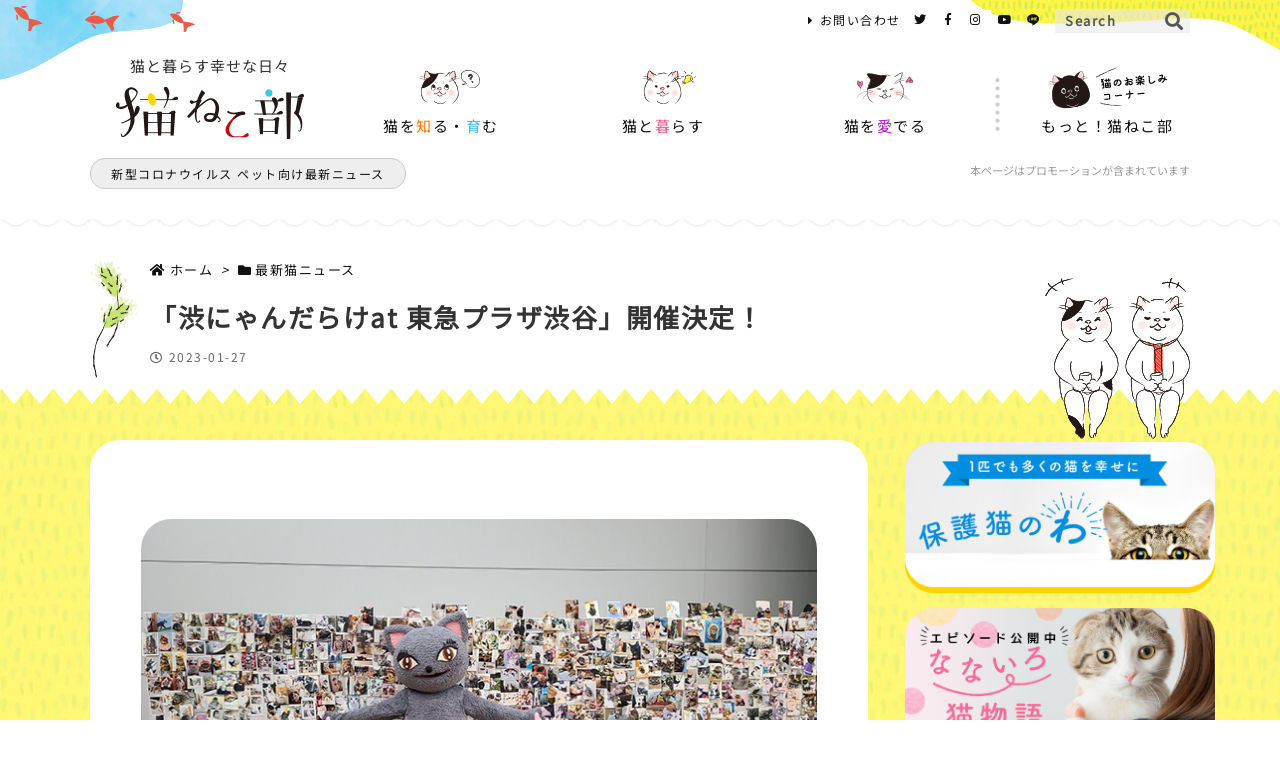

--- FILE ---
content_type: text/html; charset=UTF-8
request_url: https://nekonekobu.jp/cat-latest-nyandarake/
body_size: 80496
content:
<!DOCTYPE html><html class="no-js" lang="ja" itemscope itemtype="https://schema.org/WebPage"><head prefix="og: http://ogp.me/ns# article: http://ogp.me/ns/article# fb: http://ogp.me/ns/fb#"><meta charset="UTF-8" /><meta http-equiv="X-UA-Compatible" content="IE=edge" /><meta name="viewport" content="width=device-width, initial-scale=1, user-scalable=yes" /> <script data-cfasync="false" data-no-defer="1" data-no-minify="1" data-no-optimize="1">var ewww_webp_supported=!1;function check_webp_feature(A,e){var w;e=void 0!==e?e:function(){},ewww_webp_supported?e(ewww_webp_supported):((w=new Image).onload=function(){ewww_webp_supported=0<w.width&&0<w.height,e&&e(ewww_webp_supported)},w.onerror=function(){e&&e(!1)},w.src="data:image/webp;base64,"+{alpha:"UklGRkoAAABXRUJQVlA4WAoAAAAQAAAAAAAAAAAAQUxQSAwAAAARBxAR/Q9ERP8DAABWUDggGAAAABQBAJ0BKgEAAQAAAP4AAA3AAP7mtQAAAA=="}[A])}check_webp_feature("alpha");</script><script data-cfasync="false" data-no-defer="1" data-no-minify="1" data-no-optimize="1">var Arrive=function(c,w){"use strict";if(c.MutationObserver&&"undefined"!=typeof HTMLElement){var r,a=0,u=(r=HTMLElement.prototype.matches||HTMLElement.prototype.webkitMatchesSelector||HTMLElement.prototype.mozMatchesSelector||HTMLElement.prototype.msMatchesSelector,{matchesSelector:function(e,t){return e instanceof HTMLElement&&r.call(e,t)},addMethod:function(e,t,r){var a=e[t];e[t]=function(){return r.length==arguments.length?r.apply(this,arguments):"function"==typeof a?a.apply(this,arguments):void 0}},callCallbacks:function(e,t){t&&t.options.onceOnly&&1==t.firedElems.length&&(e=[e[0]]);for(var r,a=0;r=e[a];a++)r&&r.callback&&r.callback.call(r.elem,r.elem);t&&t.options.onceOnly&&1==t.firedElems.length&&t.me.unbindEventWithSelectorAndCallback.call(t.target,t.selector,t.callback)},checkChildNodesRecursively:function(e,t,r,a){for(var i,n=0;i=e[n];n++)r(i,t,a)&&a.push({callback:t.callback,elem:i}),0<i.childNodes.length&&u.checkChildNodesRecursively(i.childNodes,t,r,a)},mergeArrays:function(e,t){var r,a={};for(r in e)e.hasOwnProperty(r)&&(a[r]=e[r]);for(r in t)t.hasOwnProperty(r)&&(a[r]=t[r]);return a},toElementsArray:function(e){return e=void 0!==e&&("number"!=typeof e.length||e===c)?[e]:e}}),e=(l.prototype.addEvent=function(e,t,r,a){a={target:e,selector:t,options:r,callback:a,firedElems:[]};return this._beforeAdding&&this._beforeAdding(a),this._eventsBucket.push(a),a},l.prototype.removeEvent=function(e){for(var t,r=this._eventsBucket.length-1;t=this._eventsBucket[r];r--)e(t)&&(this._beforeRemoving&&this._beforeRemoving(t),(t=this._eventsBucket.splice(r,1))&&t.length&&(t[0].callback=null))},l.prototype.beforeAdding=function(e){this._beforeAdding=e},l.prototype.beforeRemoving=function(e){this._beforeRemoving=e},l),t=function(i,n){var o=new e,l=this,s={fireOnAttributesModification:!1};return o.beforeAdding(function(t){var e=t.target;e!==c.document&&e!==c||(e=document.getElementsByTagName("html")[0]);var r=new MutationObserver(function(e){n.call(this,e,t)}),a=i(t.options);r.observe(e,a),t.observer=r,t.me=l}),o.beforeRemoving(function(e){e.observer.disconnect()}),this.bindEvent=function(e,t,r){t=u.mergeArrays(s,t);for(var a=u.toElementsArray(this),i=0;i<a.length;i++)o.addEvent(a[i],e,t,r)},this.unbindEvent=function(){var r=u.toElementsArray(this);o.removeEvent(function(e){for(var t=0;t<r.length;t++)if(this===w||e.target===r[t])return!0;return!1})},this.unbindEventWithSelectorOrCallback=function(r){var a=u.toElementsArray(this),i=r,e="function"==typeof r?function(e){for(var t=0;t<a.length;t++)if((this===w||e.target===a[t])&&e.callback===i)return!0;return!1}:function(e){for(var t=0;t<a.length;t++)if((this===w||e.target===a[t])&&e.selector===r)return!0;return!1};o.removeEvent(e)},this.unbindEventWithSelectorAndCallback=function(r,a){var i=u.toElementsArray(this);o.removeEvent(function(e){for(var t=0;t<i.length;t++)if((this===w||e.target===i[t])&&e.selector===r&&e.callback===a)return!0;return!1})},this},i=new function(){var s={fireOnAttributesModification:!1,onceOnly:!1,existing:!1};function n(e,t,r){return!(!u.matchesSelector(e,t.selector)||(e._id===w&&(e._id=a++),-1!=t.firedElems.indexOf(e._id)))&&(t.firedElems.push(e._id),!0)}var c=(i=new t(function(e){var t={attributes:!1,childList:!0,subtree:!0};return e.fireOnAttributesModification&&(t.attributes=!0),t},function(e,i){e.forEach(function(e){var t=e.addedNodes,r=e.target,a=[];null!==t&&0<t.length?u.checkChildNodesRecursively(t,i,n,a):"attributes"===e.type&&n(r,i)&&a.push({callback:i.callback,elem:r}),u.callCallbacks(a,i)})})).bindEvent;return i.bindEvent=function(e,t,r){t=void 0===r?(r=t,s):u.mergeArrays(s,t);var a=u.toElementsArray(this);if(t.existing){for(var i=[],n=0;n<a.length;n++)for(var o=a[n].querySelectorAll(e),l=0;l<o.length;l++)i.push({callback:r,elem:o[l]});if(t.onceOnly&&i.length)return r.call(i[0].elem,i[0].elem);setTimeout(u.callCallbacks,1,i)}c.call(this,e,t,r)},i},o=new function(){var a={};function i(e,t){return u.matchesSelector(e,t.selector)}var n=(o=new t(function(){return{childList:!0,subtree:!0}},function(e,r){e.forEach(function(e){var t=e.removedNodes,e=[];null!==t&&0<t.length&&u.checkChildNodesRecursively(t,r,i,e),u.callCallbacks(e,r)})})).bindEvent;return o.bindEvent=function(e,t,r){t=void 0===r?(r=t,a):u.mergeArrays(a,t),n.call(this,e,t,r)},o};d(HTMLElement.prototype),d(NodeList.prototype),d(HTMLCollection.prototype),d(HTMLDocument.prototype),d(Window.prototype);var n={};return s(i,n,"unbindAllArrive"),s(o,n,"unbindAllLeave"),n}function l(){this._eventsBucket=[],this._beforeAdding=null,this._beforeRemoving=null}function s(e,t,r){u.addMethod(t,r,e.unbindEvent),u.addMethod(t,r,e.unbindEventWithSelectorOrCallback),u.addMethod(t,r,e.unbindEventWithSelectorAndCallback)}function d(e){e.arrive=i.bindEvent,s(i,e,"unbindArrive"),e.leave=o.bindEvent,s(o,e,"unbindLeave")}}(window,void 0),ewww_webp_supported=!1;function check_webp_feature(e,t){var r;ewww_webp_supported?t(ewww_webp_supported):((r=new Image).onload=function(){ewww_webp_supported=0<r.width&&0<r.height,t(ewww_webp_supported)},r.onerror=function(){t(!1)},r.src="data:image/webp;base64,"+{alpha:"UklGRkoAAABXRUJQVlA4WAoAAAAQAAAAAAAAAAAAQUxQSAwAAAARBxAR/Q9ERP8DAABWUDggGAAAABQBAJ0BKgEAAQAAAP4AAA3AAP7mtQAAAA==",animation:"UklGRlIAAABXRUJQVlA4WAoAAAASAAAAAAAAAAAAQU5JTQYAAAD/////AABBTk1GJgAAAAAAAAAAAAAAAAAAAGQAAABWUDhMDQAAAC8AAAAQBxAREYiI/gcA"}[e])}function ewwwLoadImages(e){if(e){for(var t=document.querySelectorAll(".batch-image img, .image-wrapper a, .ngg-pro-masonry-item a, .ngg-galleria-offscreen-seo-wrapper a"),r=0,a=t.length;r<a;r++)ewwwAttr(t[r],"data-src",t[r].getAttribute("data-webp")),ewwwAttr(t[r],"data-thumbnail",t[r].getAttribute("data-webp-thumbnail"));for(var i=document.querySelectorAll("div.woocommerce-product-gallery__image"),r=0,a=i.length;r<a;r++)ewwwAttr(i[r],"data-thumb",i[r].getAttribute("data-webp-thumb"))}for(var n=document.querySelectorAll("video"),r=0,a=n.length;r<a;r++)ewwwAttr(n[r],"poster",e?n[r].getAttribute("data-poster-webp"):n[r].getAttribute("data-poster-image"));for(var o,l=document.querySelectorAll("img.ewww_webp_lazy_load"),r=0,a=l.length;r<a;r++)e&&(ewwwAttr(l[r],"data-lazy-srcset",l[r].getAttribute("data-lazy-srcset-webp")),ewwwAttr(l[r],"data-srcset",l[r].getAttribute("data-srcset-webp")),ewwwAttr(l[r],"data-lazy-src",l[r].getAttribute("data-lazy-src-webp")),ewwwAttr(l[r],"data-src",l[r].getAttribute("data-src-webp")),ewwwAttr(l[r],"data-orig-file",l[r].getAttribute("data-webp-orig-file")),ewwwAttr(l[r],"data-medium-file",l[r].getAttribute("data-webp-medium-file")),ewwwAttr(l[r],"data-large-file",l[r].getAttribute("data-webp-large-file")),null!=(o=l[r].getAttribute("srcset"))&&!1!==o&&o.includes("R0lGOD")&&ewwwAttr(l[r],"src",l[r].getAttribute("data-lazy-src-webp"))),l[r].className=l[r].className.replace(/\bewww_webp_lazy_load\b/,"");for(var s=document.querySelectorAll(".ewww_webp"),r=0,a=s.length;r<a;r++)e?(ewwwAttr(s[r],"srcset",s[r].getAttribute("data-srcset-webp")),ewwwAttr(s[r],"src",s[r].getAttribute("data-src-webp")),ewwwAttr(s[r],"data-orig-file",s[r].getAttribute("data-webp-orig-file")),ewwwAttr(s[r],"data-medium-file",s[r].getAttribute("data-webp-medium-file")),ewwwAttr(s[r],"data-large-file",s[r].getAttribute("data-webp-large-file")),ewwwAttr(s[r],"data-large_image",s[r].getAttribute("data-webp-large_image")),ewwwAttr(s[r],"data-src",s[r].getAttribute("data-webp-src"))):(ewwwAttr(s[r],"srcset",s[r].getAttribute("data-srcset-img")),ewwwAttr(s[r],"src",s[r].getAttribute("data-src-img"))),s[r].className=s[r].className.replace(/\bewww_webp\b/,"ewww_webp_loaded");window.jQuery&&jQuery.fn.isotope&&jQuery.fn.imagesLoaded&&(jQuery(".fusion-posts-container-infinite").imagesLoaded(function(){jQuery(".fusion-posts-container-infinite").hasClass("isotope")&&jQuery(".fusion-posts-container-infinite").isotope()}),jQuery(".fusion-portfolio:not(.fusion-recent-works) .fusion-portfolio-wrapper").imagesLoaded(function(){jQuery(".fusion-portfolio:not(.fusion-recent-works) .fusion-portfolio-wrapper").isotope()}))}function ewwwWebPInit(e){ewwwLoadImages(e),ewwwNggLoadGalleries(e),document.arrive(".ewww_webp",function(){ewwwLoadImages(e)}),document.arrive(".ewww_webp_lazy_load",function(){ewwwLoadImages(e)}),document.arrive("videos",function(){ewwwLoadImages(e)}),"loading"==document.readyState?document.addEventListener("DOMContentLoaded",ewwwJSONParserInit):("undefined"!=typeof galleries&&ewwwNggParseGalleries(e),ewwwWooParseVariations(e))}function ewwwAttr(e,t,r){null!=r&&!1!==r&&e.setAttribute(t,r)}function ewwwJSONParserInit(){"undefined"!=typeof galleries&&check_webp_feature("alpha",ewwwNggParseGalleries),check_webp_feature("alpha",ewwwWooParseVariations)}function ewwwWooParseVariations(e){if(e)for(var t=document.querySelectorAll("form.variations_form"),r=0,a=t.length;r<a;r++){var i=t[r].getAttribute("data-product_variations"),n=!1;try{for(var o in i=JSON.parse(i))void 0!==i[o]&&void 0!==i[o].image&&(void 0!==i[o].image.src_webp&&(i[o].image.src=i[o].image.src_webp,n=!0),void 0!==i[o].image.srcset_webp&&(i[o].image.srcset=i[o].image.srcset_webp,n=!0),void 0!==i[o].image.full_src_webp&&(i[o].image.full_src=i[o].image.full_src_webp,n=!0),void 0!==i[o].image.gallery_thumbnail_src_webp&&(i[o].image.gallery_thumbnail_src=i[o].image.gallery_thumbnail_src_webp,n=!0),void 0!==i[o].image.thumb_src_webp&&(i[o].image.thumb_src=i[o].image.thumb_src_webp,n=!0));n&&ewwwAttr(t[r],"data-product_variations",JSON.stringify(i))}catch(e){}}}function ewwwNggParseGalleries(e){if(e)for(var t in galleries){var r=galleries[t];galleries[t].images_list=ewwwNggParseImageList(r.images_list)}}function ewwwNggLoadGalleries(e){e&&document.addEventListener("ngg.galleria.themeadded",function(e,t){window.ngg_galleria._create_backup=window.ngg_galleria.create,window.ngg_galleria.create=function(e,t){var r=$(e).data("id");return galleries["gallery_"+r].images_list=ewwwNggParseImageList(galleries["gallery_"+r].images_list),window.ngg_galleria._create_backup(e,t)}})}function ewwwNggParseImageList(e){for(var t in e){var r=e[t];if(void 0!==r["image-webp"]&&(e[t].image=r["image-webp"],delete e[t]["image-webp"]),void 0!==r["thumb-webp"]&&(e[t].thumb=r["thumb-webp"],delete e[t]["thumb-webp"]),void 0!==r.full_image_webp&&(e[t].full_image=r.full_image_webp,delete e[t].full_image_webp),void 0!==r.srcsets)for(var a in r.srcsets)nggSrcset=r.srcsets[a],void 0!==r.srcsets[a+"-webp"]&&(e[t].srcsets[a]=r.srcsets[a+"-webp"],delete e[t].srcsets[a+"-webp"]);if(void 0!==r.full_srcsets)for(var i in r.full_srcsets)nggFSrcset=r.full_srcsets[i],void 0!==r.full_srcsets[i+"-webp"]&&(e[t].full_srcsets[i]=r.full_srcsets[i+"-webp"],delete e[t].full_srcsets[i+"-webp"])}return e}check_webp_feature("alpha",ewwwWebPInit);</script><link media="all" href="https://nekonekobu.jp/wp-content/cache/autoptimize/autoptimize_7d24d9c4d946ba91420d28b241805b9b.php" rel="stylesheet"><title>「渋にゃんだらけat 東急プラザ渋谷」開催決定！ | 猫ねこ部</title><meta name='robots' content='max-image-preview:large' /><link rel='dns-prefetch' href='//ajax.googleapis.com' /><link rel='dns-prefetch' href='//use.fontawesome.com' /><link rel="canonical" href="https://nekonekobu.jp/cat-latest-nyandarake/" /><link rel='shortlink' href='https://nekonekobu.jp/?p=40730' /><link rel="pingback" href="https://nekonekobu.jp/xmlrpc.php" /><link rel="author" href="https://nekonekobu.jp/author/" /><link rel="manifest" href="https://nekonekobu.jp/luxe-manifest.json" /><link rel="alternate" type="application/rss+xml" title="猫ねこ部 RSS Feed" href="https://nekonekobu.jp/feed/" /><link rel="alternate" type="application/atom+xml" title="猫ねこ部 Atom Feed" href="https://nekonekobu.jp/feed/atom/" /><link rel="preload" as="font" type="font/woff" href="//nekonekobu.jp/wp-content/themes/nekonekobu/fonts/icomoon/fonts/icomoon.woff" crossorigin /><meta name="description" content="猫好きさんにピッタリなイベント「にゃんだらけ」のご紹介です。" /><meta name="keywords" content=", 最新猫ニュース" /><meta name="theme-color" content="#4285f4"><meta name="format-detection" content="telephone=no"><meta property="og:type" content="article" /><meta property="og:url" content="https://nekonekobu.jp/cat-latest-nyandarake/" /><meta property="og:title" content="「渋にゃんだらけat 東急プラザ渋谷」開催決定！ | 猫ねこ部" /><meta property="og:description" content="猫好きさんにピッタリなイベント「にゃんだらけ」のご紹介です。" /><meta property="og:image" content="https://nekonekobu.jp/wp-content/uploads/2023/01/icatch_270.jpg" /><meta property="og:image:width" content="680" /><meta property="og:image:height" content="181" /><meta property="og:site_name" content="猫ねこ部" /><meta property="og:locale" content="ja_JP" /><meta property="article:section" content="最新猫ニュース" /><meta property="article:published_time" content="2023-01-27T18:00:57Z" /><meta property="article:modified_time" content="2023-01-27T15:37:08Z" /><meta name="twitter:card" content="summary_large_image" /><meta name="twitter:domain" content="nekonekobu.jp" /><style id='luxe-inline-css'>/*! Luxeritas WordPress Theme 3.5.9 - free/libre wordpress platform
 * @copyright Copyright (C) 2015 Thought is free. */ *,*:before,*:after{box-sizing:border-box}@-ms-viewport{width:device-width}a:not([href]):not([tabindex]){color:inherit;text-decoration:none}a:not([href]):not([tabindex]):hover,a:not([href]):not([tabindex]):focus{color:inherit;text-decoration:none}a:not([href]):not([tabindex]):focus{outline:0}h1{font-size:2em;margin:.67em 0}small{font-size:80%}img{border-style:none;vertical-align:middle}hr{box-sizing:content-box;height:0;overflow:visible;margin-top:1rem;margin-bottom:1rem;border:0}pre{margin-top:0;margin-bottom:1rem;overflow:auto;-ms-overflow-style:scrollbar}code,pre{font-family:monospace,monospace;font-size:1em}ul ul,ol ul,ul ol,ol ol{margin-bottom:0}p{margin-top:0;margin-bottom:1rem}button{border-radius:0}button:focus{outline:1px dotted;outline:5px auto -webkit-focus-ring-color}input,button,select,optgroup,textarea{margin:0;font-family:inherit;font-size:inherit;line-height:inherit}button,input{overflow:visible}button,select{text-transform:none}button,html [type=button],[type=reset],[type=submit]{-webkit-appearance:button}button::-moz-focus-inner,[type=button]::-moz-focus-inner,[type=reset]::-moz-focus-inner,[type=submit]::-moz-focus-inner{padding:0;border-style:none}input[type=radio],input[type=checkbox]{box-sizing:border-box;padding:0}[type=number]::-webkit-inner-spin-button,[type=number]::-webkit-outer-spin-button{height:auto}[type=search]{outline-offset:-2px;-webkit-appearance:none}[type=search]::-webkit-search-cancel-button,[type=search]::-webkit-search-decoration{-webkit-appearance:none}textarea{overflow:auto;resize:vertical}label{display:inline-block;margin-bottom:.5rem}h1,h2,h3,h4,h5,h6{margin-top:0;margin-bottom:.5rem;font-family:inherit;font-weight:500;line-height:1.2;color:inherit}.container{width:100%;margin-right:auto;margin-left:auto}@media (min-width:768px){.container{max-width:720px}}@media (min-width:992px){.container{max-width:960px}}@media (min-width:1200px){.container{max-width:1140px}}.col-4,.col-6,.col-12{float:left;position:relative;width:100%;min-height:1px;padding-right:15px;padding-left:15px}.col-12{-webkit-box-flex:0;-ms-flex:0 0 100%;flex:0 0 100%;max-width:100%}.col-6{-webkit-box-flex:0;-ms-flex:0 0 50%;flex:0 0 50%;max-width:50%}.col-4{-webkit-box-flex:0;-ms-flex:0 0 33.333333%;flex:0 0 33.333333%;max-width:33.333333%}.clearfix:after{display:block;clear:both;content:""}.pagination{display:-webkit-box;display:-ms-flexbox;display:flex;padding-left:0;list-style:none;border-radius:.25rem}table{border-collapse:collapse}caption{padding-top:.75rem;padding-bottom:.75rem;color:#6c757d;text-align:left;caption-side:bottom}th{text-align:left}.fa,.fas,.far,.fal,.fab{-moz-osx-font-smoothing:grayscale;-webkit-font-smoothing:antialiased;display:inline-block;font-style:normal;font-variant:normal;text-rendering:auto;line-height:1}.fa-fw{text-align:center;width:1.25em}.fa-pull-left{float:left}.fa-pull-right{float:right}.fa.fa-pull-left,.fas.fa-pull-left,.far.fa-pull-left,.fal.fa-pull-left,.fab.fa-pull-left{margin-right:.3em}.fa.fa-pull-right,.fas.fa-pull-right,.far.fa-pull-right,.fal.fa-pull-right,.fab.fa-pull-right{margin-left:.3em}.fa-spin{-webkit-animation:fa-spin 2s infinite linear;animation:fa-spin 2s infinite linear}@-webkit-keyframes fa-spin{0%{-webkit-transform:rotate(0deg);transform:rotate(0deg)}100%{-webkit-transform:rotate(360deg);transform:rotate(360deg)}}@keyframes fa-spin{0%{-webkit-transform:rotate(0deg);transform:rotate(0deg)}100%{-webkit-transform:rotate(360deg);transform:rotate(360deg)}}.fa-rotate-180{-ms-filter:'progid:DXImageTransform.Microsoft.BasicImage(rotation=2)';-webkit-transform:rotate(180deg);transform:rotate(180deg)}.fa-angle-double-left:before{content:'\f100'}.fa-angle-double-right:before{content:'\f101'}.fa-angle-double-up:before{content:'\f102'}.fa-arrow-circle-up:before{content:'\f0aa'}.fa-arrow-left:before{content:'\f060'}.fa-arrow-right:before{content:'\f061'}.fa-arrow-up:before{content:'\f062'}.fa-bars:before{content:'\f0c9'}.fa-calendar-alt:before{content:'\f073'}.fa-caret-right:before{content:'\f0da'}.fa-caret-square-up:before{content:'\f151'}.fa-caret-up:before{content:'\f0d8'}.fa-chevron-circle-up:before{content:'\f139'}.fa-chevron-up:before{content:'\f077'}.fa-clock:before{content:'\f017'}.fa-comment:before{content:'\f075'}.fa-comments:before{content:'\f086'}.fa-exchange-alt:before{content:'\f362'}.fa-exclamation-triangle:before{content:'\f071'}.fa-external-link-square-alt:before{content:'\f360'}.fa-facebook-f:before{content:'\f39e'}.fa-file:before{content:'\f15b'}.fa-file-alt:before{content:'\f15c'}.fa-folder:before{content:'\f07b'}.fa-folder-open:before{content:'\f07c'}.fa-get-pocket:before{content:'\f265'}.fa-google-plus-g:before{content:'\f0d5'}.fa-home:before{content:'\f015'}.fa-id-card:before{content:'\f2c2'}.fa-instagram:before{content:'\f16d'}.fa-linkedin-in:before{content:'\f0e1'}.fa-list:before{content:'\f03a'}.fa-minus-square:before{content:'\f146'}.fa-pencil-alt:before{content:'\f303'}.fa-pinterest-p:before{content:'\f231'}.fa-plus-square:before{content:'\f0fe'}.fa-redo-alt:before{content:'\f2f9'}.fa-reply-all:before{content:'\f122'}.fa-rss:before{content:'\f09e'}.fa-search:before{content:'\f002'}.fa-smile:before{content:'\f118'}.fa-spinner:before{content:'\f110'}.fa-sync-alt:before{content:'\f2f1'}.fa-tag:before{content:'\f02b'}.fa-tags:before{content:'\f02c'}.fa-th-list:before{content:'\f00b'}.fa-times:before{content:'\f00d'}.fa-twitter:before{content:'\f099'}.fa-youtube:before{content:'\f167'}@font-face{font-family:'Font Awesome 5 Brands';font-style:normal;font-weight:400;font-display:swap;src:url('//use.fontawesome.com/releases/v5.5.0/webfonts/fa-brands-400.eot');src:url('//use.fontawesome.com/releases/v5.5.0/webfonts/fa-brands-400.eot') format('embedded-opentype'),url('//use.fontawesome.com/releases/v5.5.0/webfonts/fa-brands-400.woff2') format('woff2'),url('//use.fontawesome.com/releases/v5.5.0/webfonts/fa-brands-400.woff') format('woff'),url('//use.fontawesome.com/releases/v5.5.0/webfonts/fa-brands-400.ttf') format('truetype'),url('//use.fontawesome.com/releases/v5.5.0/webfonts/fa-brands-400.svg#fontawesome') format('svg')}.fab{font-family:'Font Awesome 5 Brands'}@font-face{font-family:'Font Awesome 5 Free';font-style:normal;font-weight:400;font-display:swap;src:url('//use.fontawesome.com/releases/v5.5.0/webfonts/fa-regular-400.eot');src:url('//use.fontawesome.com/releases/v5.5.0/webfonts/fa-regular-400.eot') format('embedded-opentype'),url('//use.fontawesome.com/releases/v5.5.0/webfonts/fa-regular-400.woff2') format('woff2'),url('//use.fontawesome.com/releases/v5.5.0/webfonts/fa-regular-400.woff') format('woff'),url('//use.fontawesome.com/releases/v5.5.0/webfonts/fa-regular-400.ttf') format('truetype'),url('//use.fontawesome.com/releases/v5.5.0/webfonts/fa-regular-400.svg#fontawesome') format('svg')}.far{font-family:'Font Awesome 5 Free';font-weight:400}@font-face{font-family:'Font Awesome 5 Free';font-style:normal;font-weight:900;font-display:swap;src:url('//use.fontawesome.com/releases/v5.5.0/webfonts/fa-solid-900.eot');src:url('//use.fontawesome.com/releases/v5.5.0/webfonts/fa-solid-900.eot') format('embedded-opentype'),url('//use.fontawesome.com/releases/v5.5.0/webfonts/fa-solid-900.woff2') format('woff2'),url('//use.fontawesome.com/releases/v5.5.0/webfonts/fa-solid-900.woff') format('woff'),url('//use.fontawesome.com/releases/v5.5.0/webfonts/fa-solid-900.ttf') format('truetype'),url('//use.fontawesome.com/releases/v5.5.0/webfonts/fa-solid-900.svg#fontawesome') format('svg')}.fa,.fas{font-family:'Font Awesome 5 Free';font-weight:900}@font-face{font-family:'icomoon';src:url('/wp-content/themes/nekonekobu/fonts/icomoon/fonts/icomoon.eot');src:url('/wp-content/themes/nekonekobu/fonts/icomoon/fonts/icomoon.eot') format('embedded-opentype'),url('/wp-content/themes/nekonekobu/fonts/icomoon/fonts/icomoon.woff') format('woff'),url('/wp-content/themes/nekonekobu/fonts/icomoon/fonts/icomoon.ttf') format('truetype'),url('/wp-content/themes/nekonekobu/fonts/icomoon/fonts/icomoon.svg') format('svg');font-weight:400;font-style:normal;font-display:swap}[class^=ico-],[class*=" ico-"]{font-family:'icomoon' !important;speak:none;font-style:normal;font-weight:400;font-variant:normal;text-transform:none;line-height:1;-webkit-font-smoothing:antialiased;-moz-osx-font-smoothing:grayscale}.ico-feedly:before{content:"\e600"}.ico-feedly-o:before{content:"\e601"}.ico-feedly-square:before{content:"\e602"}.ico-line:before{content:"\e700"}.ico-line-square:before{content:"\e701"}body{background:url(https://nekonekobu.jp/wp-content/themes/nekonekobu/img/head_img_pc01.jpg) no-repeat left top,url(https://nekonekobu.jp/wp-content/themes/nekonekobu/img/head_img_pc02.jpg) no-repeat right top!important}.container{padding:0!important;max-width:100%;width:100%}*{margin:0;padding:0;letter-spacing:1.5px}iframe{border:0;padding:0;margin:0}em{font-style:normal!important;font-weight:700}a:hover,.term img,a:hover,.term img:hover{transition:opacity .3s,transform .5s}a:hover img{opacity:.8}hr{border-top:1px dotted #999}img,video,object,canvas,svg{max-width:100%;height:auto;box-sizing:content-box}.no-js img.lazy{display:none!important}pre,ul,ol{margin:0 0 1.6em}pre{margin-bottom:30px}.wp-block-quote{display:block;position:relative;overflow:hidden;margin:1.6em 5px;padding:25px;font-size:14px;font-size:1.4rem;background:#fdfdfd;border:0;border-radius:6px;box-shadow:0 5px 5px 0 rgba(18,63,82,.035),0 0 0 1px rgba(176,181,193,.2)}.wp-block-quote cite{display:block;text-align:right;font-family:serif;font-size:.9em;font-style:oblique}.wp-block-quote:not(.is-large):not(.is-style-large){border:0}blockquote ol:first-child,blockquote p:first-child,blockquote ul:first-child{margin-top:5px}blockquote ol:last-child,blockquote p:last-child,blockquote ul:last-child{margin-bottom:5px}[type=submit],[type=text],[type=email],.reply a{display:inline;line-height:1;vertical-align:middle;padding:12px 12px 11px;max-width:100%}.reply a,[type=submit],div[class$=-w] ul[class*=sns] li a,.widget_categories select,.widget_archive select{color:#333;font-weight:400;background:#fff;border:1px solid #ddd}div[class$=-w] ul[class*=sns] li a{color:#666;background:#fbfbfb;border:1px solid #ccc}option,textarea,[type=text],[type=email],[type=search]{color:inherit;background:#fff;border:1px solid #ddd}[type=search]{-webkit-appearance:none;outline-offset:-2px;line-height:1;border-radius:0}[type=search]::-webkit-search-cancel-button,[type=search]::-webkit-search-decoration{display:none}textarea{padding:8px;max-width:100%}.cboth{clear:both}.bold{font-weight:700}.pc{display:block}.sp{display:none}.cmn_inner{width:1100px;margin:0 auto}.blogcard{margin:3em auto 2em auto!important}.blogcard-href{border:#ff9000 3px solid!important;background:#fffdd7!important;position:relative}.blogcard-href:hover{text-decoration:none!important;opacity:.8}.blogcard_copy{position:absolute;top:-15px;font-size:18px;background:#ff9000;padding:3px 20px;line-height:20px;border-radius:30px;display:inline-block;color:#fff}.campaign01{margin-bottom:1.6em;text-align:center}.banner_noble{margin:50px auto;text-align:center;width:500px;border:1px #ccc solid}.wp-caption{margin-bottom:1.6em;max-width:100%}.wp-caption img[class*=wp-image-]{display:block;margin:0}.post .wp-caption-text,.post .wp-caption-dd{font-size:12px;font-size:1.2rem;line-height:1.5;margin:0;padding:.5em 0}.sticky .posted-on{display:none}.bypostauthor>article .fn:after{content:"";position:relative}.screen-reader-text{clip:rect(1px,1px,1px,1px);height:1px;overflow:hidden;position:absolute !important;width:1px}strong{font-weight:700}em{font-style:italic}.alignleft{display:inline;float:left}.alignright{display:inline;float:right}.aligncenter{display:block;margin-right:auto;margin-left:auto}blockquote.alignleft,.wp-caption.alignleft,img.alignleft{margin:.4em 1.6em 1.6em 0}blockquote.alignright,.wp-caption.alignright,img.alignright{margin:.4em 0 1.6em 1.6em}blockquote.aligncenter,.wp-caption.aligncenter,img.aligncenter{clear:both;margin-top:.4em;margin-bottom:1.6em}.wp-caption.alignleft,.wp-caption.alignright,.wp-caption.aligncenter{margin-bottom:1.2em}img[class*=wp-image-],img[class*=attachment-]{max-width:100%;height:auto}.gallery-item{display:inline-block;text-align:left;vertical-align:top;margin:0 0 1.5em;padding:0 1em 0 0;width:50%}.gallery-columns-1 .gallery-item{width:100%}.gallery-columns-2 .gallery-item{max-width:50%}@media screen and (min-width:30em){.gallery-item{max-width:25%}.gallery-columns-1 .gallery-item{max-width:100%}.gallery-columns-2 .gallery-item{max-width:50%}.gallery-columns-3 .gallery-item{max-width:33.33%}.gallery-columns-4 .gallery-item{max-width:25%}}.gallery-caption{display:block;font-size:12px;font-size:1.2rem;line-height:1.5;padding:.5em 0}.wp-block-image{margin:0 0 1.6em}input.wpcf7-file{cursor:pointer}#head-in{padding-top:25px;background:none!important;display:-webkit-box;display:-ms-flexbox;display:flex;-ms-align-items:center;align-items:center;width:1100px;margin:10px auto 20px auto}.band{position:absolute;top:0;left:0;right:0}div[id*=head-band]{margin:auto;line-height:28px;overflow:hidden;background:0 0;width:1100px;padding:7px 0 0}.band-menu{position:relative;margin:auto}.band-menu ul{font-size:1px;margin:0 -5px 0 0;position:absolute;right:10px;list-style:none}.band-menu li{display:inline-block;vertical-align:middle;font-size:12px;font-size:1.2rem;margin:0 3px;line-height:1}.band-menu li a{color:#111;text-decoration:none}.band-menu li a:hover{color:#34b9f3}.band-menu .menu-item a:before{display:inline;margin:5px;line-height:1;font-family:'Font Awesome 5 Free';content:"\f0da";font-weight:900}div[id*=head-band] .snsf{display:block;min-width:28px;height:20px;margin:-2px -6px 0 0;text-align:center}div[id*=head-band] .snsf a{display:block;height:100%;width:100%;text-decoration:none;letter-spacing:0;font-family:Verdana,Arial,Helvetica,Roboto;padding:4px;border-radius:2px}#sitename{display:inline-block;max-width:100%;margin:0 auto 12px auto;font-size:28px;font-size:2.8rem;line-height:1.4;width:220px;text-align:center}#sitename a{color:inherit;text-decoration:none}.desc{line-height:1.4;text-align:center;letter-spacing:1px}.desc_sp{display:none}.info{padding:20px 10px;overflow:hidden}.logo,.logo-up{margin:15px auto -10px auto;text-align:center}.logo-up{margin:15px auto 0 auto}#header .head-cover{margin:auto}#header #gnavi,#foot-in{margin:auto}.corona_band{width:1100px;margin:-30px auto 30px auto;display:flex;justify-content:space-between}.corona_band p{color:#999;font-size:11px;letter-spacing:0}.corona_btn a{margin:0 auto;font-size:12px;border-radius:30px;border:1px solid #ccc;padding:6px 20px;background:#eee}#nav{margin:0;padding:0;position:relative;z-index:20}#nav,#gnavi ul,#gnavi li a,.mobile-nav{color:#111;background:0 0}#gnavi .mobile-nav{display:none}#gnavi .nav-menu{display:block}#gnavi ul{margin:0;text-indent:0;white-space:nowrap;display:-webkit-box;display:-ms-flexbox;display:flex;-ms-justify-content:space-around;justify-content:space-around;width:900px;background:url(https://nekonekobu.jp/wp-content/uploads/2018/04/header_line.jpg) no-repeat right 230px center}#gnavi li,#gnavi li a{display:block;text-decoration:none;text-align:center;width:210px}#gnavi li{position:relative;list-style-type:none}#gnavi li:hover>a,#gnavi li:hover>a>span,div.mobile-nav:hover,ul.mobile-nav li:hover{background:#fff447;border-radius:20px}#gnavi li ul{display:none}#gnavi .current-menu-item>a,#gnavi .current-menu-ancestor>a,#gnavi .current_page_item>a,#gnavi .current_page_ancestor>a{background:none repeat scroll 0 0 #fff447;position:relative;border-radius:20px}#gnavi .current-menu-item>a:before,#gnavi .current-menu-ancestor>a:before,#gnavi .current_page_item>a:before,#gnavi .current_page_ancestor>a:before{content:"";position:absolute;top:100%;left:50%;margin-left:-10px;border:10px solid transparent;border-top:10px solid #fff447}@media (min-width:992px){#gnavi ul{display:-webkit-box;display:-ms-flexbox;display:flex;-ms-flex-wrap:wrap;flex-wrap:wrap}#gnavi li{-webkit-box-flex:0 0 auto;-ms-flex:0 0 auto;flex:0 0 auto;min-width:1px;background:#09f;letter-spacing:2px}#gnavi div>ul>li{background:0 0}#gnavi li span{display:block;padding-bottom:5px}#gnavi li span.orange{color:#ff7800;display:inline-block}#gnavi li span.blue{color:#34b9f3;display:inline-block}#gnavi li span.pink{color:#f35f90;display:inline-block}#gnavi li span.violet{color:#ad17c3;display:inline-block}#gnavi div>ul>li>a>span{transition:.4s;border-bottom:0;padding:16px 18px}#gnavi li>ul{display:none;margin:0;padding:1px 0 0;border-right:1px solid #ddd;border-left:1px solid #ddd;background:0 0;position:absolute;top:100%;z-index:1}#gnavi li li{width:100%;min-width:160px}#gnavi li li span{border-bottom:1px solid #ddd;font-size:13px;font-size:1.3rem;padding:10px 15px;width:100%;text-align:left}#gnavi li li ul{padding:0;border-top:1px solid #ddd;overflow:hidden;top:-1px;left:100%}#gnavi ul ul>li[class*=children]>a>span:after{font-family:'Font Awesome 5 Free';content:"\f0da";font-weight:900;position:absolute;right:6px}}#primary{background:url(https://nekonekobu.jp/img/cmn_inner_bg_repeat.png) repeat-x left top -1px,url(https://nekonekobu.jp/img/cmn_inner_bg01.jpg) repeat left top}#section,.grid{margin:0 0 20px}.grid{padding:45px 68px;background:#fff;border:1px solid #ddd}#breadcrumb{margin:10px 0;padding:10px}#breadcrumb,#breadcrumb a{color:#111;text-decoration:none}#breadcrumb a:hover{text-decoration:underline}#breadcrumb h1,#breadcrumb li{display:inline;list-style-type:none;font-size:13px;font-size:1.3rem}#breadcrumb i{margin-right:3px}#breadcrumb i.arrow{margin:0 8px}.n_main{margin:0 auto;text-align:center;padding:0 0 20px;background:url(https://nekonekobu.jp/wp-content/uploads/2019/11/n_top_main_repeat.png) repeat-x left top,url(https://nekonekobu.jp/wp-content/uploads/2019/11/n_top_bg_btm.png) repeat-x left bottom,url(https://nekonekobu.jp/wp-content/uploads/2019/11/n_top_main_bg.jpg) repeat left top}.n_main .n_main_top{display:-webkit-box;display:-ms-flexbox;display:flex!important;-ms-justify-content:space-between;justify-content:space-between;padding:36px 0 30px;align-items:flex-end;position:relative}.n_main .fukidashi02{position:absolute;z-index:999;left:-45px;bottom:10%}.n_main .fukidashi_slide{position:absolute;z-index:999;left:800px;bottom:0}.n_main .fukidashi{position:absolute;z-index:999;left:-45px;top:30%}.n_main .n_main_right{width:270px}.n_main .n_main_right02{width:270px;position:relative;top:-20px}.n_main_left img{filter:drop-shadow(0 0 4px #dcd745)}.n_main_right img{filter:drop-shadow(0 0 4px #dcd745)}.n_main .n_main_bottom{display:-webkit-box;display:-ms-flexbox;display:flex;-ms-justify-content:space-between;justify-content:space-between;padding:0 0 50px}.n_main .n_main_bottom .n_main_bn{background:url(https://nekonekobu.jp/wp-content/uploads/2019/11/n_top_main_feature_bg.png) no-repeat left top;width:816px}.n_main .n_main_bottom ul{width:605px;display:-webkit-box;display:-ms-flexbox;display:flex;-ms-justify-content:space-between;justify-content:space-between;padding:41px 0 0;text-align:center;margin:0 auto}.n_main .n_main_bottom ul li{list-style:none;width:23%}.n_main .n_main_bottom p img{filter:drop-shadow(0 0 4px #dcd745)}.n_main ul.n_ornament{position:relative}.n_main ul.n_ornament li{position:absolute;list-style:none}.n_main ul.n_ornament li:nth-of-type(1){left:40px;bottom:0}.n_main ul.n_ornament li:nth-of-type(2){left:125px;bottom:-20px}.n_main ul.n_ornament li:nth-of-type(3){right:0;bottom:-20px}.n_main_top .slick_holiday_pc{width:800px;height:433px}.n_main_top .slick_holiday_pc .slick-dots{bottom:-30px}.n_main_top .slick_holiday_pc .slick-next{right:20px}.n_main_top .slick_holiday_pc .slick-prev{left:20px;z-index:99}.n_main_top .slick_holiday_sp{display:none}.n_main .normal_main{margin:0 auto;text-align:center;padding:50px 0}.n_main .normal_main img{margin:0 auto;text-align:center}.n_main .slick_main{margin:0 auto;text-align:center;padding:50px 0}.n_main .slick_main img{margin:0 auto;text-align:center}.n_main .slick_main .slick-prev:before,.n_main .slick_main .slick-next:before{display:none}.n_main .slick_main .slick-dots{bottom:60px}.n_main .slick_main .slick-prev{z-index:999;width:76px;height:76px;left:40px!important;background:url(https://nekonekobu.jp/wp-content/uploads/2020/02/top_main_arrow_l.png) no-repeat center top;filter:drop-shadow(0 0 3px #ccc)}.n_main .slick_main .slick-prev:hover,.n_main .slick_main .slick-prev:focus{color:transparent;outline:none;background:url(https://nekonekobu.jp/wp-content/uploads/2020/02/top_main_arrow_l.png) no-repeat center top}.n_main .slick_main .slick-next{z-index:999;width:76px;height:76px;background:url(https://nekonekobu.jp/wp-content/uploads/2020/02/top_main_arrow_r.png) no-repeat center top;filter:drop-shadow(0 0 3px #ccc);right:40px!important}.n_main .slick_main .slick-next:hover,.n_main .slick_main .slick-next:focus{color:transparent;outline:none;background:url(https://nekonekobu.jp/wp-content/uploads/2020/02/top_main_arrow_r.png) no-repeat center top}.n_main .slick_main .sp{display:none}.n_main .n_main_bottom02 .n_main_bn{background:url(https://nekonekobu.jp/wp-content/uploads/2019/11/n_top_main_feature_bg.png) no-repeat left top;width:816px;text-align:center;margin:0 auto 50px auto}.n_main .n_main_bottom02 ul{width:605px;display:-webkit-box;display:-ms-flexbox;display:flex;-ms-justify-content:space-between;justify-content:space-between;padding:41px 0 0;text-align:center;margin:0 auto}.n_main .n_main_bottom02 ul li{list-style:none;width:23%}.n_main .feature_pc{margin:0 auto 30px auto;padding:35px 0;background:url(https://nekonekobu.jp/wp-content/uploads/2021/04/n_top_bg_btm.png) repeat-x left top,url(https://nekonekobu.jp/wp-content/uploads/2021/04/n_top_bg_btm-1.png) repeat-x left bottom #fff;position:relative;text-align:left}.n_main .feature_pc .cmn_inner{position:relative}.n_main .feature_pc .feature_ico{position:absolute;top:-50px;left:0}.n_main .feature_pc a{display:flex;align-items:center;color:#000}.n_main .feature_pc a:hover{opacity:.8}.n_main .feature_pc .feature_left{display:flex;align-items:center;border-left:#999 solid 1px;padding-left:40px}.n_main .feature_pc .feature_left div{margin-right:30px}.n_main .feature_pc .feature_right p{color:#f85f91;font-weight:700;font-size:20px;line-height:1.5}.n_main .feature_pc .feature_right dl{display:flex;align-items:center;margin-top:10px}.n_main .feature_pc .feature_right dd{font-size:13px;font-weight:700;margin-left:10px}.n_main .feature_pc h3{font-weight:700;font-size:20px;padding-right:40px}.n_main .feature_pc h3{font-weight:700;font-size:20px}.n_main .ranking_bn{padding:0 0 40px}.n_main .feature_sp{display:none}.main_hogoneko_contents{margin:60px auto 0 auto;text-align:center;padding:0 0 20px;background:url(https://nekonekobu.jp/wp-content/uploads/2019/11/n_top_hogoneko_bg.jpg) no-repeat center top #e6e6e6}.main_hogoneko_contents .hogoneko_ribbon{position:relative;top:-20px}.main_hogoneko_contents .hogoneko_btn{padding:200px 0 7px 62px;text-align:left}.main_hogoneko_contents .hogoneko_btn img{filter:drop-shadow(0 0 4px #bfbfbf)}.main_pickup_contents{margin:50px auto 0 auto}.main_pickup_contents ul{display:-webkit-box;display:-ms-flexbox;display:flex;-ms-justify-content:space-between;justify-content:space-between}.main_pickup_contents ul em{margin:20px auto 0 auto;display:block}.main_pickup_contents ul li{list-style:none;width:48%}.main_pickup_contents a{display:block;line-height:22px;color:#111}.main_pickup_contents a:hover{text-decoration:underline;color:#111}.main_pickup_contents h3{margin:0 auto 20px auto}.main_visual_pc{margin:0 auto;text-align:center;padding:0 0 20px;background:url(https://nekonekobu.jp/wp-content/themes/nekonekobu/img/back_main.jpg) no-repeat center top}.main_visual_pc .slick-prev:before,.main_visual_pc .slick-next:before{display:none}.main_visual_pc .slick-prev{z-index:999;width:76px;height:76px;left:40px!important;background:url(https://nekonekobu.jp/wp-content/themes/nekonekobu/slick/controls_l.png) no-repeat center top}.main_visual_pc .slick-prev:hover,.main_visual_pc .slick-prev:focus{color:transparent;outline:none;background:url(https://nekonekobu.jp/wp-content/themes/nekonekobu/slick/controls_l.png) no-repeat center top}.main_visual_pc .slick-next{z-index:999;width:76px;height:76px;background:url(https://nekonekobu.jp/wp-content/themes/nekonekobu/slick/controls_r.png) no-repeat center top;right:40px!important}.main_visual_pc .slick-next:hover,.main_visual_pc .slick-next:focus{color:transparent;outline:none;background:url(https://nekonekobu.jp/wp-content/themes/nekonekobu/slick/controls_r.png) no-repeat center top}.main_visual_pc img{text-align:center;margin:0 auto}.main_visual_sp{display:none!important}.main_special_contents{margin:60px auto 0 auto;width:100%;text-align:center;background:url(https://nekonekobu.jp/wp-content/themes/nekonekobu/img/cmn_inner_bg_repeat.png) repeat-x top left,url(https://nekonekobu.jp/wp-content/themes/nekonekobu/img/top_mainconts_bg.jpg) repeat;position:relative;padding:0 0 30px}.main_special_contents ul.ornament{position:relative}.main_special_contents ul.ornament li{position:absolute;list-style:none}.main_special_contents ul.ornament li:nth-of-type(1){left:40px;top:-50px}.main_special_contents ul.ornament li:nth-of-type(2){left:125px;top:-10px}.main_special_contents ul.ornament li:nth-of-type(3){right:0;top:-50px}.main_special_contents h2{padding:46px 0 32px}.main_special_contents h2 strong{font-size:26px;font-weight:700;display:block;padding-top:20px;letter-spacing:7px}.main_special_contents ul.feature_major_pc{display:-webkit-box;display:-ms-flexbox;display:flex;-ms-justify-content:space-between;justify-content:space-between}.main_special_contents ul.feature_major_pc li{list-style:none}.main_special_contents ul.feature_major_pc li:nth-of-type(1),.main_special_contents ul.feature_major_pc li:nth-of-type(3){padding-top:60px}.main_special_contents ul.feature_major_sp{display:none}.main_special_contents ul.feature_small{display:-webkit-box;display:-ms-flexbox;display:flex;-ms-justify-content:space-between;justify-content:space-between;position:absolute;width:1100px}.main_special_contents .slick_carousel_pc{margin:0 auto;padding-left:20px}.main_special_contents .slick_carousel_pc li{list-style:none}.main_recruiting{background:#f35f90;padding:23px 0 0;margin:0 auto;text-align:center;width:100%}.main_new_contents{margin:60px auto 0 auto}.main_new_contents h3{margin:0 auto 20px auto}.main_new_contents .list{display:-webkit-box;display:-ms-flexbox;display:flex;flex-wrap:wrap}.main_new_contents .list div{width:245px;margin-right:40px;margin-bottom:30px;position:relative}.main_new_contents .list div:nth-of-type(5) p.icon,.main_new_contents .list div:nth-of-type(6) p.icon,.main_new_contents .list div:nth-of-type(7) p.icon,.main_new_contents .list div:nth-of-type(8) p.icon{display:none}.main_new_contents .list div p.icon{position:absolute;margin:0;top:12px;left:-5px}.main_new_contents .list div p.icon img{border-radius:0}.main_new_contents .list div img{border-radius:15px}.main_new_contents .list div ul{margin:10px 0 5px;padding:0}.main_new_contents .list div li:nth-child(even){display:none!important}.main_new_contents .list div li{margin:0;list-style:none;font-size:12px;border-radius:30px;display:inline-block}.main_new_contents .list div li a{color:#41b8ea}.main_new_contents .list div p{color:#666;font-size:12px;margin:7px 0 0}.main_new_contents .list div:nth-of-type(4),.main_new_contents .list div:nth-of-type(8){margin-right:0}.main_new_contents .list div a{display:block;line-height:22px;color:#111}.main_new_contents .list div a:hover{text-decoration:underline}.main_article_contents{margin:40px auto 0 auto;text-align:center}.main_article_contents h2{padding:46px 0 32px}.main_article_contents h2 strong{font-size:26px;font-weight:700;display:block;padding-top:20px;letter-spacing:7px}.main_article_contents ul{margin:0;padding:0;display:-webkit-box;display:-ms-flexbox;display:flex;-ms-justify-content:space-between;justify-content:space-between}.main_article_contents li{margin:0;width:49%;padding:0;list-style:none;position:relative;font-size:18px;letter-spacing:4px;border-radius:15px;background:#63c7f1;padding:25px 0;color:#fff}.main_article_contents li.current{border:#ffd200 solid 3px;background:#fff;color:#111}.main_article_contents li.current:before{content:"";position:absolute;bottom:-24px;left:50%;margin-left:-15px;border:12px solid transparent;border-top:12px solid #fff;z-index:2}.main_article_contents li.current:after{content:"";position:absolute;bottom:-30px;left:50%;margin-left:-17px;border:14px solid transparent;border-top:14px solid #ffd200;z-index:1}.main_article_contents .articles{margin:40px 0 0;padding:0;display:-webkit-box;display:-ms-flexbox;display:flex;-ms-justify-content:space-between;justify-content:space-between}.main_article_contents .articles .article_title a{font-size:17px;letter-spacing:6px;border-radius:15px;background:#fff447;display:block;color:#111;font-weight:700;position:relative;padding:15px 0}.main_article_contents .articles .article_title a .more{position:absolute;right:20px; top:50%;bottom:33%}.main_article_contents .articles .article_title a:hover{opacity:.7}.main_article_contents .articles .article_title .orange{font-size:23px;color:#ff7800}.main_article_contents .articles .article_title .blue{font-size:23px;color:#34b9f3}.main_article_contents .articles .article_title .pink{font-size:23px;color:#f35f90}.main_article_contents .articles .article_title .purple{font-size:23px;color:#ad17c3}.main_article_contents .articles .article_posts{margin:30px 0 0}.main_article_contents .articles .article_posts dl{text-align:left;display:-webkit-box;display:-ms-flexbox;display:flex;-ms-align-items:center;align-items:center;line-height:24px;padding:15px 0}.main_article_contents .articles .article_posts dl{border-top:#c5c5c5 1px solid}.main_article_contents .articles .article_posts dl.last{border-bottom:#c5c5c5 1px solid}.main_article_contents .articles .article_posts dt{margin-right:15px}.main_article_contents .articles .article_posts dt img{border-radius:20px;min-width:80px}.main_article_contents .articles .article_knowledge .article_title{background:url(https://nekonekobu.jp/wp-content/themes/nekonekobu/img/top_article_ico01.jpg) no-repeat center center}.main_article_contents .articles .article_life .article_title{background:url(https://nekonekobu.jp/wp-content/themes/nekonekobu/img/top_article_ico02.jpg) no-repeat center center}.main_article_contents .articles .article_fun .article_title{background:url(https://nekonekobu.jp/wp-content/themes/nekonekobu/img/top_article_ico03.jpg) no-repeat center center}.main_article_contents .articles .article_knowledge,.main_article_contents .articles .article_life,.main_article_contents .articles .article_fun{width:31%}.main_article_contents .articles .article_title p{padding:100px 0 0;font-size:13px;line-height:21px}.top_nekocoffee{margin:120px auto 0 auto;background:url(https://nekonekobu.jp/wp-content/themes/nekonekobu/img/cmn_inner_bg_repeat.png) repeat-x top left #beebfe;text-align:center}.top_nekocoffee .nekocoffee_inner{background:url(https://nekonekobu.jp/wp-content/uploads/2019/10/top_nekocoffee_illust.png) no-repeat bottom center;height:658px;width:1200px;margin:0 auto;position:relative}.top_nekocoffee h2{padding:46px 0 32px}.top_nekocoffee h2 strong{font-size:26px;font-weight:700;display:block;padding-top:20px;letter-spacing:7px}.top_nekocoffee .illust{display:none}.top_nekocoffee.sp{display:none}.top_nekocoffee .fukidashi{position:absolute;top:200px;left:150px}.top_nekocoffee ul{font-size:12px;display:flex;flex-flow:row wrap;justify-content:space-between;vertical-align:top;margin:0;padding:0;width:105px}.top_nekocoffee a{text-decoration:none}.top_nekocoffee li{list-style:none;border-radius:3px;-webkit-border-radius:3px;-moz-border-radius:3px;background:#fca600;margin-bottom:3px;font-weight:700;padding:1px;text-align:center;color:#fff;font-size:12px!important;line-height:18px!important;width:50px}.top_nekocoffee .tohoku{position:absolute;top:215px;right:76px}.top_nekocoffee .kanto{position:absolute;top:372px;right:174px}.top_nekocoffee .koshinetsu{position:absolute;top:238px;right:406px}.top_nekocoffee .kansai{position:absolute;top:513px;right:300px}.top_nekocoffee .chugoku{position:absolute;top:345px;right:556px}.top_nekocoffee .shikoku{position:absolute;top:584px;right:470px}.top_nekocoffee .kyushu{position:absolute;top:514px;left:378px}div.whatsnew{margin:120px auto 0 auto!important;padding:0;display:-webkit-box;display:-ms-flexbox;display:flex}div.whatsnew h2{margin:0 auto 0 auto;padding:10px 0 20px 13px;font-size:28px!important;letter-spacing:8px}div.whatsnew a{color:#111}div.whatsnew a:hover{background:none!important;text-decoration:none;box-shadow:none;color:#1fa6e1}div.whatsnew dl{border-bottom:1px solid #ccc!important;padding:30px 0!important}div.whatsnew .whatsnew_title{width:25%}div.whatsnew .whatsnew_news{width:75%}.main_fun_contents{margin:0 auto 0 auto;padding:0 0 60px;text-align:center;background:url(https://nekonekobu.jp/wp-content/themes/nekonekobu/img/top_morefun_bg_flag.png) repeat-x,url(https://nekonekobu.jp/wp-content/themes/nekonekobu/img/top_morefun_bg.jpg)}.main_fun_contents h2{padding:60px 0 20px}.main_fun_contents h2 strong{font-size:26px;font-weight:700;display:block;padding-top:20px;letter-spacing:7px}.main_fun_contents ul{display:-webkit-box;display:-ms-flexbox;display:flex;-ms-align-items:center;align-items:center}.main_fun_contents li{list-style:none}.main_fun_contents li:nth-of-type(2){padding:10px 0 0 24px}.main_fun_contents li:nth-of-type(3){padding:10px 0 0 35px}.main_fun_contents .nekoneko{text-align:right;padding:0;margin:-10px 0 0}.main_fun_contents .nekoneko img{margin-right:10px}.main_fun_contents a{color:#111}.main_fun_contents a:hover{color:#111;text-decoration:underline}.main_spv_contents{margin:0 auto 0 auto;padding:50px 0;text-align:center}.main_spv_contents h2{padding:20px 0 30px}.main_spv_contents h2 strong{font-size:26px;font-weight:700;display:block;padding-top:20px;letter-spacing:7px}.main_spv_contents ul{display:-webkit-box;display:-ms-flexbox;display:flex;justify-content:center;margin:0 auto 0 auto;text-align:center}.main_spv_contents li{list-style:none;padding:0;margin:0 50px 0 0}.main_spv_contents li:last-child{margin:0}.main_spv_contents li .cate{display:block;font-size:12px;margin:10px 0 0;color:#666;box-sizing:border-box;background:#eee;border-radius:60px;padding:7px}.main_spv_contents li span{display:block;font-size:12px;margin:10px 0;color:#666}.main_spv_contents li span{display:block;font-size:12px;margin:10px 0;color:#666}.main_spv_contents li em{display:block;font-size:20px}.main_spv_contents .spv_btn{display:-webkit-box;display:-ms-flexbox;display:flex;justify-content:center;margin:50px 0 0}.main_spv_contents .spv_btn a{display:block;color:#000;padding:15px 0;width:40%;letter-spacing:4px;margin:0 30px 0 0;box-sizing:border-box;border:2px #000 solid;border-radius:60px;font-size:18px}.main_spv_contents .spv_btn a:last-child{margin:0}.main_spv_contents .spv02_btn{display:-webkit-box;display:-ms-flexbox;display:flex;justify-content:center;margin:30px 0 0}.main_spv_contents .spv02_btn a{margin:0 30px 0 0}.main_spv_contents .spv02_btn a:last-child{margin:0}.vision_staff{background:#f0ece2;padding:30px;border-radius:20px}.vision_staff dl{margin:20px 0 0;background:#fff;padding:20px 30px;border-radius:20px}.vision_staff dt{width:25%;display:table-cell;vertical-align:middle}.vision_staff dt img{width:85%}.vision_staff dd{width:60%;display:table-cell;vertical-align:middle}.class_link{margin:3em 0}.class_link ul{margin:0;display:flex;width:680px;justify-content:space-between;padding:0}.class_link li{list-style:none;padding:20px;margin:0 0 0 -30px;position:relative;background:#fff447;border-radius:15px}.class_link a{color:#333;width:47%;text-decoration:none!important}.class_link a:hover li{background:#ffdb14;color:#333;text-decoration:none}.class_link li:before{content:'';width:8px;height:8px;border:0;border-top:solid 2px #00a0d4;border-right:solid 2px #00a0d4;-ms-transform:rotate(135deg);-webkit-transform:rotate(135deg);transform:rotate(135deg);position:absolute;top:50%;right:10px;margin-top:-4px}.main_visual_contest{margin:0 auto;text-align:center;padding:0 0 20px;background:url(https://nekonekobu.jp/wp-content/uploads/2019/08/contest_main_bg.jpg) no-repeat center top}.main_visual_contest .main_visual_copy{margin:0 0 0 -20px;text-align:left}.contest_pic{position:relative;margin:0 auto;text-align:center}.contest_btn{margin:50px 0 0}.contest_pic p{position:absolute;left:0;right:0;top:100px}.contest_outline{margin:60px 0;padding:60px;border-radius:40px;background:#fffdd7;font-size:17px;line-height:32px;letter-spacing:3px}.contest_outline .orange{color:#ff9000}.contest_outline .contest_outline_ex_top{text-align:center;background:url(https://nekonekobu.jp/wp-content/uploads/2019/08/contest_outline_line.png) repeat-x center bottom;padding:0 0 60px;margin:0 0 60px;line-height:40px}.contest_outline .contest_outline_ex_top h2{font-size:38px;margin:0 0 40px;letter-spacing:8px}.contest_outline_result{margin:60px 0;padding:60px;border-radius:40px;background:url(https://nekonekobu.jp/wp-content/uploads/2019/09/contest_result_bg.png) no-repeat center top #fffdd7;background-size:contain;font-size:17px;line-height:32px;letter-spacing:3px;position:relative}.contest_outline_result_title{margin:0 auto 320px auto;text-align:center}.contest_outline_result_fukiashi{position:absolute;right:30px;top:-40px}.contest_archive{margin:20px 0;padding:0;display:flex;flex-flow:row wrap;justify-content:space-between}.contest_archive a{margin:0 0 10px;padding:0;list-style:none;background:#ff7e00;color:#fff;border-radius:20px;padding:1.5em;width:13%;box-sizing:border-box}.contest_archive li{padding:0;list-style:none;color:#fff;text-align:center}.contest_outline_result_ex{margin:60px 0 0}.contest_outline_result_ex .reslut{margin:40px 0;padding:40px;border-radius:20px;background:#fff}.contest_outline_result_ex .reslut ul{margin:10px 0 40px;padding:0}.contest_outline_result_ex .reslut li{list-style:none;padding:10px 0;border-bottom:1px #666 solid}.contest_outline_result_ex .reslut li span{font-size:12px}.contest_outline .contest_outline_ex{background:url(https://nekonekobu.jp/wp-content/uploads/2019/08/contest_outline_line.png) repeat-x center bottom;padding:0 0 60px;margin:0 0 60px}.contest_outline .contest_outline_ex .award{margin:2em 0}.contest_outline .contest_outline_ex .award p{width:70%;margin:0 auto;padding:0;text-align:center}.contest_outline .contest_outline_ex .yellowbox{background:#fff;border-radius:20px;padding:1.5em;margin:30px 0}.contest_outline .contest_outline_ex h4{font-size:20px;margin:30px 0;letter-spacing:3px;background:#ff7e00;border-radius:50px;color:#fff;padding:10px}.contest_outline .contest_outline_ex h5{font-size:18px;border-bottom:1px solid #666;margin:30px 0 15px;padding:10px}.contest_outline .contest_outline_ex_last h3{font-size:27px;margin:0 0 30px;letter-spacing:6px}.contest_outline .contest_outline_ex h3{font-size:27px;margin:0 0 30px;letter-spacing:6px}.contest_outline .contest_outline_present h3{font-size:27px;margin:0;letter-spacing:6px}.contest_outline .contest_outline_present{background:url(https://nekonekobu.jp/wp-content/uploads/2019/08/contest_outline_line.png) repeat-x center bottom;padding:0 0 60px;margin:0 0 60px}.contest_outline .contest_outline_present .contest_present{margin:0 0 40px}.contest_outline .contest_outline_present .contest_artist{display:flex;justify-content:space-between;font-size:15px;line-height:28px;border-top:2px solid #ffc000;border-bottom:2px solid #ffc000;padding:30px 0;margin:0 0 40px}.contest_outline .contest_outline_present .contest_artist dt{width:20%}.contest_outline .contest_outline_present .contest_artist dd{width:75%}.contest_outline .contest_outline_present .contest_artist dd em{font-size:18px;font-weight:700}.contest_select{font-size:17px;margin:2em 0 0;background:#fffad4;padding:1.5em;border-radius:20px;line-height:25px;text-align:center}.main_visual_category{margin:0 auto;text-align:center;padding:0 0 20px;background:url(https://nekonekobu.jp/wp-content/themes/nekonekobu/img/back_main.jpg) no-repeat center top}.main_visual_category .pc{display:inline-block}.main_visual_category_knowledge{margin:0 auto;text-align:left;padding:27px 0 20px 46px;width:1100px;box-sizing:border-box;height:410px;background:url(https://nekonekobu.jp/wp-content/themes/nekonekobu/img/knowledge_title_bg.png) no-repeat center top}.main_visual_category_life{margin:0 auto;text-align:left;padding:27px 0 20px 46px;width:1100px;box-sizing:border-box;height:410px;background:url(https://nekonekobu.jp/wp-content/themes/nekonekobu/img/category_life_main.png) no-repeat center top}.main_visual_category_fun{margin:0 auto;text-align:left;padding:27px 0 20px 46px;width:1100px;box-sizing:border-box;height:410px;background:url(https://nekonekobu.jp/wp-content/themes/nekonekobu/img/category_fun_main.png) no-repeat center top}.main_visual_category_nekoneko{margin:0 auto;text-align:left;padding:50px 0 20px 46px;width:1100px;box-sizing:border-box;height:410px;background:url(https://nekonekobu.jp/wp-content/themes/nekonekobu/img/category_nekoneko_main.png) no-repeat center top}.main_visual_category h1{font-size:75px;letter-spacing:10px;padding:0 0 10px 20px}.main_visual_category p{font-size:20px;letter-spacing:2px;padding:0 0 0 20px;line-height:36px}.main_visual_category .orange{color:#ff7800}.main_visual_category .blue{color:#34b9f3}.main_visual_category .pink{color:#f35f90}.main_visual_category .purple{color:#ad17c3}.category_item_title{display:-webkit-box;display:-ms-flexbox;display:flex;-webkit-box-align:center;-ms-flex-align:center;align-items:center;padding:80px 0 0}.category_item_title h2{font-size:30px;letter-spacing:5px;display:table-cell;font-weight:700}.category_item_title p{padding:5px 0 0 15px;font-weight:700}.category_item ul{display:-webkit-box;display:-ms-flexbox;display:flex;-webkit-box-orient:horizontal;-webkit-box-direction:normal;-ms-flex-flow:row wrap;flex-flow:row wrap;padding:0;margin:0}.category_item a{color:#111}.category_item a:hover dd,.category_item a:hover dt{color:#00a0d4}.category_item ul li{padding:0;margin:30px 40px 0 0;list-style:none;width:340px;text-align:left}.category_item ul li:nth-of-type(3),.category_item ul li:nth-of-type(6){margin:30px 0 0}.category_item ul img{border-radius:20px;box-shadow:0 6px 0 0 #f2bc00}#category_contents_even .category_item ul img{border-radius:20px;box-shadow:0 6px 0 0 #2db2ea}.category_item dt{font-size:17px;line-height:30px}.category_item dd{font-size:14px;line-height:22px;color:#333}#category_contents_odd{margin:60px auto 0 auto;width:100%;text-align:center;background:url(https://nekonekobu.jp/wp-content/themes/nekonekobu/img/cmn_inner_bg_repeat.png) repeat-x top left,url(https://nekonekobu.jp/wp-content/themes/nekonekobu/img/top_mainconts_bg.jpg) repeat;position:relative;padding:0 0 80px}#category_contents_odd ul.ornament{position:relative}#category_contents_odd ul.ornament li{position:absolute;list-style:none}#category_contents_odd ul.ornament li:nth-of-type(1){left:40px;top:-50px}#category_contents_odd ul.ornament li:nth-of-type(2){left:125px;top:-10px}#category_contents_odd ul.ornament li:nth-of-type(3){right:0;top:-50px}#category_contents_even{margin:0 auto 0 auto;width:100%;text-align:center;background:url(https://nekonekobu.jp/wp-content/themes/nekonekobu/img/category_item_bg_repeat.png) repeat-x top left,url(https://nekonekobu.jp/wp-content/themes/nekonekobu/img/category_item_bg.jpg) repeat;position:relative;padding:0 0 80px}#category_contents_odd02{margin:0 auto 0 auto;width:100%;text-align:center;background:url(https://nekonekobu.jp/wp-content/themes/nekonekobu/img/category_item_bg_repeat02.png) repeat-x top left,url(https://nekonekobu.jp/wp-content/themes/nekonekobu/img/top_mainconts_bg.jpg) repeat;position:relative;padding:0 0 80px}.category_aticle{width:100%;background:url(https://nekonekobu.jp/wp-content/themes/nekonekobu/img/category_item_bg_repeat02.png) repeat-x;padding:80px 0;margin:0 auto}.category_aticle02{width:100%;background:url(https://nekonekobu.jp/wp-content/themes/nekonekobu/img/category_item_bg_repeat03.png) repeat-x;padding:80px 0;margin:0 auto}.category_aticle .cmn_inner,.category_aticle02 .cmn_inner{display:-webkit-box;display:-ms-flexbox;display:flex;-webkit-box-pack:justify;-ms-flex-pack:justify;justify-content:space-between}.category_aticle h3,.category_aticle02 h3{font-size:26px;letter-spacing:4px;margin-bottom:30px}.category_aticle_new,.category_aticle_popular{width:48%}.category_aticle li,.category_aticle02 li{display:-webkit-box;display:-ms-flexbox;display:flex;-webkit-box-align:center;-ms-flex-align:center;align-items:center;padding:15px 0;border-bottom:1px solid #c5c5c5;list-style:none;line-height:22px}.category_aticle li:first-child,.category_aticle02 li:first-child{border-top:1px solid #c5c5c5}.category_aticle a,.category_aticle02 a{color:#111}.category_aticle a:hover{color:#00a0d4}.category_aticle_new{width:48%}.category_aticle_new a:first-child{width:100px}.category_aticle a:first-child{width:100px}.category_aticle li img,.category_aticle02 li img{width:80px;height:80px;border-radius:15px;object-fit:cover}.category_aticle a:last-child,.category_aticle02 a:last-child,.category_aticle .wpp-post-title,.category_aticle02 .wpp-post-title{width:calc(100% - 100px)}.category_aticle .wpp-list li:before,.category_aticle02 .wpp-list li:before{position:relative;top:-24px;left:2px}.category_link{display:none}.wpp-list{counter-reset:number;list-style:none;position:relative}.wpp-list li:before{position:relative;top:2px;left:2px;color:#fff;content:counter(number);counter-increment:number;text-align:center;opacity:.999;float:left;line-height:24px;width:24px;height:24px;background-color:#34b9f3;border-radius:12px;-moz-border-radius:12px;margin-right:-25px}.category_fun_contents{margin:60px auto 0 auto;padding:60px 0;text-align:center;background:url(https://nekonekobu.jp/wp-content/themes/nekonekobu/img/top_morefun_bg_flag.png) repeat-x,url(https://nekonekobu.jp/wp-content/themes/nekonekobu/img/top_morefun_bg.jpg)}.category_fun_contents ul{display:-webkit-box;display:-ms-flexbox;display:flex}.category_fun_contents li{list-style:none}.category_fun_contents li dl{list-style:none;margin:15px 0 0}.category_fun_contents li:nth-of-type(2) dl,.category_fun_contents li:nth-of-type(3) dl{margin:42px 0 0}.category_fun_contents li:nth-of-type(2){padding:30px 0 0 24px}.category_fun_contents li:nth-of-type(3){padding:30px 0 0 35px}.category_fun_contents .intro{text-align:right;padding:0;margin:-10px 0 0}.category_fun_contents .intro img{margin-right:10px}.main_fun_contents a{color:#111}.category_fun_contents a:hover{color:#111;text-decoration:underline}.category_fun_contents dl{width:340px;display:-webkit-box;display:-ms-flexbox;display:flex}.category_fun_contents dt{width:70px;padding-right:10px;text-align:left}.category_fun_contents dd{line-height:22px;width:calc(100% - 80px)}.category_fun_contents .balloon1{position:relative;padding:20px;display:inline-block;background:#fff;border-radius:15px;-webkit-border-radius:15px;-moz-border-radius:15px;font-size:13px;text-align:left}.category_fun_contents .balloon1:before{content:'';position:absolute;left:-10px;top:20px;display:block;width:0;height:0;border-right:10px solid #fff;border-top:10px solid transparent;border-bottom:10px solid transparent}.nekocoffee_area_dtail{margin:0 auto 0 auto;background:#beebfe;padding-bottom:90px}.nekocoffee_area_dtail .cmn_inner{display:-webkit-box;display:-ms-flexbox;display:flex;justify-content:space-between}.nekocoffee_area_dtail .cmn_inner div{width:48.5%}.nekocoffee_area_dtail dl{margin:0 auto 0 auto;background:#fff;border-radius:25px;padding:30px;box-sizing:border-box;margin-bottom:30px}.nekocoffee_area_dtail dt{font-size:19px;font-weight:700;border-bottom:1px #111 solid;padding-bottom:20px;margin-bottom:20px;text-align:center}.nekocoffee_area_dtail dd{font-size:14px;border-bottom:1px #111 dashed;padding-bottom:8px;margin-bottom:8px;display:inline-block;width:48%}.nekocoffee_area_dtail dd:nth-child(odd){margin-left:2%}.nekocoffee_area_dtail dd:nth-last-of-type(1),.nekocoffee_area_dtail dd:nth-last-of-type(2){border-bottom:none;padding-bottom:0;margin-bottom:0}.main_visual_project{margin:0 auto;text-align:center;padding:0;background:url(https://nekonekobu.jp/wp-content/uploads/2019/07/project_main_bg.jpg) no-repeat center top}.main_visual_project .pc{margin:0 auto;text-align:center;padding:0 0 60px}.project_article ul{margin:0 auto 60px auto;padding:0;text-align:center;display:-webkit-box;display:-ms-flexbox;display:flex;-webkit-box-pack:justify;-ms-flex-pack:justify;justify-content:space-between;flex-flow:row wrap}.project_article ul li{margin:0 0 20px;padding:0;list-style:none;width:340px;text-align:left}.project_article ul a{color:#111}.project_article ul a:hover{color:#34b9f3}.project_article ul dt{font-weight:700;font-size:18px;line-height:28px}.project_article ul dd{line-height:24px}.project_contents_odd{background:#e0edff;padding:50px 70px;border-radius:40px;-webkit-border-radius:40px;-moz-border-radius:40px;box-sizing:border-box}.project_contents_even{background:#fffdd7;padding:50px 70px;border-radius:40px;-webkit-border-radius:40px;-moz-border-radius:40px;box-sizing:border-box}.project_contents_odd,.project_contents_even{display:-webkit-box;display:-ms-flexbox;display:flex;-webkit-box-pack:justify;-ms-flex-pack:justify;justify-content:space-between;margin:0 0 20px}.project_last{margin:0 0 100px}.project_contents_odd h2,.project_contents_even h2{font-size:28px;line-height:60px;letter-spacing:4px;margin:0;padding:0;font-weight:700}.project_contents_odd p,.project_contents_even p{font-size:16px;line-height:30px;letter-spacing:3px;margin:0;padding:20px 0 0}.project_contents_odd .left_txt{width:600px}.project_contents_odd .right_img{width:400px;text-align:right;padding-top:30px}.project_contents_even .left_img{width:400px;padding-top:30px}.project_contents_even .right_txt{width:600px}ul.nekocoffee_list{margin:50px 0 30px -30px;padding:0;display:-webkit-box;display:-ms-flexbox;display:flex;-ms-flex-wrap:wrap;flex-wrap:wrap}.nekocoffee_list li{list-style:none;background:#eee;padding:5px 15px;margin:0 10px 10px 0;border-radius:30px;font-size:13px}.nekocoffee_list li a{text-decoration:none}ul.nekocoffee_photo{margin:0 0 0 -30px;padding:0;display:-webkit-box;display:-ms-flexbox;display:flex;-ms-flex-wrap:wrap;flex-wrap:wrap;justify-content:space-between}ul.nekocoffee_photo li{list-style:none;padding:0;margin:0 0 15px;box-shadow:0 0 3px 0 #ddd;padding:7px;width:48%;box-sizing:border-box}.nekocoffee_concept{position:relative;background:#ddf6ff;border-radius:20px;padding:35px 30px 1px;margin:40px 0;font-size:17px;line-height:34px}.nekocoffee_concept .nekocoffee_concept_ico{position:absolute;text-align:center;top:-20px;left:0;right:0}.nekocoffee_concept .nekocoffee_concept_ico img{width:130px}ul.nekocoffee_icon{margin:0 0 20px -30px;padding:0;display:-webkit-box;display:-ms-flexbox;display:flex;-ms-flex-wrap:wrap;flex-wrap:wrap}ul.nekocoffee_icon li{list-style:none;margin:0 2% 10px 0;padding:6px 15px;border-radius:30px;width:32%;color:#fff;font-size:14px;box-sizing:border-box}ul.nekocoffee_icon li:nth-of-type(3),ul.nekocoffee_icon li:nth-of-type(6){list-style:none;margin:0 0 10px}ul.nekocoffee_icon li.pink{background:#ff7293}ul.nekocoffee_icon li.red{background:#ff4545}ul.nekocoffee_icon li.yellow{background:#ffc045}ul.nekocoffee_icon li.green{background:#89d61c}ul.nekocoffee_icon li.blue{background:#29c3c1}ul.nekocoffee_icon li.orange{background:#ff9000}ul.nekocoffee_icon li.darkgreen{background:#50c57c}ul.nekocoffee_icon li.navy{background:#21a9e8}ul.nekocoffee_coupon{margin:-30px 0 0 -30px;padding:0;display:-webkit-box;display:-ms-flexbox;display:flex;-ms-flex-wrap:wrap;flex-wrap:wrap;justify-content:space-between}.nekocoffee_coupon_small{margin:0;padding:0 0 30px;font-size:12px;line-height:20px}.nekocoffee_coupon_tit{margin:30px 0 10px;position:relative;display:inline-block;width:100%; padding:0 55px;text-align:center}.nekocoffee_coupon_tit:before,.nekocoffee_coupon_tit:after{content:'';position:absolute;top:50%;display:inline-block;width:33%;height:1px;background-color:#000}.nekocoffee_coupon_tit:before{left:0}.nekocoffee_coupon_tit:after{right:0}ul.nekocoffee_coupon li{list-style:none;margin:0 0 10px;width:49%;font-size:14px;box-sizing:border-box;display:-webkit-box;display:-ms-flexbox;display:flex;-ms-flex-wrap:wrap;flex-wrap:wrap}ul.nekocoffee_coupon li span{display:block}ul.nekocoffee_coupon li span:first-child{background:#fc0;width:15%;text-align:center;padding:15px 0;font-size:10px;color:#6f520e;line-height:12px;border-right:dotted 2px #c0952f;border-radius:7px 0 0 7px}ul.nekocoffee_coupon li span:last-child{background:#fffcc6;width:85%;padding:15px 0 15px 10px;border-radius:0 7px 7px 0}.meal_main{background:url(https://nekonekobu.jp/img/cmn_title_bg.png) repeat-x left top}.meal_main .cmn_inner{background:url(https://nekonekobu.jp/wp-content/uploads/2019/06/knowledge-meal_mainbg.jpg) no-repeat right center;padding:100px 0}.meal_main h1{font-size:65px;letter-spacing:10px;padding:0 0 20px}.meal_main p{font-size:17px;line-height:32px}.meal_link{display:none}#meal_base h2,#meal_sick h2,#meal_effect h2{font-size:45px;letter-spacing:10px;display:-webkit-box;display:-ms-flexbox;display:flex;-webkit-box-align:center;-ms-flex-align:center;align-items:center;padding-bottom:50px}#meal_base h2:before,#meal_sick h2:before,#meal_effect h2:before{margin-right:.4em}#meal_base h2:after,#meal_sick h2:after,#meal_effect h2:after{margin-left:.4em}#meal_base h2:before,#meal_base h2:after{content:"";flex-grow:1;height:1px;background:#a7dae6;display:block}#meal_sick h2:before,#meal_sick h2:after{content:"";flex-grow:1;height:1px;background:#ca8fb2;display:block}#meal_effect h2:before,#meal_effect h2:after{content:"";flex-grow:1;height:1px;background:#eca55d;display:block}#meal_base .base_inner{display:-webkit-box;display:-ms-flexbox;display:flex;-webkit-box-pack:justify;-ms-flex-pack:justify;justify-content:space-between}#meal_base .base_inner p{width:565px}#meal_base .base_inner ul{width:535px;display:-webkit-box;display:-ms-flexbox;display:flex;-ms-flex-wrap:wrap;flex-wrap:wrap;-webkit-box-pack:justify;-ms-flex-pack:justify;justify-content:space-between}#meal_base .base_inner li{list-style:none;width:250px}#meal_base .base_inner li:nth-of-type(1),#meal_base .base_inner li:nth-of-type(2){padding:14px 0 0}#meal_base .base_inner li:nth-of-type(3){padding:8px 0 0}#meal_base .base_inner li:nth-of-type(4){padding:25px 0 0}#meal_sick{margin:100px 0 0}#meal_sick ul{display:-webkit-box;display:-ms-flexbox;display:flex;-ms-flex-wrap:wrap;flex-wrap:wrap;-webkit-box-pack:justify;-ms-flex-pack:justify}#meal_sick li{list-style:none;width:250px;margin-bottom:30px;margin-right:33px}#meal_sick li:nth-of-type(4){margin-right:0}#meal_sick li:nth-of-type(3){margin:-16px 33px 0 0}#meal_effect{margin:100px 0 0}#meal_effect ul{display:-webkit-box;display:-ms-flexbox;display:flex;-ms-flex-wrap:wrap;flex-wrap:wrap;-webkit-box-pack:justify;-ms-flex-pack:justify;justify-content:space-between}#meal_effect li{list-style:none;width:250px;margin-bottom:30px}#catfood_list{background:url(https://nekonekobu.jp/wp-content/themes/nekonekobu/img/catfood_list_bg.jpg) no-repeat center bottom;margin:100px auto;padding:70px 0 0;text-align:center;height:315px}#catfood_list a{color:#111;position:relative}#catfood_list h2{font-size:45px;letter-spacing:8px;padding-bottom:7px}#catfood_list p{font-size:20px;letter-spacing:2px;line-height:34px}#catfood_list .catfood_list_btn{border:2px solid #ccc;border-radius:50px;margin:40px auto 0 auto;padding:20px 0;text-align:center;width:360px;position:relative}#catfood_list .catfood_list_btn:before{content:'';width:8px;height:8px;border:0;border-top:solid 2px #444;border-right:solid 2px #444; -ms-transform:rotate(45deg);-webkit-transform:rotate(45deg);transform:rotate(45deg);position:absolute;top:50%;right:20px;margin-top:-4px}#catfood_list .catfood_list_btn:hover{opacity:.7}.cd_info{display:flex;border:#ccc 1px solid;padding:1.5em;margin-bottom:1em}.cd_info dt{width:23%;margin:0 2% 0 0}.cd_info dd{width:75%}.inner_title{background:url(https://nekonekobu.jp/img/cmn_title_bg.png) repeat-x left top #fff;margin:20px 0 0;padding:20px 0 0;text-align:left}.inner_title .cmn_inner{margin:0 auto;padding:0 0 0 50px;position:relative;background:url(https://nekonekobu.jp/img/cmn_title_left.png) no-repeat left center}.inner_title .cmn_inner p.nekoneko{position:absolute;bottom:-60px;right:0}#core{background:#fff;border-radius:30px;width:778px;padding:50px;box-sizing:border-box;margin:50px 0 30px}.ngrid{background:#fff;border-radius:30px;width:778px;box-sizing:border-box;padding:50px 39px 50px 49px;margin:50px 0 30px}.ngrid p{line-height:27px}#core a,.ngrid a{color:#34b9f3}#core a:hover,.ngrid a:hover{color:#91d8f2;text-decoration:underline}#core h2,.ngrid h2{padding:.8em .8em .8em 65px;background:url(https://nekonekobu.jp/img/cmn_h2_neko.png) no-repeat top 7px left 10px,url(https://nekonekobu.jp/img/cmn_h2_bg.jpg) repeat!important;margin:80px 0 40px;font-size:24px;font-weight:700;border-radius:5px;border:none;color:#fff}#core h2.first,.ngrid h2.first{margin:0 0 30px}#core h3,.ngrid h3{font-size:18px;font-weight:700;line-height:27px;margin:50px 0 30px;padding:.8em;color:#000;background:url(https://nekonekobu.jp/img/cmn_h3_bg.jpg) repeat #fff675;border-radius:5px;border-bottom:none;position:relative;border:none}#core h3:after,.ngrid h3:after{position:absolute;content:'';top:100%;left:30px;border:10px solid transparent;border-top:10px solid #fff675;width:0;height:0}#core h4,.ngrid h4{font-size:18px;line-height:27px;font-weight:700;margin:40px 0 30px;padding:.8em 0 1.2em 55px;color:#000;border-bottom:1px solid #666;border-left:none;background:url(https://nekonekobu.jp/img/cmn_h4_bg.jpg) no-repeat left center #fff}#core h5,.ngrid h5{font-size:16px;margin:30px 0 .8em;padding:0 0 .5em;color:#000;font-weight:700;border-bottom:1px solid #ddd}#core .icatch img,.ngrid .icatch img{border-radius:30px}#core .scroll-box,.ngrid .scroll-box{white-space:normal;overflow:scroll}#core .nekonekobu,.ngrid .nekonekobu{margin:50px 0 30px;padding:0;display:flex;align-items:flex-start}#core .nekonekobu dt,.ngrid .nekonekobu dt{flex-basis:80px;margin-right:20px}#core .nekonekobu dd,.ngrid .nekonekobu dd{flex-basis:580px}#core .balloon3,.ngrid .balloon3{position:relative;padding:25px;display:inline-block;background:#ffd9d2;font-weight:700;border-radius:15px;-webkit-border-radius:15px;-moz-border-radius:15px;font-size:17px}#core .balloon3:before,.ngrid .balloon3:before{content:'';position:absolute;left:-10px;top:20px;display:block;width:0;height:0;border-right:10px solid #ffd9d2;border-top:10px solid transparent;border-bottom:10px solid transparent}#core .nekoneko,.ngrid .nekoneko{margin:0 0 30px;padding:0}#core .nekoneko dt,.ngrid .nekoneko dt{display:table-cell;vertical-align:top;width:100px}#core .nekoneko dd,.ngrid .nekoneko dd{display:table-cell;vertical-align:top;line-height:24px}#core .kurobe,.ngrid .kurobe{margin:0 0 30px;padding:0}#core .kurobe dd,.ngrid .kurobe dd{display:table-cell;vertical-align:top}#core .kurobe dt,.ngrid .kurobe dt{display:table-cell;vertical-align:top;width:100px;text-align:right}#core .balloon1,.ngrid .balloon1{position:relative;padding:25px;display:inline-block;background:#e0edff;border-radius:15px;-webkit-border-radius:15px;-moz-border-radius:15px;font-size:14px}#core .balloon1:before,.ngrid .balloon1:before{content:'';position:absolute;left:-10px;top:20px;display:block;width:0;height:0;border-right:10px solid #e0edff;border-top:10px solid transparent;border-bottom:10px solid transparent}#core .balloon2,.ngrid .balloon2{position:relative;padding:25px;display:inline-block;background:#fffbb4;border-radius:15px;-webkit-border-radius:15px;-moz-border-radius:15px;font-size:14px}#core .balloon2:before,.ngrid .balloon2:before{content:'';position:absolute;right:-10px;top:20px;display:block;width:0;height:0;border-left:10px solid #fffbb4;border-top:10px solid transparent;border-bottom:10px solid transparent}#core #toc_container,.ngrid #toc_container{border:none;background:#f3f3f3;padding:2em;border-radius:30px;-webkit-border-radius:30px;-moz-border-radius:30px;margin:3em 0;width:100%;box-sizing:border-box}#core #toc_container li,.ngrid #toc_container li{font-size:13px}#core .redbox,.ngrid .redbox{font-size:14px;border-radius:20px;border:3px solid #ffe3ea;background:0 0;color:#ff1f5b;padding:1.5em;margin:1.5em 0;font-weight:700}#core .redbox ul,.ngrid .redbox ul{padding:0;margin:0}#core .redbox li,.ngrid .redbox li{margin:0 0 0 1em;padding:0}#core .redbox p,.ngrid .redbox p{margin:0;padding:0}#core .matome,.ngrid .matome{font-size:16px;padding:2.5em 2em 2em;background:url(https://nekonekobu.jp/img/cmn_title_bg.png) repeat-x left top #fff55e;margin:2em 0;font-weight:700;border-radius:20px;font-weight:700}#core .matome ul,.ngrid .matome ul{margin:0;padding:0}#core .matome li,.ngrid .matome li{margin:.5em .5em .5em 1.5em;padding:0;list-style:disc}#core .yellowbox,.ngrid .yellowbox{border:3px #fff99c solid;border-radius:20px;padding:1.5em;margin:1.5em 0}#core .yellowbox ul,.ngrid .yellowbox ul,#core .yellowbox p,.ngrid .yellowbox p{padding:0;margin:0}#core .yellowbox li,.ngrid .yellowbox li{margin:0 0 0 1em;padding:0}#core blockquote,.ngrid blockquote{background:#f4f4f4;border-radius:20px;padding:1.5em;margin:1.5em 0}#core blockquote ul,.ngrid blockquote ul,#core blockquote p,.ngrid .blockquote p{margin:0;padding:0}#core blockquote li,.ngrid blockquote li{margin:.5em .5em .5em 1.5em;padding:0;list-style:disc}#core .graybox,.ngrid .graybox{background:#f4f4f4;border-radius:20px;padding:1.5em;margin:1.5em 0}#core .graybox ul,.ngrid .graybox ul,#core .graybox p,.ngrid .graybox p{margin:0;padding:0}#core .graybox li,.ngrid .graybox li{margin:0 0 0 1em;padding:0}.popular-posts{margin:0;padding:0;width:auto}.popular-posts li:first-child{border-top:1px #333 solid}.popular-posts li{padding:15px 0!important;border-bottom:1px #333 solid;font-size:14px;line-height:24px!important;display:flex}.popular-posts li img{width:60px;height:60px}.popular-posts .wpp-thumbnail{width:60px}.popular-posts .wpp-post-title{width:calc(100% - 65px)}.widget_newpostcatch li{padding:15px 0!important;font-size:14px;line-height:24px!important}.rpwwt-widget li:first-child{border-top:1px #333 solid}.rpwwt-widget li{padding:15px 0 10px 0!important;border-bottom:1px #333 solid;font-size:14px;line-height:24px!important;display:flex}.rpwwt-widget li img{width:60px;height:60px}.rpwwt-widget .wpp-thumbnail{width:60px}#related-box{width:780px;border-radius:30px;margin:35px 0 60px}.term{margin-right:0}.term img{float:left;max-width:40%;height:auto;margin-bottom:15px;border:1px solid #ddd;border-radius:20px}.term img:hover{border-color:#06c}#related .term img{padding:0;width:80px;height:80px}.read-more-link,.read-more-link i{text-decoration:underline}.category-description{margin:0;padding:0}#list .toc{margin:0 0 25px;padding:30px!important;border-radius:20px;background:url(https://nekonekobu.jp/img/cmn_title_bg.png) repeat-x left top -1px #fff676}#list .toc:nth-child(even){margin:0 0 25px;padding:30px!important;border-radius:20px;background:url(https://nekonekobu.jp/img/cmn_title_bg.png) repeat-x left top -1px #eaf6f9}#list .toc h2{padding:0;background:none!important;margin:0 0 20px;font-size:18px;font-weight:700;border-radius:5px;border:none;color:#111}#list .toc .exsp{color:#555;line-height:1.2}.read-more-link:hover{color:#00a0d4}#list .excerpt{margin:0}.exsp{display:inline}#bottom-area.toc,#bottom-area.toc:nth-child(even){margin:0;padding:30px!important;border-radius:20px;background:0 0}#list .read-more{clear:both;line-height:1;margin:35px 0 30px;text-align:right}#list .read-more{margin:0}@media (max-width:575px){.read-more-link{color:inherit;background:#fff;border:1px solid #aaa;border-radius:50px}.read-more-link:hover{color:#00a0d4;background:#f0f0f0;text-decoration:none}}.meta,.post .meta{margin:0;font-size:12px;color:#666;margin-bottom:0;line-height:1.2;vertical-align:middle;padding:15px 0 25px 10px}.meta a{color:#111;text-decoration:underline}.meta i{margin:0 5px 0 10px}.meta i:first-child{margin-left:0}.meta-box{margin:30px 10px}.toc .meta-u,.post .meta-u{line-height:1.4;background:0 0;border:0;margin:0 0 10px;padding:0}.post .meta-u{overflow:hidden;text-align:right}#paging{margin:auto;text-align:center}#paging ul{padding:0}#paging i{font-weight:700}#paging .not-allow i{font-weight:400;opacity:.3}.pagination{display:-webkit-box;display:-ms-flexbox;display:flex;-webkit-box-pack:center;-ms-flex-pack:center;justify-content:center;margin:0}.pagination li{-webkit-box-flex:1 1 42px;-ms-flex:1 1 42px;flex:1 1 42px;max-width:42px;min-width:27px;float:left}.pagination>li>a,.pagination>li>span{display:inline-block;width:100%;padding:6px 0;color:inherit;background:#fff;border:1px solid #ddd;border-right:0}.pagination>li:last-child>a,.pagination>li:last-child>span,.pagination>.not-allow:first-child>span:hover{border-right:1px solid #ddd}.pagination>.active>span,.pagination>li>a:hover{color:#fff;background:#00a0d4}.pagination>.active>span:hover,.pagination>.not-allow>span:hover{cursor:text}.post #paging{margin:20px 0 40px}.post{font-size:16px;font-size:1.6rem;padding-bottom:10px;line-height:1.8}.post p{margin:0 0 1.6em}.post a{text-decoration:underline}.post h2,.post h3,.post h4,.post h5,.post h6{line-height:1.4;margin-top:35px;margin-bottom:30px}.post h1:first-child{margin-top:0}.post h2:first-child,.post h3:first-child{margin-top:30px}.post h2{border-left:8px solid #999;font-size:24px;font-size:2.4rem;padding:8px 20px}.post h3{font-size:22px;font-size:2.2rem;padding:2px 15px;margin-left:5px;border-left:2px #999 solid}.post h4{font-size:18px;font-size:1.8rem;padding:0 12px;border:0;border-left:solid 12px #999}.post table{margin-bottom:30px}.post td,.post th{padding:8px 10px;border:1px solid #ddd}.post th{text-align:center;background:#f5f5f5}.post ul,.post ol{padding:0 0 0 30px}.post .vcard{text-align:right}.post .vcard i{margin-right:8px}.entry-title,#front-page-title{font-size:28px;font-size:2.8rem;line-height:1.4;font-weight:700;background:0 0;border:none;margin:0;padding:0 160px 0 10px}.entry-title a{color:inherit;text-decoration:none}.entry-title a:hover{color:#34b9f3}#sns-tops{margin:0 0 45px;display:flex;justify-content:space-between}#sns-tops a,#sns-bottoms a{color:#fff}#sns-bottoms{margin:16px 0 0;display:flex;justify-content:space-between}#bottom-area #sns-bottoms{margin-bottom:0}.snsname{display:none}.sns-msg h2{display:inline-block;margin:0 0 0 5px;padding:0 8px;line-height:1;font-size:16px;font-size:1.6rem;background:0 0;border:none;border-bottom:5px solid #ccc}#pnavi{clear:both;padding:0;border:1px solid #ddd;background:#fff;height:auto;overflow:hidden;width:780px;box-sizing:border-box;border-radius:30px}#pnavi .next,#pnavi .prev{position:relative}#pnavi .next{text-align:right;border-bottom:1px solid #ddd}#pnavi i{font-size:22px;font-size:2.2rem}#pnavi .next-arrow,#pnavi .prev-arrow{font-size:16px;font-size:1.6rem;position:absolute;top:10px}#pnavi .next-arrow{left:20px}#pnavi .prev-arrow{right:20px}#pnavi .ntitle,#pnavi .ptitle{margin-top:32px}#pnavi img{height:100px;width:100px;border:1px solid #ddd;border-radius:15px}#pnavi a{display:block;padding:15px 30px;overflow:hidden;text-decoration:none;color:#999;min-height:132px}#pnavi a:hover{color:#34b9f3}#pnavi a>img,#pnavi a:hover>img{transition:opacity .4s,transform .4s}#pnavi a:hover>img{border-color:#337ab7}#pnavi .block-span{display:block;margin-top:35px}#pnavi .next img,#pnavi .no-img-next i{float:right;margin:0 0 0 10px}#pnavi .prev img,#pnavi .no-img-prev i{float:left;margin:0 10px 0 0}#pnavi i.navi-home,#pnavi .no-img-next i,#pnavi .no-img-prev i{height:100px}#pnavi i.navi-home{font-size:96px;padding:2px 0 2px 25px}#pnavi .no-img-next i,#pnavi .no-img-prev i{font-size:70px;padding:15px 0 15px 25px}@media (min-width:1200px),(min-width:540px) and (max-width:991px){#pnavi .next,#pnavi .prev,#pnavi .next a,#pnavi .prev a{padding-bottom:32767px;margin-bottom:-32752px}#pnavi .next,#pnavi .prev{margin-bottom:-32767px;width:50%}#pnavi .next{float:right;border-left:1px solid #ddd}}.related,.discussion,.tb{font-size:24px;font-size:2.4rem;line-height:2;margin:0 0 15px}.related i,.discussion i,.tb i{margin-right:10px}#related{padding:0 30px}#related-box h2{padding:0 30px}#related .term img{float:left;margin:8px 10px 8px 0}#related h3{font-size:16px;font-size:1.6rem;font-weight:700;padding:0;margin:10px 0 10px 10px;border:none}#related h3 a{color:inherit;text-decoration:none;line-height:1.6}#related h3 a:hover{color:#34b9f3}#related .toc{padding:10px 0;border-top:1px dotted #ccc}#related .toc:first-child{border-top:none}#related p{margin:10px;font-size:13px;font-size:1.3rem}#related .excerpt p{opacity:.7}#comments h3{font-size:16px;font-size:1.6rem;border:none;padding:10px 0;margin-bottom:10px}#comments h3 i{font-size:22px;font-size:2.2rem;margin-right:10px}.comments-list,.comments-list li{border-bottom:1px solid #ddd}.comments-list li{margin-bottom:20px}.comments-list .comment-body{padding-bottom:20px}.comments-list li:last-child{margin-bottom:0;padding-bottom:0;border:none}#comments p{font-size:14px;font-size:1.4rem;margin:20px 0}#comments label{display:block}.comment-author.vcard .avatar{display:block;float:left;margin:0 10px 20px 0}.comment-meta{margin-bottom:40px}.comment-meta:after{content:" ";clear:both}.fn{line-height:1.6;font-size:15px;font-size:1.5rem}.says{margin-left:10px}.commentmetadata{font-size:14px;font-size:1.4rem;height:15px;padding:10px 10px 10px 0}.reply a{display:block;text-decoration:none;text-align:center;width:65px;margin:0 0 0 auto}.comments-list{padding-left:0;list-style-type:none}.comments-list li.depth-1>ul.children{padding-left:30px}.comments-list li{list-style-type:none}#comments .no-comments{margin:0 0 20px;padding:10px 20px 30px;border-bottom:1px solid #ddd}#c-paging{text-align:center;padding:0 0 20px;border-bottom:1px solid #ccc}#respond{font-size:16px;font-size:1.6rem}#commentform .tags{padding:10px;font-size:13px;font-size:1.3rem}#comments textarea{margin-bottom:10px;width:100%}#comments .form-submit{margin:0}#comments [type=submit]{color:#fff;background:#666;padding:18px 18px 17px}#comments [type=submit]:hover{background:#00a0d4}#trackback input{width:100%;margin:0 0 10px}#list-title{margin:0 0 40px;font-size:28px;font-size:2.8rem;font-weight:400}#section .grid #list-title{margin:0}div[id*=side-],#col3{padding:20px 0}#side a{color:#111}#side .widget,#col3 .widget{word-break:break-all;margin:0 6px;padding:20px 0;border:1px solid transparent}#side ul,#col3 ul{margin-bottom:0}#side ul li,#col3 ul li{list-style-type:none;line-height:2;margin:0;padding:0}#side ul li li,#col3 ul li li{margin-left:16px}#side h3,#col3 h3,#side h4,#col3 h4{font-size:18px;font-size:1.8rem;font-weight:700;color:#111;margin:4px 0 20px;padding:4px 0}#side .wpp-list li img,#side .widget_newpostcatch li img,#side .rpwwt-widget li img{border-radius:10px;object-fit:cover}#side .side_banner li{margin:0 0 1em;padding:0}#side .side_banner{margin:10px 0 0;padding:0}.search-field{border:1px solid #bbb}#wp-calendar{background:#fff}#wp-calendar caption{color:inherit;background:#fff}#wp-calendar #today{background:#ffec67}#wp-calendar .pad{background:#fff9f9}.instagram{background:#fff;z-index:10;margin:100px auto 100px auto;text-align:center}.footer_link ul{display:-webkit-box;display:-ms-flexbox;display:flex;padding:20px 0;width:1100px;margin:0 auto}.footer_link ul.sp{display:none}.footer_link li{list-style:none;padding:0 20px;border-right:1px solid #666}.footer_link li:first-child{padding:0 20px 0 0}.footer_link li:last-child{border-right:0}.footer_link a{color:#111;font-size:12px}#footer{clear:both;background:#fff;border-top:1px solid #939393;z-index:10;margin:0}#footer .cmn_inner{display:-webkit-box;display:-ms-flexbox;display:flex;-ms-justify-content:space-between;justify-content:space-between;padding:60px 0 40px;border-bottom:1px solid #bababa}#footer .cmn_inner .sitename{margin-bottom:20px}#footer .cmn_inner a{color:#111}#footer .cmn_inner a:hover{text-decoration:underline}#footer .cmn_inner a dd{color:#555}#footer .cmn_inner .foot-left li{list-style:none;font-size:13px;line-height:30px}#footer .cmn_inner .foot-left dd{display:inline-flex;margin-right:5px}#footer .cmn_inner .foot-left dt{line-height:24px;margin-bottom:10px}#footer .cmn_inner dt{line-height:40px;font-weight:700}#footer .cmn_inner dd{list-style:none;font-size:13px;line-height:20px;padding-bottom:10px}.row{margin:0}#foot-in{padding:25px 0}#foot-in a{color:#111}#foot-in h4{font-size:18px;font-size:1.8rem;font-weight:700;margin:15px 0;padding:4px 10px;border-left:8px solid #999}#foot-in ul li{list-style-type:none;line-height:1.8;margin:0 10px;padding:0}#foot-in ul li li{margin-left:15px}#copyright{font-size:12px;font-size:1.2rem;padding:20px 0;color:#111;background:#fff;clear:both}#footer .copy{font-size:12px;font-size:1.2rem;line-height:1;margin:20px 0 0;text-align:center}#footer .copy a{color:inherit}#footer #thk{margin:20px 0;font-size:9px;font-size:1.1rem;word-spacing:-1px}#page-top{position:fixed;bottom:-10px;right:0;font-weight:700;text-decoration:none;color:#fff;padding:0;text-align:center;display:none;cursor:pointer;z-index:999}#page-top:hover{text-decoration:none;opacity:1}.i-video,.i-embed{display:block;position:relative;overflow:hidden}.i-video{padding-top:25px;padding-bottom:56.25%}.i-video iframe,.i-video object,.i-video embed{position:absolute;top:0;left:0;height:100%;width:100%}.i-embed iframe{width:100%}.head-under{margin-top:20px}.head-under,.post-title-upper,.post-title-under{margin-bottom:20px}.posts-under-1{padding:20px 0}.posts-under-2{padding-bottom:40px}#sitemap li{border-left:1px solid #000}.recentcomments a{display:inline;padding:0;margin:0}#main{-webkit-box-flex:0 1 760px;-ms-flex:0 1 760px;flex:0 1 760px;max-width:760px;min-width:1px;float:left;box-sizing:border-box}#side{-webkit-box-flex:0 0 340px;-ms-flex:0 0 340px;flex:0 0 340px;width:340px!important;min-width:1px;margin:0 -40px 0 0!important;float:right;box-sizing:border-box}@media screen and (min-width:768px){.logo,#head-band-in,div[id*=head-band] .band-menu,#header .head-cover,#header #gnavi,#foot-in{max-width:720px}}@media screen and (min-width:992px){.logo,#head-band-in,div[id*=head-band] .band-menu,#header .head-cover,#header #gnavi,#foot-in{max-width:960px}.ngrid .category-description{margin:0 30px}}@media screen and (min-width:992px) and (max-width:1199px){#main{-webkit-box-flex:0 1 67%;-ms-flex:0 1 67%;flex:0 1 67%;max-width:67%;min-width:1px}.ngrid{max-width:105%}.ngrid .category-description{margin:0}#side{-webkit-box-flex:0 1 30%;-ms-flex:0 1 30%;flex:0 1 30%;max-width:30%;min-width:1px}}@media screen and (min-width:1200px){.logo,#head-band-in,div[id*=head-band] .band-menu,#header .head-cover,#header #gnavi,#foot-in{max-width:100%!important}#list .term img{width:auto;height:auto;margin-right:20px}.ngrid .category-description{margin:0}}@media screen and (max-width:1199px){#list .term img{max-width:40%;height:auto;margin-right:20px}}@media print,(max-width:991px){#primary,#main,#side{display:block;width:100%;float:none;clear:both}div[id*=head-band]{padding:0 5px}#header #gnavi{padding-left:0;padding-right:0}#main{margin-bottom:30px}#section{margin-right:0}.grid,#side .widget,#col3 .widget{padding-left:20px;padding-right:20px}.grid{margin:0 0 20px}#side .widget,#col3 .widget{margin-left:0;margin-right:0}#related .toc{margin-right:15px}.comments-list li.depth-1>ul.children{padding-left:0}#foot-in{padding:0}#foot-in .col-xs-4,#foot-in .col-xs-6,#foot-in .col-xs-12{display:none}div[id*=side-]{margin-bottom:20px}#side-scroll{max-width:32767px}}@media (max-width:575px){.grid,#side .widget,#col3 .widget{padding-left:7px;padding-right:7px}.meta,.post .meta{font-size:12px;font-size:1.2rem}#list .term img{max-width:30%;height:auto;margin:0 15px 25px 0}#list .excerpt{padding-left:0;margin:0 0 40px}.excerpt p{display:inline}.excerpt br{display:none}.read-more-link{display:block;clear:both;padding:12px;font-size:12px;font-size:1.2rem;text-align:center;white-space:nowrap;overflow:hidden}.read-more-link,.read-more-link i{text-decoration:none}#list .term img{margin-bottom:20px}#list .read-more-link{margin:20px 0 0}#sitename{font-size:22px;font-size:2.2rem}.entry-title,#front-page-title,.post h2,.post h3,.related,.discussion,.tb{font-size:18px;font-size:1.8rem}#page-top{font-size:20px;font-size:2rem;padding:8px 14px}.ptop{display:none}}@media only screen and (min-width:768px) and (max-width:1100px){.cmn_inner{width:auto;margin:0 auto;padding:0 2.5em}.icatch{text-align:center}.contest_outline_result{margin:60px 0;padding:30px;border-radius:40px;background:url(https://nekonekobu.jp/wp-content/uploads/2019/09/contest_result_bg.png) no-repeat center top #fffdd7;background-size:contain;font-size:17px;line-height:32px;letter-spacing:3px;position:relative}.contest_outline_result_title{margin:0 auto 200px auto;text-align:center}.contest_outline_result_fukiashi{position:absolute;right:30px;top:-40px;width:130px}.contest_outline_result_ex{margin:60px 0 0}.contest_archive a{margin:0 0 10px;border-radius:20px;padding:1.5em;width:18%;box-sizing:border-box}#head-in{padding-top:25px;display:block;-ms-align-items:center;align-items:center;width:auto;margin:10px auto 20px auto}div[id*=head-band]{margin:auto;line-height:28px;overflow:hidden;background:0 0;width:auto;padding:7px 0 0}#sitename{display:block;max-width:100%;margin:0 auto 20px auto;line-height:1.4;width:auto;text-align:center}#sitename img{width:170px}.corona_band{width:auto;margin:-10px 70px 30px;text-align:center}.corona_band p{color:#999;font-size:11px;letter-spacing:0}.corona_btn a{margin:0 auto;font-size:12px;border-radius:30px;border:1px solid #ccc;padding:6px 20px;background:#eee}#gnavi ul{margin:0;text-indent:0;white-space:nowrap;display:-webkit-box;display:-ms-flexbox;display:flex;justify-content:space-between;width:100%;background:0 0}#gnavi li,#gnavi li a{display:block;text-decoration:none;text-align:center;font-size:14px!important;padding:10px 0}#gnavi li{width:24%}#gnavi li span{display:block}#gnavi li span.orange,#gnavi li span.blue,#gnavi li span.pink,#gnavi li span.violet{display:inline-block}.n_main{margin:0 auto;text-align:center;padding:0}.n_main .n_main_top{padding:36px 30px 20px;align-items:flex-end}.n_main .n_main_left{width:73%}.n_main .slick_holiday_pc{width:73%;margin-bottom:-30%;height:auto}.n_main .fukidashi02{width:170px}.n_main .fukidashi_slide{position:absolute;z-index:999;left:73%;bottom:0}.n_main .n_main_right,.n_main .n_main_right02{width:24%}.n_main .n_main_bottom{display:-webkit-box;display:-ms-flexbox;display:flex;-ms-justify-content:space-between;justify-content:space-between;padding:0 0 30px}.n_main .n_main_bottom .n_main_bn{background:0 0;width:73%}.n_main .fukidashi{position:absolute;z-index:999;left:-7%;top:30%}.n_main .fukidashi img{width:90%}.n_main .fukidashi02 img{width:90%}.n_main .n_main_bottom ul{width:100%;display:-webkit-box;display:-ms-flexbox;display:flex;-ms-justify-content:space-between;justify-content:space-between;padding:0;text-align:center;margin:0 auto}.n_main .n_main_bottom ul li{list-style:none;width:23%}.n_main .n_main_bottom p{width:24%}.main_hogoneko_contents{margin:60px auto 0 auto;text-align:center;padding:0 0 20px;background-size:contain}.main_hogoneko_contents .hogoneko_ribbon{position:relative;top:-20px}.main_hogoneko_contents .hogoneko_btn{padding:160px 0 0;text-align:center}.main_hogoneko_contents .hogoneko_btn img{filter:drop-shadow(0 0 4px #bfbfbf)}.n_main .feature_pc{margin:0 auto 30px auto;padding:35px 0;background:url(https://nekonekobu.jp/wp-content/uploads/2021/04/n_top_bg_btm.png) repeat-x left top,url(https://nekonekobu.jp/wp-content/uploads/2021/04/n_top_bg_btm-1.png) repeat-x left bottom #fff;position:relative;text-align:left}.n_main .normal_main{padding:30px 20px}.n_main .feature_pc .feature_ico{position:absolute;top:-50px;left:10px}.n_main .feature_pc a:hover{opacity:.8}.n_main .feature_pc .feature_left{padding-left:30px}.n_main .feature_pc .feature_right p{font-weight:700;font-size:18px}.n_main .feature_pc .feature_right dd{font-size:12px}.n_main .feature_pc h3{font-weight:700;font-size:20px;padding-right:30px}.n_main .ranking_bn{padding:0 20px 50px}.n_main .slick_main{margin:0 auto;text-align:center;padding:50px 0}.n_main .slick_main img{margin:0 auto;text-align:center}.n_main .slick_main .slick-dots{bottom:60px}.n_main .slick_main .slick-prev{z-index:999;width:76px;height:76px;left:10px!important;background:url(https://nekonekobu.jp/wp-content/uploads/2020/02/top_main_arrow_l.png) no-repeat center top}.n_main .slick_main .slick-prev:hover,.n_main .slick_main .slick-prev:focus{color:transparent;outline:none;background:url(https://nekonekobu.jp/wp-content/uploads/2020/02/top_main_arrow_l.png) no-repeat center top}.n_main .slick_main .slick-next{z-index:999;width:76px;height:76px;background:url(https://nekonekobu.jp/wp-content/uploads/2020/02/top_main_arrow_r.png) no-repeat center top;right:10px!important}.n_main .slick_main .slick-next:hover,.n_main .slick_main .slick-next:focus{color:transparent;outline:none;background:url(https://nekonekobu.jp/wp-content/uploads/2020/02/top_main_arrow_r.png) no-repeat center top}.n_main .slick_main .sp{display:none}.n_main .n_main_bottom02{display:-webkit-box;display:-ms-flexbox;display:flex;-ms-justify-content:space-between;justify-content:space-between;padding:0 0 30px}.n_main .n_main_bottom02 .n_main_bn{background:0 0;width:80%}.n_main .n_main_bottom02 ul{width:100%;display:-webkit-box;display:-ms-flexbox;display:flex;-ms-justify-content:space-between;justify-content:space-between;padding:0;text-align:center;margin:0 auto}.n_main .n_main_bottom02 ul li{list-style:none;width:23%}.main_visual{margin:0 auto;text-align:center;padding:0 2.5em;background:0 0}.main_special_contents{padding:0 0 60px}.main_special_contents ul.feature_major_pc li{width:32%}.main_special_contents ul.feature_major_pc li:nth-of-type(1),.main_special_contents ul.feature_major_pc li:nth-of-type(3){padding-top:0}.main_special_contents ul.feature_small{width:auto;padding:0 2.5em 0 0;box-sizing:border-box}.main_special_contents ul.feature_small li{width:23%}.main_recruiting{padding:23px 30px 0;margin:0 auto;text-align:center}.main_article_contents{margin:120px auto 0 auto;text-align:center}.main_article_contents h2{padding:46px 0 32px}.main_article_contents h2 strong{font-size:26px;font-weight:700;display:block;padding-top:20px;letter-spacing:7px}.main_article_contents ul{margin:0;padding:0;display:-webkit-box;display:-ms-flexbox;display:flex;-ms-justify-content:space-between;justify-content:space-between}.main_article_contents li{margin:0;width:49%;padding:0;list-style:none;position:relative;font-size:18px;letter-spacing:4px;border-radius:15px;background:#63c7f1;padding:25px 0;color:#fff}.main_article_contents li.current{border:#ffd200 solid 3px;background:#fff;color:#111}.main_article_contents li.current:before{content:"";position:absolute;bottom:-24px;left:50%;margin-left:-15px;border:12px solid transparent;border-top:12px solid #fff;z-index:2}.main_article_contents li.current:after{content:"";position:absolute;bottom:-30px;left:50%;margin-left:-17px;border:14px solid transparent;border-top:14px solid #ffd200;z-index:1}.main_article_contents .articles{margin:40px 0 0;padding:0;display:-webkit-box;display:-ms-flexbox;display:flex;-ms-justify-content:space-between;justify-content:space-between}.main_article_contents .articles .article_title a{font-size:15px;letter-spacing:6px;border-radius:15px;background:#fff447;display:block;color:#111;font-weight:700;position:relative;padding:15px 0}.main_article_contents .articles .article_title a .more{position:relative;right:auto; top:auto;bottom:auto}.main_article_contents .articles .article_title .orange{font-size:20px;color:#ff7800}.main_article_contents .articles .article_title .blue{font-size:20px;color:#34b9f3}.main_article_contents .articles .article_title .pink{font-size:20px;color:#f35f90}.main_article_contents .articles .article_title .purple{font-size:20px;color:#ad17c3}.main_article_contents .articles .article_posts dt{margin-right:10px}.main_article_contents .articles .article_posts dt img{border-radius:10px;min-width:60px}.main_article_contents .articles .article_posts dd{font-size:13px;line-height:21px}.main_article_contents .articles .article_knowledge,.main_article_contents .articles .article_life,.main_article_contents .articles .article_fun{width:31%}.main_article_contents .articles .article_title p{padding:100px 0 0;font-size:12px;line-height:21px}.main_new_contents{margin:60px auto 0 auto}.main_new_contents h3{margin:0 auto 20px auto}.main_new_contents .list{display:-webkit-box;display:-ms-flexbox;display:flex;flex-wrap:wrap}.main_new_contents .list div{width:31%;margin-right:3%!important}.main_new_contents .list div img{border-radius:15px;width:auto;height:auto}.main_new_contents .list div ul{margin:10px 0 5px;padding:0}.main_new_contents .list div li:nth-child(even){display:none!important}.main_new_contents .list div li{margin:0;list-style:none;font-size:12px;border-radius:30px;display:inline-block}.main_new_contents .list div li a{color:#41b8ea}.main_new_contents .list div p{color:#666;font-size:12px;margin:7px 0 0}.main_new_contents .list div:nth-of-type(3),.main_new_contents .list div:nth-of-type(6){margin-right:0!important}.main_new_contents .list div a{display:block;line-height:22px;color:#111}.main_new_contents .list div a:hover{text-decoration:underline}div.whatsnew{margin:100px auto 0 auto!important}div.whatsnew h2{margin:0 auto 0 auto;padding:10px 0 20px 13px;font-size:26px!important;letter-spacing:5px}div.whatsnew a{color:#111}div.whatsnew a:hover{background:none!important;text-decoration:none;box-shadow:none;color:#34b9f3}div.whatsnew dl{border-bottom:1px solid #ccc!important;padding:30px 0!important}div.whatsnew .whatsnew_title{width:30%}div.whatsnew .whatsnew_news{width:70%}.top_nekocoffee{margin:6em auto 0 auto;background-image:none;background-size:contain;text-align:center;padding:0 0 4em}.top_nekocoffee .nekocoffee_inner{background:0 0;height:auto;width:auto;margin:0 auto;position:relative}.top_nekocoffee h2{padding:46px 0 32px;z-index:99;position:relative}.top_nekocoffee h2 strong{font-size:26px;font-weight:700;display:block;padding-top:20px;letter-spacing:7px}.top_nekocoffee.sp{display:block;margin:0 0 .7em;font-weight:700}.top_nekocoffee .illust{display:block;padding:0;margin:0 0 -90px;position:relative;top:-90px;z-index:0}.top_nekocoffee .fukidashi{display:none}.top_nekocoffee ul{font-size:14px;vertical-align:top;margin:0 0 .4em;padding:0;width:auto;justify-content:flex-start}.top_nekocoffee a{text-decoration:none}.top_nekocoffee li{list-style:none;border-radius:20px;font-weight:700;display:inline-block;padding:0 1.3em;text-align:center;color:#fff;font-size:14px!important;line-height:40px!important;margin-right:8px;width:auto}.top_nekocoffee .tohoku{position:static;background:#fff;border-radius:25px;padding:20px;margin:0 1.5em 10px;text-align:left}.top_nekocoffee div p{text-align:center;padding-bottom:5px}.top_nekocoffee .kanto{position:static;background:#fff;border-radius:25px;padding:20px;margin:10px 1.5em;text-align:left}.top_nekocoffee .koshinetsu{position:static;background:#fff;border-radius:25px;padding:20px;margin:10px 1.5em;text-align:left}.top_nekocoffee .kansai{position:static;background:#fff;border-radius:25px;padding:20px;margin:10px 1.5em;text-align:left}.top_nekocoffee .chugoku{position:static;background:#fff;border-radius:25px;padding:20px;margin:10px 1.5em;text-align:left}.top_nekocoffee .shikoku{position:static;background:#fff;border-radius:25px;padding:20px;margin:20px 1.5em;text-align:left}.top_nekocoffee .kyushu{position:static;background:#fff;border-radius:25px;padding:20px;margin:10px 1.5em 0;text-align:left}.class_link{margin:2em 0}.class_link ul{margin:0;width:auto}.class_link li{list-style:none;padding:20px;margin:0;position:relative;background:#fff447;border-radius:15px}.main_visual_category{margin:0 auto 3em auto;padding:0;background:0 0}.main_visual_category_knowledge{margin:0 auto;text-align:left;padding:1.5em 1.5em 3.5em;width:auto;box-sizing:border-box;height:auto;background:url(https://nekonekobu.jp/wp-content/themes/nekonekobu/img/category_knowledge_main_tb.jpg) no-repeat right center #fff447}.main_visual_category_life{margin:0 auto;text-align:left;padding:1.5em 1.5em 3.5em;width:auto;box-sizing:border-box;height:auto;background:url(https://nekonekobu.jp/wp-content/themes/nekonekobu/img/category_life_main_tb.jpg) no-repeat right center #fff447}.main_visual_category_fun{margin:0 auto;text-align:left;padding:1.5em 1.5em 3.5em;width:auto;box-sizing:border-box;height:auto;background:url(https://nekonekobu.jp/wp-content/themes/nekonekobu/img/category_fun_main_tb.jpg) no-repeat right center #fff447}.main_visual_category_nekoneko{margin:0 auto;text-align:left;padding:1.5em 1.5em 3.5em;width:auto;box-sizing:border-box;height:auto;background:url(https://nekonekobu.jp/wp-content/themes/nekonekobu/img/category_nekoneko_main_tb.jpg) no-repeat right center #fff447}.main_visual_category h1{font-size:60px;letter-spacing:6px;padding:10px 0}.main_visual_category p{font-size:17px;letter-spacing:1px;padding:0;line-height:32px}.category_item_title{padding:0}.category_item_title h2{font-size:24px;line-height:auto;padding:0}.category_item_title p{display:none}.category_item ul{padding:0;margin:0}.category_item ul li{padding:0 3.5% 0 0;margin:1.5em 0 0;list-style:none;width:33%;text-align:left}.category_item ul li:nth-of-type(3),.category_item ul li:nth-of-type(6){margin:1.5em 0 0;padding:0}.category_item ul img{border-radius:20px}.category_item dt{font-size:16px;line-height:25px}.category_item dd{font-size:12px;line-height:18px;color:#333}#category_contents_odd{margin:0 auto;background-size:3%,80%;position:relative;padding:3em 0}#category_contents_even{margin:0 auto;background-size:3%,80%;position:relative;padding:3em 0}#category_contents_odd02{margin:0 auto;background-size:3%,80%;position:relative;padding:3em 0}.category_aticle h3,.category_aticle02 h3{font-size:22px;letter-spacing:2px;margin-bottom:1em}.category_aticle li,.category_aticle02 li{font-size:14px}#category_contents_odd ul.ornament li:nth-of-type(1){left:3%;top:-85px}#category_contents_odd ul.ornament li:nth-of-type(2){left:13%;top:-50px}#category_contents_odd ul.ornament li:nth-of-type(3){right:3%;top:-80px}.category_fun_contents{margin:0 auto 0 auto;padding:2.5em 0;text-align:center}.category_fun_contents ul{display:block}.category_fun_contents li{display:-webkit-box;display:-ms-flexbox;display:flex;margin:35px 0 0}.category_fun_contents li a{width:360px}.category_fun_contents li dl{list-style:none;margin:31px 0 0;width:calc(100% - 360px)}.category_fun_contents li:nth-of-type(2) dl,.category_fun_contents li:nth-of-type(3) dl{margin:0}.category_fun_contents li:nth-of-type(2){padding:0}.category_fun_contents li:nth-of-type(3){padding:0}.category_fun_contents .intro{text-align:right;padding:0;margin:10px 0 0}.category_fun_contents dl{width:auto;display:-webkit-box;display:-ms-flexbox;display:flex}.category_fun_contents dt{width:70px;padding-right:10px;text-align:left}.category_fun_contents dd{line-height:26px;width:calc(100% - 80px)}.category_fun_contents .balloon1{font-size:15px}.nekocoffee_area_dtail{margin:0 auto 0 auto;background:#beebfe;padding-bottom:90px}.nekocoffee_area_dtail .cmn_inner{display:-webkit-box;display:-ms-flexbox;display:flex;justify-content:space-between}.nekocoffee_area_dtail .cmn_inner div{width:48.5%}.nekocoffee_area_dtail dl{margin:0 auto 0 auto;background:#fff;border-radius:25px;padding:30px;box-sizing:border-box;margin-bottom:30px}.nekocoffee_area_dtail dt{font-size:19px;font-weight:700;border-bottom:1px #111 solid;padding-bottom:20px;margin-bottom:20px;text-align:center}.nekocoffee_area_dtail dd{font-size:14px;border-bottom:1px #111 dashed;padding-bottom:8px;margin-bottom:8px;display:block;width:auto}.nekocoffee_area_dtail dd:nth-child(odd){margin-left:2%}.nekocoffee_area_dtail dd:nth-last-of-type(2){border-bottom:1px #111 dashed;padding-bottom:8px;margin-bottom:8px}.main_visual_project .pc{margin:0 auto 40px auto;text-align:center;padding:0;width:92%;box-sizing:border-box}.project_article ul{margin:0 auto 40px auto}.project_article ul li{margin:0;padding:0;list-style:none;width:50%;text-align:left}.project_contents_odd{padding:30px 40px;border-radius:30px}.project_contents_even{padding:30px 40px;border-radius:30px}.project_last{margin:0 0 80px}.project_contents_odd h2,.project_contents_even h2{font-size:26px;line-height:40px;letter-spacing:4px;margin:0;padding:0;font-weight:700}.project_contents_odd p,.project_contents_even p{font-size:15px;line-height:28px;letter-spacing:3px;margin:0;padding:20px 0 0}.project_contents_odd .left_txt{width:60%}.project_contents_odd .right_img{width:37%}.project_contents_even .left_img{width:37%}.project_contents_even .right_txt{width:60%}.meal_main{background:url(https://nekonekobu.jp/img/cmn_title_bg.png) repeat-x left top,url(https://nekonekobu.jp/img/) no-repeat right top;padding:80px 0;text-align:center}.meal_main .cmn_inner{background:0 0;padding:0}.meal_main h1{font-size:55px;letter-spacing:10px;padding:0 0 10px}.meal_main p{font-size:16px;line-height:30px}.meal_link{display:none}#meal_base h2,#meal_sick h2,#meal_effect h2{font-size:35px;letter-spacing:5px;padding-bottom:2em}#meal_base .base_inner{display:block;text-align:center;margin:0 auto}#meal_base .base_inner p{width:auto;padding-bottom:1em}#meal_base .base_inner ul{width:530px;text-align:center;margin:0 auto}#meal_base .base_inner li{width:48%;margin-bottom:1em}#meal_base .base_inner li:nth-of-type(1),#meal_base .base_inner li:nth-of-type(2){padding:10px 0 0}#meal_base .base_inner li:nth-of-type(3){margin:-10px 0 0;padding:0}#meal_base .base_inner li:nth-of-type(4){padding:8px 0 0}#meal_sick{margin:4em 0 0}#meal_sick ul{width:530px;text-align:center;margin:0 auto;-webkit-box-pack:justify;-ms-flex-pack:justify;justify-content:space-between}#meal_sick li{width:48%;margin-bottom:1em;margin-right:0}#meal_effect{margin:4em 0 0}#meal_effect ul{width:530px;text-align:center;margin:0 auto}#meal_effect li{width:48%;margin-bottom:1em}#catfood_list{background:0 0;margin:4em auto;padding:0;height:auto}#core{width:auto!important;padding:30px;box-sizing:border-box;margin:50px 0 30px}.ngrid{width:103%;padding:30px 0;box-sizing:border-box;margin:50px 0 30px}.ngrid .toc{margin:0 30px 25px 30px!important}.ngrid .category-description{margin:0}#related-box{width:auto!important}#pnavi{width:auto!important}#main{max-width:auto!important}#side{width:auto!important}div[id*=side-],#col3{padding:0 0 20px;width:auto}#footer .cmn_inner{display:none}.footer_link ul{display:-webkit-box;display:-ms-flexbox;display:flex;padding:20px;width:auto;margin:0 auto}.footer_link ul.sp{display:-webkit-box;display:-ms-flexbox;display:flex;padding:20px;width:auto;margin:0 auto}.footer_link li{list-style:none;padding:0 20px;border-right:1px solid #666}.footer_link li:first-child{padding:0 20px 0 0}.footer_link li:last-child{border-right:0}.footer_link a{color:#111;font-size:12px}}@media only screen and (max-width:767px){body{background:none!important}.pc{display:none}.sp{display:block}.cmn_inner{width:auto;margin:0 auto;padding:0 1.5em}#sns-tops{margin:0 0 1em;display:block;justify-content:space-around}#sns-tops .facebook_right{margin:10px 0 0}#sns-tops ul{display:flex;justify-content:space-around}#sns-bottoms{margin:0 0 1em;display:flex;justify-content:space-around}#sns-bottoms ul{display:flex;justify-content:space-around}#sns-bottoms .facebook_right{margin:10px 0 0}#head-in{padding-top:0;background:#fff!important;display:block;width:auto;margin:-19% auto -6% auto}#sitename{display:block;max-width:100%;margin:0 auto 12px auto;line-height:1.4;width:auto;text-align:center}#header .head-cover{margin:0 auto}#sitename img{width:80px}.desc{display:none}.desc_sp{display:flex;align-items:center;font-size:10px;position:absolute;left:1.5em}.desc_sp em{font-size:10px;font-style:normal;line-height:1.4}.desc_sp img{display:block;margin-left:5px;width:40px;height:29px}.band{display:none}.corona_band{width:auto;margin:17px auto -10px auto;display:block;text-align:center}.corona_band p{color:#999;font-size:11px;padding-top:10px}.corona_btn a{margin:0 auto;font-size:12px;padding:5px 10px;background:#eee}#gnavi .mobile-nav{position:absolute;right:.5em;top:-4.2em}#gnavi .mobile-nav li p{display:none!important}.mobile-nav .mob-prev{display:none!important}.mobile-nav .mob-next{display:none!important}.mobile-nav .mob-side{display:none!important}#gnavi ul.mobile-nav{display:flex;margin:0;border:0;width:auto}#gnavi div.mobile-nav{display:flex;padding:8px 20px;cursor:pointer}#gnavi .mobile-nav li{text-align:center;padding:10px;border:0;float:none;width:40px;display:inline-block}#gnavi .mobile-nav li i{font-size:18px;font-size:1.8rem;font-style:normal}#gnavi ul{display:none;border:0;border-bottom:solid 1px #ddd;background:#fff}#gnavi li{display:block;float:none;width:100%;padding-left:0;text-align:left;line-height:1.2;border-top:1px solid #ddd;list-style:disc inside}#gnavi li:hover>a>span{background:0 0}#gnavi p{font-size:12px;font-size:1.2rem;line-height:1;margin:6px 0 0}#gnavi li:hover>a,#gnavi li:hover>a>span{border-radius:0}#gnavi li:hover>div.mobile-nav:hover,ul.mobile-nav li:hover{border-radius:5px}#gnavi .current-menu-item>a,#gnavi .current-menu-ancestor>a,#gnavi .current_page_item>a,#gnavi .current_page_ancestor>a{border-radius:0}#gnavi .current-menu-item>a:before,#gnavi .current-menu-ancestor>a:before,#gnavi .current_page_item>a:before,#gnavi .current_page_ancestor>a:before{content:"";position:relative;top:0;left:0;margin-left:0;border:0;border-top:0}.movile_nav_neko{display:flex;display:-webkit-box;display:-ms-flexbox;display:flex;-ms-justify-content:space-around;justify-content:space-around;margin:0 1% 3px}.movile_nav_neko a{width:31%;color:#111}.movile_nav_neko a:hover{color:#111;filter:progid:DXImageTransform.Microsoft.Alpha(Enabled=1,Style=0,Opacity=70);opacity:.8}.movile_nav_neko li{background:#fff447;border-radius:10px;list-style:none;font-size:12px;padding:1px 0;width:100%;margin:0 auto;text-align:center;box-shadow:0 4px 0 0 #ffd200;-webkit-box-shadow:0 4px 0 0 #ffd200;-moz-box-shadow:0 4px 0 0 #ffd200}.movile_nav_neko li img{width:auto;height:35px}.movile_nav_neko li em{display:block}.movile_nav_neko li span.orange{color:#ff7800;display:inline-block}.movile_nav_neko li span.blue{color:#34b9f3;display:inline-block}.movile_nav_neko li span.pink{color:#f35f90;display:inline-block}.movile_nav_neko li span.violet{color:#ad17c3;display:inline-block}.movile_nav_sns{display:flex;display:-webkit-box;display:-ms-flexbox;display:flex;-ms-justify-content:space-around;justify-content:space-around;margin:12px 1% 3px}.movile_nav_sns a{background:#fff447;border-radius:6px;list-style:none;font-size:17px;padding:5px 0;width:23%;margin:0 auto;text-align:center;color:#fff}.movile_nav_sns li{list-style:none;width:100%;margin:0 auto;text-align:center}.movile_nav_sns .twitter{background:#1da1f2}.movile_nav_sns .facebook{background:#4267b2}.movile_nav_sns .insta{background:#111}.movile_nav_sns .line{background:#00b900}.n_main .feature_pc{display:none}.n_main .feature_sp{display:block;position:relative;padding:2em 1.5em}.n_main .feature_sp .feature_ico{position:absolute;left:50px;top:-20px;width:90px}.n_main .feature_sp h3{font-weight:900;font-size:20px;padding-bottom:.7em}.n_main .feature_sp .feature_bn{display:block;background:#fff;border-radius:10px}.n_main .feature_sp .feature_bn:hover{opacity:.8}.n_main .feature_sp .feature_bn img{border-radius:10px 10px 0 0}.n_main .feature_sp .feature_bn p{color:#f85f91;font-weight:700;text-align:left;font-size:15px;padding:10px 20px 15px}.n_main .feature_sp dl{text-align:left;display:flex;align-items:center}.n_main .feature_sp dt{margin-right:12px}.n_main .feature_sp dd{flex:1;background:#f85f91;color:#fff;display:block;font-size:11px;position:relative;padding:4px 10px 6px;border-radius:5px}.n_main .feature_sp :before{content:"";position:absolute;top:50%;left:-12px;margin-top:-6px;border:6px solid transparent;border-right:6px solid #f85f91}.n_main{margin:1.5em auto 0 auto;text-align:center;padding:0 0 20px;background:url(https://nekonekobu.jp/wp-content/uploads/2019/11/n_top_main_bg.jpg) repeat left top}.n_main .n_main_top{display:block!important;padding:0;position:relative}.n_main_left img{filter:drop-shadow(0 0 0 #fff)}.n_main_right img{filter:drop-shadow(0 0 0 #dcd745)}.n_main_right02 img{filter:drop-shadow(0 0 0 #dcd745)}.n_main .fukidashi_slide{position:absolute;z-index:999;left:auto;right:0;bottom:0}.n_main .fukidashi02{position:absolute;left:auto;right:0;bottom:0;width:170px}.n_main .fukidash_sp{position:absolute;z-index:999;right:-5%;top:-8%}.n_main .fukidash_sp img{width:140px}.n_main_top .n_main_right02{top:auto}.n_main .n_main_top .n_main_right,.n_main .n_main_top .n_main_right02{position:absolute;left:1.2em;text-align:left;width:57%}.n_main .n_main_top .n_main_right img,.n_main .n_main_top .n_main_right02 img{width:100%}.n_main .n_main_bottom{display:block;margin:-1.5em 0 -3.5em}.n_main .n_main_bottom .n_main_bn{background:0 0;width:auto;padding:0 1.2em 0 65%}.n_main .n_main_bottom ul{width:auto;display:block}.n_main .n_main_bottom ul li{list-style:none;width:100%;margin-bottom:14%}.n_main ul.n_ornament li:nth-of-type(1){left:20px;bottom:-10px}.n_main ul.n_ornament li:nth-of-type(2){left:85px;bottom:-20px}.n_main .normal_main{padding:0}.n_main_top .slick_holiday_pc{display:none}.n_main_top .slick_holiday_sp{display:block}.n_main_top .slick_holiday_sp .slick-prev{left:10px;z-index:999}.n_main_top .slick_holiday_sp .slick-next{right:10px}.main_pickup_contents{margin:40px 1.5em 0}.main_pickup_contents ul{display:block}.main_pickup_contents ul em{margin:20px auto 0 auto;display:block}.main_pickup_contents ul li{list-style:none;width:auto}.main_pickup_contents ul li:first-child{margin:0 auto 1.5em auto}.n_main .slick_main{margin:0 auto;text-align:center;padding:0}.n_main .slick_main .sp{display:block}.n_main .slick_main .pc{display:none}.n_main .slick_main img{margin:0 auto;text-align:center}.n_main .slick_main .slick-prev:before,.n_main .slick_main .slick-next:before{display:none}.n_main .slick_main .slick-dots{bottom:60px}.n_main .slick_main .slick-prev{left:0!important;background-size:50%}.n_main .slick_main .slick-prev:hover,.n_main .slick_main .slick-prev:focus{background-size:50%}.n_main .slick_main .slick-next{right:0!important;background-size:50%}.n_main .slick_main .slick-next:hover,.n_main .slick_main .slick-next:focus{background-size:50%}.n_main .n_main_bottom02 p{margin:20px auto}.n_main .n_main_bottom02 .n_main_bn{background:0 0;width:auto;text-align:center;margin:0 auto}.n_main .n_main_bottom02 ul{width:90%;padding:0;text-align:center;margin:0 auto;flex-wrap:wrap}.n_main .n_main_bottom02 ul li{list-style:none;width:45%;margin:0 auto 10px auto}.main_visual_sp{margin:0 auto;text-align:center;padding:0;background:0 0;display:block!important}.main_visual_pc{display:none!important}.main_visual_sp .slick-prev:before,.main_visual_sp .slick-next:before{display:none}.main_visual_sp .slick-prev{z-index:999;width:35px;height:35px;left:10px!important;background:url(https://nekonekobu.jp/wp-content/themes/nekonekobu/slick/controls_l_sp.png) no-repeat center top}.main_visual_sp .slick-prev:hover,.main_visual_sp .slick-prev:focus{color:transparent;outline:none;background:url(https://nekonekobu.jp/wp-content/themes/nekonekobu/slick/controls_l_sp.png) no-repeat center top}.main_visual_sp .slick-next{z-index:999;width:35px;height:35px;background:url(https://nekonekobu.jp/wp-content/themes/nekonekobu/slick/controls_r_sp.png) no-repeat center top;right:10px!important}.main_visual_sp .slick-next:hover,.main_visual_sp .slick-next:focus{color:transparent;outline:none;background:url(https://nekonekobu.jp/wp-content/themes/nekonekobu/slick/controls_r_sp.png) no-repeat center top}.main_special_contents{margin:-2em auto 0 auto;background:url(https://nekonekobu.jp/wp-content/themes/nekonekobu/img/top_mainconts_bg.jpg) repeat;padding:0}.main_special_contents:before{height:16px;content:"";position:absolute;left:0;width:100%}.main_special_contents:before{top:-16px;background:linear-gradient(45deg,#fff54c 8px,transparent 0),linear-gradient(315deg,#fff54c 8px,transparent 0);background-size:16px 16px}.main_special_contents .cmn_inner{margin:0 auto;padding:0}.main_special_contents ul.ornament li:nth-of-type(1){left:0;right:40%;top:-35px}.main_special_contents ul.ornament li:nth-of-type(1) img{width:auto;height:34px}.main_special_contents ul.ornament li:nth-of-type(2){left:0;right:20%;top:-10px}.main_special_contents ul.ornament li:nth-of-type(2) img{width:auto;height:30px}.main_special_contents h2{padding:30px 0 25px}.main_special_contents h2 strong{font-size:20px;font-weight:700;display:block;padding-top:5px;letter-spacing:4px}.main_special_contents h2 img{width:auto;height:40px}.main_special_contents ul.feature_major_pc{display:none}.main_special_contents ul.feature_major_sp{display:block}.main_special_contents ul.feature_major_sp li{list-style:none;padding:0 3.5em 1.5em}.main_special_contents{padding:0 0 2em}.main_special_contents .feature_small_wrap{padding:0;box-sizing:border-box;margin:0 auto}.main_recruiting{padding:0;margin:0 auto;text-align:center;background:0 0}.main_new_contents{margin:3em auto 0 auto}.main_new_contents h3{margin:0 auto 15px auto}.main_new_contents .list{display:-webkit-box;display:-ms-flexbox;display:flex;flex-wrap:wrap;-ms-justify-content:space-between;justify-content:space-between}.main_new_contents .list div{width:47%;margin-right:0!important}.main_new_contents .list div img{border-radius:15px;width:auto;height:auto}.main_new_contents .list div .icon img{width:70%}.main_article_contents{margin:2em auto 0 auto;text-align:center}.main_article_contents h2{padding:30px 0 25px}.main_article_contents h2 strong{font-size:20px;font-weight:700;display:block;padding-top:10px;letter-spacing:2px}.main_article_contents h2 img{width:auto;height:40px}.main_article_contents li{width:49%;font-size:16px;letter-spacing:2px;padding:20px 0}.main_article_contents li.current{border:#ffd200 solid 3px;background:#fff;color:#111}.main_article_contents li.current:before{content:"";position:absolute;bottom:-16px;left:50%;margin-left:-8px;border:8px solid transparent;border-top:8px solid #fff;z-index:2}.main_article_contents li.current:after{content:"";position:absolute;bottom:-22px;left:50%;margin-left:-10px;border:10px solid transparent;border-top:10px solid #ffd200;z-index:1}.main_article_contents .articles{margin:30px 0 0;padding:0;display:block}.main_article_contents .articles .article_title a{font-size:18px;letter-spacing:6px;background:0 0;color:#111;position:relative;padding:0 0 5px 110px;display:-webkit-box;display:-ms-flexbox;display:flex;-ms-justify-content:space-between;justify-content:space-between}.main_article_contents .articles .article_title a .more{position:relative;right:auto; top:auto;bottom:auto}.main_article_contents .articles .article_title a:hover{opacity:.7}.main_article_contents .articles .article_title .orange{font-size:1em;color:#ff7800}.main_article_contents .articles .article_title .blue{font-size:1em;color:#34b9f3}.main_article_contents .articles .article_title .pink{font-size:1em;color:#f35f90}.main_article_contents .articles .article_title .purple{font-size:1em;color:#ad17c3}.main_article_contents .articles .article_posts{margin:2em 0 0}.main_article_contents .articles .article_posts dl{line-height:24px;padding:10px 0}.main_article_contents .articles .article_posts dl{border-bottom:#c5c5c5 1px solid;border-top:none}.main_article_contents .articles .article_posts dl.first{border-top:#111 1px solid}.main_article_contents .articles .article_posts dt{margin-right:10px}.main_article_contents .articles .article_posts dt img{border-radius:10px;min-width:60px}.main_article_contents .articles .article_knowledge .article_title{background:url(https://nekonekobu.jp/wp-content/themes/nekonekobu/img/top_article_ico01.jpg) no-repeat center left -10px;background-size:110px}.main_article_contents .articles .article_life .article_title{background:url(https://nekonekobu.jp/wp-content/themes/nekonekobu/img/top_article_ico02.jpg) no-repeat center left 10px;background-size:80px;margin-top:2.5em}.main_article_contents .articles .article_fun .article_title{background:url(https://nekonekobu.jp/wp-content/themes/nekonekobu/img/top_article_ico03.jpg) no-repeat center left 10px;background-size:80px;margin-top:2.5em}.main_article_contents .articles .article_knowledge,.main_article_contents .articles .article_life,.main_article_contents .articles .article_fun{width:100%}.main_article_contents .articles .article_title p{padding:0 0 0 110px;font-size:13px;line-height:21px;text-align:left}div.whatsnew{margin:3.5em auto 0 auto!important;display:block}div.whatsnew h2{margin:0 auto 0 auto;padding:10px 0 0;font-size:20px!important;letter-spacing:5px;text-align:center}div.whatsnew p{margin:0 auto 0 auto;text-align:center}div.whatsnew a{color:#111}div.whatsnew dl{padding:1em 0!important}div.whatsnew dt{padding:0 0 .6em 0!important}div.whatsnew .whatsnew_title{width:auto}div.whatsnew .whatsnew_news{width:100%}.top_nekocoffee{margin:6em auto 0 auto;background-image:none;background-size:contain;text-align:center;padding:0 0 4em}.top_nekocoffee .nekocoffee_inner{background:0 0;height:auto;width:auto;margin:0 auto;position:relative}.top_nekocoffee h2{padding:46px 0 32px;z-index:99;position:relative}.top_nekocoffee h2 strong{font-size:26px;font-weight:700;display:block;padding-top:20px;letter-spacing:7px}.top_nekocoffee.sp{display:block;margin:0 0 .7em;font-weight:700}.top_nekocoffee .illust{display:block;padding:0;margin:0 0 -90px;position:relative;top:-90px;z-index:0}.top_nekocoffee .fukidashi{display:none}.top_nekocoffee ul{font-size:14px;vertical-align:top;margin:0 0 .4em;padding:0;width:auto;justify-content:flex-start}.top_nekocoffee a{text-decoration:none}.top_nekocoffee li{list-style:none;border-radius:20px;font-weight:700;padding:0 1.2em;text-align:center;color:#fff;font-size:14px!important;line-height:40px!important;width:auto;margin:0 5px 5px 0}.top_nekocoffee .tohoku{position:static;background:#fff;border-radius:25px;padding:20px;margin:0 1.5em 10px;text-align:left}.top_nekocoffee div p{text-align:center;padding:0 auto 5px auto;width:100%}.top_nekocoffee .kanto{position:static;background:#fff;border-radius:25px;padding:20px;margin:10px 1.5em;text-align:left}.top_nekocoffee .koshinetsu{position:static;background:#fff;border-radius:25px;padding:20px;margin:10px 1.5em;text-align:left}.top_nekocoffee .kansai{position:static;background:#fff;border-radius:25px;padding:20px;margin:10px 1.5em;text-align:left}.top_nekocoffee .chugoku{position:static;background:#fff;border-radius:25px;padding:20px;margin:10px 1.5em;text-align:left}.top_nekocoffee .shikoku{position:static;background:#fff;border-radius:25px;padding:20px;margin:20px 1.5em;text-align:left}.top_nekocoffee .kyushu{position:static;background:#fff;border-radius:25px;padding:20px;margin:10px 1.5em 0;text-align:left}.main_fun_contents{margin:0 auto 0 auto;padding:0 0 2em;text-align:center}.main_fun_contents h2{padding:60px 0 25px}.main_fun_contents h2 strong{font-size:20px;font-weight:700;display:block;padding-top:10px;letter-spacing:4px}.main_fun_contents h2 img{width:auto;height:40px}.main_fun_contents ul{display:block}.main_fun_contents li{list-style:none}.main_fun_contents li:nth-of-type(1){padding:10px 0 0 10px}.main_fun_contents li:nth-of-type(2){padding:14px 0 0}.main_fun_contents li:nth-of-type(3){padding:30px 0 0}.main_fun_contents .nekoneko{text-align:center;padding:0;margin:0}.main_spv_contents{margin:0 auto 0 auto;padding:2em 0;text-align:center}.main_spv_contents h2{padding:20px 0}.main_spv_contents h2 strong{font-size:20px;font-weight:700;display:block;padding-top:10px;letter-spacing:4px}.main_spv_contents ul{display:-webkit-box;display:-ms-flexbox;display:flex;flex-wrap:wrap;justify-content:space-between;margin:0 auto 0 auto;text-align:center}.main_spv_contents li{list-style:none;padding:0;margin:0;width:45%}.main_spv_contents li:last-child{margin:0}.main_spv_contents li .cate{display:block;font-size:12px;margin:10px 0 0;color:#666;box-sizing:border-box;background:#eee;border-radius:60px;padding:7px}.main_spv_contents li span{display:block;font-size:12px;margin:10px 0;color:#666}.main_spv_contents li span{display:block;font-size:12px;margin:10px 0;color:#666}.main_spv_contents li em{display:block;font-size:18px}.main_spv_contents .spv_btn{display:block;margin:2em 0 0}.main_spv_contents .spv_btn a{display:block;color:#000;padding:15px 0;width:100%;letter-spacing:4px;margin:0 30px 0 0;box-sizing:border-box;border:2px #000 solid;border-radius:60px;font-size:15px}.main_spv_contents .spv_btn a:last-child{margin:20px 0 0}.main_spv_contents .spv02_btn{display:block;margin:2em 0 0}.main_spv_contents .spv02_btn a{padding:20px 0 0;display:block}.class_link{margin:3em 0}.class_link ul{display:block;margin-top:1.5em;border-top:#c5c5c5 solid 1px;width:auto}.class_link li{list-style:none;padding:1em 0 1em 10px;border-bottom:#c5c5c5 solid 1px;position:relative;background:0 0;border-radius:0}.class_link a{color:#333}.class_link a:hover li{background:#f4fcff;color:#333}.class_link li:before{content:'';width:8px;height:8px;border:0;border-top:solid 2px #00a0d4;border-right:solid 2px #00a0d4;-ms-transform:rotate(135deg);-webkit-transform:rotate(135deg);transform:rotate(135deg);position:absolute;top:50%;right:10px;margin-top:-4px}.main_visual_category{margin:0 auto;padding:0;background:0 0}.main_visual_category .pc{display:none}.main_visual_category_knowledge{margin:0 auto;text-align:left;padding:2em 1.5em;width:auto;box-sizing:border-box;height:auto;background:url(https://nekonekobu.jp/wp-content/themes/nekonekobu/img/category_knowledge_main_sp.jpg) no-repeat right bottom #fff447}.main_visual_category_life{margin:0 auto;text-align:left;padding:2em 1.5em;width:auto;box-sizing:border-box;height:auto;background:url(https://nekonekobu.jp/wp-content/themes/nekonekobu/img/category_life_main_sp.jpg) no-repeat right center #fff447}.main_visual_category_fun{margin:0 auto;text-align:left;padding:2em 1.5em;width:auto;box-sizing:border-box;height:auto;background:url(https://nekonekobu.jp/wp-content/themes/nekonekobu/img/category_fun_main_sp.jpg) no-repeat right center #fff447}.main_visual_category_nekoneko{margin:0 auto;text-align:left;padding:2em 1.5em;width:auto;box-sizing:border-box;height:auto;background:url(https://nekonekobu.jp/wp-content/themes/nekonekobu/img/category_nekoneko_main_sp.jpg) no-repeat right center #fff447}.main_visual_category_knowledge h1{font-size:34px;letter-spacing:4px;padding:10px 0 0 66px;background:url(https://nekonekobu.jp/wp-content/themes/nekonekobu/img/cmn_head_nav_img01.png) no-repeat left -17px top 9px}.main_visual_category_life h1{font-size:34px;letter-spacing:4px;padding:10px 0 0 66px;background:url(https://nekonekobu.jp/wp-content/themes/nekonekobu/img/cmn_head_nav_img02.png) no-repeat left -9px top 9px}.main_visual_category_fun h1{font-size:34px;letter-spacing:4px;padding:10px 0 0 66px;background:url(https://nekonekobu.jp/wp-content/themes/nekonekobu/img/cmn_head_nav_img03.png) no-repeat left 0 top 9px}.main_visual_category_nekoneko h1{font-size:34px;letter-spacing:4px;padding:10px 0 0}.main_visual_category p{font-size:15px;letter-spacing:1px;padding:0;line-height:28px}.main_visual_category_knowledge div,.main_visual_category_life div,.main_visual_category_fun div,.main_visual_category_nekoneko div{display:none}.category_link{display:block;margin:3em 0}.category_link dt{font-size:18px;display:-webkit-box;display:-ms-flexbox;display:flex;-webkit-box-align:center;-ms-flex-align:center;align-items:center;padding-bottom:.5em;color:#f17100}.category_link dt:before,.category_link dt:after{content:"";flex-grow:1;height:1px;background:#444;display:block}.category_link dt:before{margin-right:.4em}.category_link dt:after{margin-left:.4em}.category_link dd{text-align:center;font-size:12px;color:#666}.category_link ul{margin-top:1.5em;border-top:#c5c5c5 solid 1px}.category_link li{list-style:none;padding:1em 0 1em 10px;border-bottom:#c5c5c5 solid 1px;position:relative}.category_link a{color:#333}.category_link a:hover li{background:#f4fcff;color:#333}.category_link li:before{content:'';width:8px;height:8px;border:0;border-top:solid 2px #00a0d4;border-right:solid 2px #00a0d4;-ms-transform:rotate(135deg);-webkit-transform:rotate(135deg);transform:rotate(135deg);position:absolute;top:50%;right:10px;margin-top:-4px}.category_item_title{padding:0}.category_item_title h2{font-size:22px;line-height:auto;padding:0}.category_item_title p{display:none}.category_item ul{-webkit-box-pack:justify;-ms-flex-pack:justify;justify-content:space-between;padding:0;margin:0}.category_item ul li{padding:0;margin:1.5em 0 0;list-style:none;width:46%;text-align:left}.category_item ul li:nth-of-type(3),.category_item ul li:nth-of-type(6){margin:1.5em 0 0}.category_item ul img{border-radius:20px}.category_item dt{font-size:16px;line-height:25px}.category_item dd{font-size:12px;line-height:18px;color:#333}#category_contents_odd{margin:0 auto;background-size:3%,80%;position:relative;padding:3em 0}#category_contents_odd ul.ornament li:nth-of-type(1){left:3%;top:-85px}#category_contents_odd ul.ornament li:nth-of-type(1) img{width:auto;height:34px}#category_contents_odd ul.ornament li:nth-of-type(2){left:15%;top:-70px}#category_contents_odd ul.ornament li:nth-of-type(2) img{width:auto;height:30px}#category_contents_odd ul.ornament li:nth-of-type(3){display:none}#category_contents_even{margin:0 auto;background-size:3%,80%;position:relative;padding:3em 0}#category_contents_odd02{margin:0 auto;background-size:3%,80%;position:relative;padding:3em 0}.category_aticle,.category_aticle02{width:100%;background-size:3%,80%;padding:3em 0}.category_aticle .cmn_inner,.category_aticle02 .cmn_inner{display:block}.category_aticle h3,.category_aticle02 h3{font-size:20px;letter-spacing:2px;margin-bottom:1em}.category_aticle .category_aticle_new,.category_aticle .category_aticle_popular,.category_aticle02 .category_aticle_new,.category_aticle02 .category_aticle_popular{width:auto}.category_aticle a:first-child,.category_aticle02 a:first-child{width:90px}.category_aticle li img .category_aticle02 li img{width:70px;height:70px;border-radius:15px}.category_aticle a:last-child,.category_aticle02 a:last-child,.category_aticle .wpp-post-title,.category_aticle02 .wpp-post-title{width:calc(100% - 90px)}.category_aticle .category_aticle_popular,.category_aticle02 .category_aticle_popular{margin-top:3em}.category_aticle .wpp-list li:before,.category_aticle .wpp-list02 li:before{position:relative;top:-20px;left:4px}.category_fun_contents{margin:0 auto 0 auto;padding:2.5em 0;text-align:center}.category_fun_contents ul{display:block}.category_fun_contents li{list-style:none}.category_fun_contents li dl{list-style:none;margin:15px 0 0}.category_fun_contents li:nth-of-type(2) dl,.category_fun_contents li:nth-of-type(3) dl{margin:15px 0 0}.category_fun_contents li:nth-of-type(2){padding:2.5em 0 0}.category_fun_contents li:nth-of-type(3){padding:2.5em 0 0}.category_fun_contents .intro{text-align:right;padding:0;margin:10px 0 0}.category_fun_contents dl{width:auto;display:-webkit-box;display:-ms-flexbox;display:flex}.category_fun_contents dt{width:70px;padding-right:10px;text-align:left}.category_fun_contents dd{line-height:22px;width:calc(100% - 80px)}.nekocoffee_area_dtail{padding-bottom:3em}.nekocoffee_area_dtail .cmn_inner{display:block}.nekocoffee_area_dtail .cmn_inner div{width:100%}.nekocoffee_area_dtail dl{margin:0 auto 0 auto;background:#fff;border-radius:25px;padding:30px;box-sizing:border-box;margin-bottom:20px}.nekocoffee_area_dtail dt{font-size:17px;font-weight:700;border-bottom:1px #111 solid;padding-bottom:20px;margin-bottom:20px;text-align:center}.nekocoffee_area_dtail dd{font-size:14px;border-bottom:1px #111 dashed;padding-bottom:8px;margin-bottom:8px;display:block;width:auto}.nekocoffee_area_dtail dd:nth-child(odd){margin-left:0}.nekocoffee_area_dtail dd:nth-last-of-type(2){border-bottom:1px #111 dashed;padding-bottom:8px;margin-bottom:8px}.main_visual_project{margin:0 auto;text-align:center;padding:0;background:0 0}.project_article ul{margin:2em auto;padding:0;text-align:center;display:-webkit-box;display:-ms-flexbox;display:flex;-webkit-box-pack:justify;-ms-flex-pack:justify;justify-content:space-between}.project_article ul li{margin:0 0 15px;padding:0;list-style:none;width:48%;text-align:left}.project_article ul a{color:#111}.project_article ul a:hover{color:#34b9f3}.project_article ul dt{font-weight:700;font-size:16px;line-height:28px}.project_article ul dd{line-height:20px;font-size:14px}.project_contents_odd{padding:2.5em 2em;border-radius:30px;-webkit-border-radius:30px;-moz-border-radius:30px}.project_contents_even{padding:2.5em 2em;border-radius:30px;-webkit-border-radius:30px;-moz-border-radius:30px}.project_contents_odd,.project_contents_even{display:block;margin:0 0 20px}.project_last{margin:0 0 3em}.project_contents_odd h2,.project_contents_even h2{font-size:22px;line-height:40px;letter-spacing:3px;margin:0;padding:0;font-weight:700}.project_contents_odd p,.project_contents_even p{font-size:15px;line-height:24px;letter-spacing:2px;margin:0;padding:20px 0 0}.project_contents_odd .left_txt{width:auto}.project_contents_odd .right_img{width:auto;text-align:center;padding-top:10px}.project_contents_even .left_img{width:auto;padding-top:0;padding-bottom:10px}.project_contents_even .right_txt{width:auto}.main_visual_contest{margin:0 auto;text-align:center;padding:0;background:0 0}.contest_btn{margin:3em 0 0}.contest_pic{display:none}.contest_outline{margin:3em 0;padding:1.5em;border-radius:30px;font-size:16px;line-height:34px;letter-spacing:3px}.contest_outline .contest_outline_ex_top{text-align:left;padding:0 0 3em;margin:0 0 3em}.contest_outline .contest_outline_ex_top h2{font-size:25px;text-align:center;margin:20px 0;letter-spacing:5px}.contest_outline .contest_outline_ex h4{font-size:18px;letter-spacing:0;background:#ff7e00;border-radius:50px;color:#fff;padding:10px}.contest_outline .contest_outline_ex{padding:0 0 3em;margin:0 0 3em}.contest_outline .contest_outline_ex .award{display:block}.contest_outline .contest_outline_ex .award p{padding:0;margin:0;width:100%}.contest_outline .contest_outline_ex_last h3{font-size:22px;margin:0 0 20px;letter-spacing:4px}.contest_outline .contest_outline_ex h3{font-size:22px;margin:0 0 20px;letter-spacing:4px}.contest_outline .contest_outline_present{padding:0 0 3em;margin:0 0 3em}.contest_outline .contest_outline_present h3{font-size:22px;margin:0 0 10px;letter-spacing:4px}.contest_outline .contest_outline_present .contest_present{margin:0 0 2.5em}.contest_outline .contest_outline_present .contest_present{margin:0 0 40px}.contest_outline .contest_outline_present .contest_artist{display:block;font-size:15px;line-height:28px;border-top:2px solid #ffc000;border-bottom:2px solid #ffc000;padding:30px 0;margin:0 0 40px}.contest_outline .contest_outline_present .contest_artist dt{width:auto;text-align:center;margin-bottom:1.5em}.contest_outline .contest_outline_present .contest_artist dd{width:auto}.contest_outline .contest_outline_present .contest_artist dd em{font-size:18px;font-weight:700}.contest_select{font-size:15px;line-height:20px;text-align:left}.contest_outline_result{margin:60px 0;padding:1.5em;border-radius:30px;background:url(https://nekonekobu.jp/wp-content/uploads/2019/09/contest_result_bg.png) no-repeat center top #fffdd7;background-size:contain;font-size:17px;line-height:32px;letter-spacing:3px;position:relative}.contest_outline_result_title{margin:0 auto 30% auto;text-align:center;width:220px}.contest_outline_result_fukiashi{position:absolute;right:30px;top:-40px;width:100px}.contest_outline_result_ex{margin:40px 0 0}.contest_archive a{margin:0 0 10px;padding:0;list-style:none;background:#ff7e00;color:#fff;border-radius:20px;padding:1.5em;width:31%;box-sizing:border-box}ul.nekocoffee_icon{margin:0 0 20px;padding:0;display:-webkit-box;display:-ms-flexbox;display:flex;-ms-flex-wrap:wrap;flex-wrap:wrap;justify-content:space-between}ul.nekocoffee_icon li{list-style:none;margin:0 0 10px;padding:6px 15px;border-radius:30px;width:48%;color:#fff;font-size:14px;box-sizing:border-box}ul.nekocoffee_icon li:nth-of-type(3),ul.nekocoffee_icon li:nth-of-type(6){list-style:none;margin:0 0 10px}ul.nekocoffee_coupon{margin:-30px 0 0;padding:0;display:block}ul.nekocoffee_coupon li{width:auto}.meal_main{background:url(https://nekonekobu.jp/img/cmn_title_bg.png) repeat-x left top;padding:3em 0 0}.meal_main .cmn_inner{background:0 0;padding:0 1.5em}.meal_main h1{font-size:35px;letter-spacing:5px;padding:0 0 10px;text-align:center}.meal_main p{font-size:16px;line-height:30px}.meal_link{display:block;margin:3em 0 4em}.meal_link dt{font-size:18px;display:-webkit-box;display:-ms-flexbox;display:flex;-webkit-box-align:center;-ms-flex-align:center;align-items:center;padding-bottom:.5em;color:#f17100}.meal_link dt:before,.meal_link dt:after{content:"";flex-grow:1;height:1px;background:#444;display:block}.meal_link dt:before{margin-right:.4em}.meal_link dt:after{margin-left:.4em}.meal_link dd{text-align:center;font-size:12px;color:#666}.meal_link ul{margin-top:1.5em;border-top:#c5c5c5 solid 1px}.meal_link li{list-style:none;padding:1em 0 1em 10px;border-bottom:#c5c5c5 solid 1px;position:relative}.meal_link a{color:#333}.meal_link a:hover li{background:#f4fcff;color:#333}.meal_link li:before{content:'';width:8px;height:8px;border:0;border-top:solid 2px #00a0d4;border-right:solid 2px #00a0d4;-ms-transform:rotate(135deg);-webkit-transform:rotate(135deg);transform:rotate(135deg);position:absolute;top:50%;right:10px;margin-top:-4px}#meal_base h2,#meal_sick h2,#meal_effect h2{font-size:24px;letter-spacing:5px;padding-bottom:2em}#meal_base .base_inner{display:block}#meal_base .base_inner p{width:auto;padding-bottom:1em;text-align:center}#meal_base .base_inner ul{width:auto;text-align:center}#meal_base .base_inner li{width:48%;margin-bottom:1em}#meal_base .base_inner li:nth-of-type(1),#meal_base .base_inner li:nth-of-type(2){padding:10px 0 0}#meal_base .base_inner li:nth-of-type(3){margin:-10px 0 0;padding:0}#meal_base .base_inner li:nth-of-type(4){padding:0}#meal_sick{margin:4em 0 0}#meal_sick ul{margin:0;-webkit-box-pack:justify;-ms-flex-pack:justify;justify-content:space-between}#meal_sick li{width:48%;margin-bottom:1em;margin-right:0}#meal_sick li:nth-of-type(4){margin-right:0}#meal_sick li:nth-of-type(3){margin:-10px 0 10px}#meal_effect{margin:4em 0 0}#meal_effect li{width:48%;margin-bottom:1em}#catfood_list{background:0 0;margin:4em 1.5em;padding:0;height:auto}#catfood_list a{color:#111}.inner_title{margin:15px 0 -20px;padding:5px 0 0;text-align:left}.inner_title .cmn_inner{margin:0 .5em;padding:0 0 0 40px;background:url(https://nekonekobu.jp/img/cmn_title_left_sp.png) no-repeat left 10px center}.inner_title .cmn_inner p.nekoneko{position:absolute;bottom:-60px;right:-40px}.inner_title .cmn_inner p.nekoneko img{width:60%}#core,.ngrid{background:#fff;border-radius:0;width:100%;padding:1.5em;box-sizing:border-box;margin:30px 0}.ngrid{padding:2.5em .5em 2.5em 1em;width:103%}.ngrid .toc{margin:0 1.5em 1em .7em!important}#core h2,.ngrid h2{padding:.8em .8em .8em 70px;margin:2.5em 0 2em;font-size:19px}#core h3,.ngrid h3{font-size:17px;line-height:25px;margin:50px 0 30px;padding:.6em 1em}#core h4,.ngrid h4{font-size:16px}#core .nekoneko,.ngrid .nekoneko{margin:0 0 .5em;padding:0}#core .nekoneko dt,.ngrid .nekoneko dt{display:table-cell;vertical-align:top;width:65px}#core .nekoneko dt img,.ngrid .nekoneko dt img{width:50px}#core .nekoneko dd,.ngrid .nekoneko dd{display:table-cell;vertical-align:top;font-size:14px;line-height:20px;padding:1.2em;color:#333}#core .kurobe,.ngrid .kurobe{margin:0 0 .5em;padding:0}#core .kurobe dd,.ngrid .kurobe dd{display:table-cell;vertical-align:top;font-size:14px;line-height:20px;padding:1.2em;color:#333}#core .kurobe dt img,.ngrid .kurobe dt img{width:50px}#core .kurobe dt,.ngrid .kurobe dt{display:table-cell;vertical-align:top;width:65px}#list .toc h2{margin:0 0 15px;font-size:16px;font-weight:700}#list .toc .exsp{font-size:13px;line-height:1.2;margin:0}#list .toc .read-more-link{margin:-10px 0 0}#list-title{margin:0;padding:0;font-size:22px;font-weight:400}#core .balloon3,.ngrid .balloon3{position:relative;padding:1em;font-weight:700;border-radius:15px;-webkit-border-radius:15px;-moz-border-radius:15px;font-size:16px}.entry-title,#front-page-title{line-height:1.3;font-weight:700;background:0 0;border:none;margin:0 0 0 10px;padding:0}#breadcrumb{margin:10px 0 5px;padding:10px}#breadcrumb h1,#breadcrumb li{display:inline;list-style-type:none;font-size:11px;font-size:1.1rem}.meta,.post .meta{margin:0;font-size:11px;color:#666;margin-bottom:0;line-height:1.2;vertical-align:middle;padding:15px 0 20px 10px}.popular-posts li{align-items:center}#pnavi{clear:both;padding:0;border:1px solid #ddd;background:#fff;height:auto;overflow:hidden;width:auto;margin:0 0 1px;border-radius:0}#related-box{width:auto;border-radius:0;margin:0}#related{padding:0 1em}#related-box h2{padding:0 1em}#related h3{font-size:.9em}#primary{margin:.8em 0 0;padding:0}#primary .cmn_inner{margin:0;padding:0}#page-top img{width:80px}div[id*=side-],#col3{padding:0 1em 20px;width:auto;margin-right:2.5em}#side{width:auto!important}#side .wpp-list li:before{position:relative;top:-16px;left:2px}.instagram{background:#fff;z-index:10;margin:3em auto 0 auto;text-align:center}#footer{clear:both;background:#fff;border-top:none;z-index:10;margin:0}#footer .cmn_inner{display:none}.footer_link ul{display:-webkit-box;display:-ms-flexbox;display:flex;justify-content:space-around;flex-wrap:wrap;padding:10px 20px;width:auto;margin:0 auto 30px auto}.footer_link ul.sp{display:block;width:auto;margin:0 auto}.footer_link ul.sp li{list-style:none;padding:10px 0;width:auto;border-bottom:1px solid #ccc;border-right:none;background:0 0}.footer_link ul.sp li:first-child{border-top:1px solid #ccc}.footer_link li{list-style:none;padding:10px 0;width:48%;background:#eee;border-radius:5px;margin:3px 0;text-align:center;border-right:none}.footer_link li:first-child{padding:10px 0}.banner_noble{margin:2em 1em;text-align:center;width:auto;border:1px #ccc solid}}div[class*=sns-]{margin:0;padding:0}div[class*=sns-] li{margin:5px 0;list-style-type:none;cursor:pointer}div[class*=sns-] .clearfix{padding:0}div[class*=sns-] i{max-width:16px}.sns-c,.sns-w{display:table;width:100%;table-layout:fixed}.snsb{padding:0;margin:0;letter-spacing:-.4em}.snsb li{display:inline-block;letter-spacing:normal;white-space:nowrap;list-style-type:none;vertical-align:top}.sns-c .snsb li,.sns-w .snsb li{position:relative;max-width:94px;padding:1px;height:32px}.sns-c .snsb li a,.sns-w .snsb li a{display:block;position:relative;margin:auto;padding:9px 3px 0;height:32px;width:82px;line-height:1;font-family:Verdana,Arial,Helvetica,Roboto;font-size:13px;font-size:1.3rem;letter-spacing:-1px;text-decoration:none;border-radius:3px}.sns-c .snsb li a{color:#fff;background:#000;box-shadow:1px 1px 3px 0 rgba(0,0,0,.3)}.sns-c .snsb li a:hover{opacity:.6}.sns-w .snsb li a:hover{background:#f8f8f8;opacity:.7}.sns-c .snsb li,.sns-w .snsb li{margin:3px 2px 0 0}.sns-n .snsb li:last-child{margin-right:0}.sns-c .fa-hatena,.sns-w .fa-hatena{font-weight:700;font-family:Verdana,Arial,Helvetica,Roboto}.sns-c .snsb a,.sns-w .snsb a{text-align:center}.sns-c .snsb i,.sns-w .snsb i{margin-right:2px}.sns-c .snsb .twitter a{background:#55acee}.sns-c .snsb .facebook a{background:#3b5998}.sns-c .snsb .google a{background:#dd4b39}.sns-c .snsb .linkedin a{background:#0479b4}.sns-c .snsb .pinit a{background:#bd081c}.sns-c .snsb .hatena a{background:#3c7dd1}.sns-c .snsb .pocket a{background:#ee4257}.sns-c .snsb .line a{background:#00c300}.sns-c .snsb .rss a{background:#fe9900}.sns-c .snsb .feedly a{background:#87bd33}.sns-w .snsb .twitter a{color:#55acee}.sns-w .snsb .facebook a{color:#3b5998}.sns-w .snsb .google a{color:#dd4b39}.sns-w .snsb .linkedin a{color:#0479b4}.sns-w .snsb .pinit a{color:#bd081c}.sns-w .snsb .hatena a{color:#3c7dd1}.sns-w .snsb .pocket a{color:#ee4257}.sns-w .snsb .line a{color:#00c300}.sns-w .snsb .rss a{color:#fe9900}.sns-w .snsb .feedly a{color:#87bd33}.snscnt{display:block;position:absolute;right:0;top:-25px;width:82px;padding:3px 0;font-size:11px;font-size:1.1rem;border:1px solid #bbb;border-radius:3px;background:#fdfdfd;color:#333}.sns-w .snscnt{right:-1px}.snscnt i{margin:0 !important}.snscnt:after,.snscnt:before{top:100%;left:50%;border:solid transparent;content:" ";height:0;width:0;position:absolute}.snscnt:after{border-color:rgba(255,255,255,0);border-top-color:#fff;border-width:2px;margin-left:-2px}.snscnt:before{border-color:rgba(153,153,153,0);border-top-color:#bbb;border-width:4px;margin-left:-4px}@media screen and (max-width:765px),screen and (min-width:992px) and (max-width:1200px){.snscnt{max-width:43px}.sns-w .snsb li{max-width:46px}.sns-c .snsb li a,.sns-w .snsb li a{font-size:14px;font-size:1.4rem;padding:9px 4px 10px;width:42px}.sns-c .snsb i,.sns-w .snsb i{margin-right:0}div[class*=sns-] .snsname{display:none}}@media screen and (min-width:992px){.snsb li.line-sm{display:none !important}}@media screen and (max-width:991px){.snsb li.line-pc{display:none !important}}.blogcard{margin:0 0 1.6em}.blogcard p{font-size:16px;font-size:1.6rem;line-height:1.6;margin:0 0 .5em}.blogcard a{font-size:14px;font-size:1.4rem}a.blogcard-href{display:block;position:relative;padding:20px;border:1px solid #ddd;background:#fff;color:#111;text-decoration:none;max-width:540px;min-height:140px;transition:transform .4s ease}a.blogcard-href:hover{color:#ff811a;background:#fcfcfc;box-shadow:3px 3px 8px rgba(0,0,0,.2);transform:translateY(-4px)}p.blog-card-title{color:#111;font-weight:700}p.blog-card-desc{font-size:.9em;color:#666}.blogcard-img{float:right;margin:0 0 15px 20px}p.blogcard-link{clear:both;font-size:.8em;color:#999;margin:15px 0 0}img.blogcard-icon,amp-img.blogcard-icon{display:inline-block;width:18px;height:18px}#search{padding-bottom:0;position:relative;width:100%}#search label{width:100%;margin:0}.search-field{width:100%;height:32px;margin:0;padding:4px 6px}[type=submit].search-submit{position:absolute;top:2px;right:2px;height:28px;padding:8px;font-size:12px;font-size:1.2rem}.search-field::-webkit-input-placeholder{font-family:'Font Awesome 5 Free';font-weight:900;color:#ccc;font-size:14px;font-size:1.4rem}.search-field:-moz-placeholder{font-family:'Font Awesome 5 Free';font-weight:900;color:#ccc;font-size:14px;font-size:1.4rem}.search-field:-ms-input-placeholder{font-family:'Font Awesome 5 Free';font-weight:900;color:#ccc;font-size:14px;font-size:1.4rem}.search-field:placeholder-shown{font-family:'Font Awesome 5 Free';font-weight:900;color:#ccc;font-size:14px;font-size:1.4rem}.widget_categories,.widget_archive{margin-bottom:5px}.widget_categories select,.widget_archive select{padding:15px 13px;width:100%;height:32px;margin:0;padding:4px 6px;border:1px solid #bbb}.calendar_wrap{margin-bottom:10px}#wp-calendar{table-layout:fixed;line-height:2;width:100%;margin:0 auto;padding:0;border-collapse:collapse;border-spacing:0;font-size:12px;font-size:1.2rem}#side #wp-calendar,#col3 #wp-calendar{margin:0 auto -10px auto}#wp-calendar caption{padding:2px;width:auto;text-align:center;font-weight:700;border:thin solid #ccc;border-radius:3px 3px 0 0;caption-side:top}#wp-calendar #today{font-weight:700}#wp-calendar th,#wp-calendar td{line-height:2;vertical-align:middle;text-align:center}#wp-calendar td{border:thin solid #ccc}#wp-calendar th{font-style:normal;font-weight:700;color:#fff;border-left:thin solid #ccc;border-right:thin solid #ccc;background:#333}#wp-calendar a{font-size:12px;font-size:1.2rem;color:#3969ff;text-decoration:underline}#wp-calendar a:hover{color:#c3251d}.tagcloud{display:-webkit-box;display:-ms-flexbox;display:flex;-ms-flex-wrap:wrap;flex-wrap:wrap;letter-spacing:-.4em}.tagcloud a{display:inline-block;-webkit-box-flex:0 0 auto;-ms-flex:0 0 auto;flex:1 0 auto;min-width:1px;letter-spacing:normal;text-decoration:none;font-size:14px;font-size:1.4rem!important;border:1px solid #ddd;margin:2px;padding:5px 10px}#thk-new{margin:-10px 0 0}#thk-new .term img,#thk-new .term amp-img{margin:0 10px 0 0;padding:1px;width:100px;height:100px}#thk-new .excerpt p{margin:0;padding:0;font-size:12px;font-size:1.2rem;line-height:1.4}#thk-new p.new-title{font-size:14px;font-size:1.4rem;font-weight:700;line-height:1.4;padding:0;margin:0 0 14px;text-decoration:none}#thk-new .toc{padding:15px 0;border-bottom:1px dotted #ccc}#thk-new .toc:last-child{margin-bottom:0;padding-bottom:0;border-style:none}ul#thk-rcomments{margin-top:-5px;margin-left:5px}#thk-rcomments li,#thk-rcomments li a{background:0 0;font-size:12px;font-size:1.2rem}#thk-rcomments li{margin:0;border-bottom:1px dotted #ddd}#thk-rcomments li a{text-decoration:underline}#thk-rcomments li:last-child{border-bottom:none}#thk-rcomments .comment_post{margin-left:10px}#thk-rcomments .widget_comment_author,#thk-rcomments .widget_comment_author a{margin:auto 0;padding:15px 0 0;min-height:40px;color:#767574;font-size:12px;font-size:1.2rem;font-weight:700;line-height:1.5;overflow:hidden}#thk-rcomments .widget_comment_author img,#thk-rcomments .widget_comment_author amp-img{float:left;vertical-align:middle;margin-right:5px}#thk-rcomments .widget_comment_author span{display:block;margin:auto 0;overflow:hidden}#thk-rcomments i[class*=fa-comment]{margin-right:5px;color:red}#thk-rcomments .fa-angle-double-right{margin-right:5px}#thk-rcomments .comment_excerpt{margin:10px 0 10px 10px;font-size:12px;font-size:1.2rem;line-height:1.8}#thk-rcomments .comment_post{display:block;margin:0 0 10px 15px}.ps-widget{margin:0;padding:0;width:100%;overflow:hidden}p.ps-label{text-align:left;margin:0 auto 5px auto;font-size:14px;font-size:1.4rem}.ps-widget{display:inline-block}.rectangle-1-row{margin-bottom:10px}.rectangle-1-col{margin-right:10px}.ps-250-250{max-width:250px;max-height:250px}.ps-300-250{max-width:300px;max-height:250px}.ps-336-280{max-width:336px;max-height:280px}.ps-120-600{max-width:120px;max-height:600px}.ps-160-600{max-width:160px;max-height:600px}.ps-300-600{max-width:300px;max-height:600px}.ps-468-60{max-width:468px;max-height:60px}.ps-728-90{max-width:728px;max-height:90px}.ps-970-90{max-width:970px;max-height:90px}.ps-970-250{max-width:970px;max-height:250px}.ps-320-100{max-width:320px;max-height:100px}.ps-col{max-width:690px}@media (min-width:541px) and (max-width:1200px){.rectangle-1-col,.rectangle-2-col{margin:0 0 10px}rectangle-2-col{margin-bottom:20px}.ps-col{max-width:336px}}@media (max-width:991px){.ps-120-600,.ps-160-600,.ps-300-600{max-width:300px;max-height:600px}.ps-728-90,.ps-970-90,.ps-970-250{max-width:728px;max-height:90px}}@media (max-width:767px){.ps-728-90,.ps-970-90,.ps-970-250{max-width:468px;max-height:60px}}@media (max-width:540px){.rectangle-2-col,.rectangle-2-row{display:none}div.ps-widget{max-width:336px;max-height:none}.ps-col{max-width:336px}p.ps-728-90,p.ps-970-90,p.ps-970-250,div.ps-728-90,div.ps-970-90,div.ps-970-250{max-width:320px;max-height:100px}}div.ps-wrap{max-height:none}p.al-c,div.al-c{text-align:center;margin-left:auto;margin-right:auto}#thk-follow{display:table;width:100%;table-layout:fixed;border-collapse:separate;border-spacing:4px 0}#thk-follow ul{display:table-row}#thk-follow ul li{display:table-cell;box-shadow:1px 1px 3px 0 rgba(0,0,0,.3)}#thk-follow .snsf{display:block;border-radius:4px;padding:1px;height:100%;width:100%}#thk-follow a{display:block;overflow:hidden;white-space:nowrap;border:3px solid #fff;border-radius:2px;line-height:1.2;letter-spacing:0;padding:5px 0;color:#fff;font-size:18px;font-family:Verdana,Arial,Helvetica,Roboto;text-align:center;text-decoration:none}#thk-follow .fname{display:block;font-size:10px}#thk-follow a:hover{opacity:.7}#thk-follow .twitter{background:#55acee}#thk-follow .facebook{background:#3b5998}#thk-follow .instagram{background:-webkit-linear-gradient(200deg,#6559ca,#bc318f 35%,#e33f5f 50%,#f77638 70%,#fec66d 100%);background:linear-gradient(200deg,#6559ca,#bc318f 35%,#e33f5f 50%,#f77638 70%,#fec66d 100%)}#thk-follow .pinit{background:#bd081c}#thk-follow .hatena{background:#3c7dd1}#thk-follow .google{background:#dd4b39}#thk-follow .youtube{background:#ae3a34}#thk-follow .line{background:#00c300}#thk-follow .rss{background:#fe9900}#thk-follow .feedly{background:#87bd33}#thk-rss-feedly{display:table;width:100%;table-layout:fixed;border-collapse:separate;border-spacing:6px 0}#thk-rss-feedly ul{display:table-row}#thk-rss-feedly li{display:table-cell}#thk-rss-feedly li a{display:block;overflow:hidden;white-space:nowrap;width:100%;font-size:16px;font-size:1.6rem;line-height:22px;padding:7px 0;color:#fff;border-radius:3px;text-align:center;text-decoration:none;box-shadow:1px 1px 3px 0 rgba(0,0,0,.3)}#thk-rss-feedly a:hover{color:#fff;opacity:.7}#thk-rss-feedly a.icon-rss-button{background:#fe9900}#thk-rss-feedly a.icon-feedly-button{background:#87bd33}#thk-rss-feedly a span{font-family:Garamond,Palatino,Caslon,'Century Oldstyle',Bodoni,'Computer Modern',Didot,Baskerville,'Times New Roman',Century,Egyptienne,Clarendon,Rockwell,serif;font-weight:700}#thk-rss-feedly i{margin:0 10px 0 0;color:#fff}#side .widget-qr img,#col3 .widget-qr img,#side .widget-qr amp-img,#col3 .widget-qr amp-img{display:block;margin:auto}#head-search{float:right;margin:0;padding:0;height:100%;font-size:1px;white-space:nowrap}#head-search form{position:relative;display:inline-block;margin:0;line-height:1;vertical-align:middle;background-color:rgba(200,200,200,.3)}#head-search form:hover{transition:all ease-in-out .4s}#head-search input[type=text]:hover,#head-search input[type=text]:focus{color:#000;background-color:rgba(255,255,255,1)}#head-search input[type=text],#head-search button[type=submit]{color:#bbb;background:0 0;border:none;height:24px}#head-search input[type=text]{margin:0 -5px 0 0;padding:0 10px;transition:all ease-in-out .4s;font-size:13px;font-size:1.3rem;font-weight:700;width:140px}#head-search button[type=submit]{font-size:18px;font-size:1.8rem;position:absolute;top:0;right:0;padding:0;margin:0 0 0 -30px;width:30px}#head-search button[type=submit]:before{font-family:'Font Awesome 5 Free';content:"\f002";font-weight:900}.head-search-field::-webkit-input-placeholder{color:#bbb}.head-search-field::-moz-placeholder{color:#bbb}.head-search-field:-moz-placeholder{color:#bbb}.head-search-field:-ms-input-placeholder{color:#bbb}.head-search-field:placeholder-shown{color:#bbb}.band-menu ul{right:150px;transition:all ease-in-out .4s}@media screen and (max-width:540px){.band-menu ul{top:32px;right:5px;margin:0}div[id*=head-band]{height:60px}#head-search button[type=submit]{display:block;right:5px}#head-search{padding:5px 0}#head-search,#head-search form,#head-search input[type=text]{display:block;min-width:100%;width:100%;transition:all ease-in-out .4s}}#bwrap{position:absolute;top:0;width:100%;z-index:1000}#layer{position:absolute;width:100%;z-index:1100}#layer li a{text-align:left;padding:10px;font-size:13px;font-size:1.3rem;margin:0;padding-left:20px;width:100%}#layer li a:hover{text-decoration:none}#layer li a:before{font-family:'Font Awesome 5 Free';content:"\f0da";font-weight:900;padding-right:10px}#layer li[class*=children] span{pointer-events:none}#layer li[class*=children] a{padding-left:16px}#layer li[class*=children] li a{padding-left:35px}#layer li li[class*=children] a{padding-left:32px}#layer li li[class*=children] li a{padding-left:55px}#layer li ul{border-bottom:0}#layer li li a:before{content:"-"}#layer li li li a:before{content:"\0b7"}#close{position:fixed;top:10px;right:10px;width:34px;height:34px;box-sizing:content-box;color:#fff;background:#000;border:2px solid #ddd;border-radius:4px;opacity:.7;text-align:center;cursor:pointer;z-index:1200}#close i{font-size:20px;line-height:34px}#close:hover{opacity:1}#sform{display:none;position:absolute;top:0;left:0;right:0;width:98%;height:36px;max-width:600px;margin:auto;padding:2px;background:rgba(0,0,0,.5);border-radius:5px;z-index:1200}#sform .search-form{position:relative;width:100%;margin:auto}#sform .search-field{height:32px;font-size:18px}
/*! luxe customizer css */html{overflow:auto;overflow-y:scroll;-webkit-text-size-adjust:100%;-ms-text-size-adjust:100%;-ms-overflow-style:scrollbar;-webkit-tap-highlight-color:transparent;font-size:62.5%!important}#list .posts-list-middle-widget{padding:15px}#section,.grid{margin:0 10px 20px 0}#primary,#pnavi,#section,.grid{border:1px solid transparent}#bottom-area{border:none;background:0 0}.page div#pnavi{border-bottom:1px solid #ddd}div[id*=side-],#col3{border:1px solid transparent}@font-face{font-display:swap;font-family:'Noto Sans JP';font-style:normal;font-weight:400;src:url(https://fonts.gstatic.com/s/notosansjp/v56/-F6jfjtqLzI2JPCgQBnw7HFyzSD-AsregP8VFBEj756wwr4v0qHnANADNsISRDl2PRkiiWsg.0.woff2) format('woff2');unicode-range:U+25ee8,U+25f23,U+25f5c,U+25fd4,U+25fe0,U+25ffb,U+2600c,U+26017,U+26060,U+260ed,U+26222,U+2626a,U+26270,U+26286,U+2634c,U+26402,U+2667e,U+266b0,U+2671d,U+268dd,U+268ea,U+26951,U+2696f,U+26999,U+269dd,U+26a1e,U+26a58,U+26a8c,U+26ab7,U+26aff,U+26c29,U+26c73,U+26c9e,U+26cdd,U+26e40,U+26e65,U+26f94,U+26ff6-26ff8,U+270f4,U+2710d,U+27139,U+273da-273db,U+273fe,U+27410,U+27449,U+27614-27615,U+27631,U+27684,U+27693,U+2770e,U+27723,U+27752,U+278b2,U+27985,U+279b4,U+27a84,U+27bb3,U+27bbe,U+27bc7,U+27c3c,U+27cb8,U+27d73,U+27da0,U+27e10,U+27eaf,U+27fb7,U+2808a,U+280bb,U+28277,U+28282,U+282f3,U+283cd,U+2840c,U+28455,U+284dc,U+2856b,U+285c8-285c9,U+286d7,U+286fa,U+28946,U+28949,U+2896b,U+28987-28988,U+289ba-289bb,U+28a1e,U+28a29,U+28a43,U+28a71,U+28a99,U+28acd,U+28add,U+28ae4,U+28bc1,U+28bef,U+28cdd,U+28d10,U+28d71,U+28dfb,U+28e0f,U+28e17,U+28e1f,U+28e36,U+28e89,U+28eeb,U+28ef6,U+28f32,U+28ff8,U+292a0,U+292b1,U+29490,U+295cf,U+2967f,U+296f0,U+29719,U+29750,U+29810,U+298c6,U+29a72,U+29d4b,U+29ddb,U+29e15,U+29e3d,U+29e49,U+29e8a,U+29ec4,U+29edb,U+29ee9,U+29fce,U+29fd7,U+2a01a,U+2a02f,U+2a082,U+2a0f9,U+2a190,U+2a2b2,U+2a38c,U+2a437,U+2a5f1,U+2a602,U+2a61a,U+2a6b2,U+2a9e6,U+2b746,U+2b751,U+2b753,U+2b75a,U+2b75c,U+2b765,U+2b776-2b777,U+2b77c,U+2b782,U+2b789,U+2b78b,U+2b78e,U+2b794,U+2b7ac,U+2b7af,U+2b7bd,U+2b7c9,U+2b7cf,U+2b7d2,U+2b7d8,U+2b7f0,U+2b80d,U+2b817,U+2b81a,U+2d544,U+2e278,U+2e569,U+2e6ea,U+2f804,U+2f80f,U+2f815,U+2f818,U+2f81a,U+2f822,U+2f828,U+2f82c,U+2f833,U+2f83f,U+2f846,U+2f852,U+2f862,U+2f86d,U+2f873,U+2f877,U+2f884,U+2f899-2f89a,U+2f8a6,U+2f8ac,U+2f8b2,U+2f8b6,U+2f8d3,U+2f8db-2f8dc,U+2f8e1,U+2f8e5,U+2f8ea,U+2f8ed,U+2f8fc,U+2f903,U+2f90b,U+2f90f,U+2f91a,U+2f920-2f921,U+2f945,U+2f947,U+2f96c,U+2f995,U+2f9d0,U+2f9de-2f9df,U+2f9f4}@font-face{font-display:swap;font-family:'Noto Sans JP';font-style:normal;font-weight:400;src:url(https://fonts.gstatic.com/s/notosansjp/v56/-F6jfjtqLzI2JPCgQBnw7HFyzSD-AsregP8VFBEj756wwr4v0qHnANADNsISRDl2PRkiiWsg.1.woff2) format('woff2');unicode-range:U+1f235-1f23b,U+1f240-1f248,U+1f250-1f251,U+2000b,U+20089-2008a,U+200a2,U+200a4,U+200b0,U+200f5,U+20158,U+201a2,U+20213,U+2032b,U+20371,U+20381,U+203f9,U+2044a,U+20509,U+2053f,U+205b1,U+205d6,U+20611,U+20628,U+206ec,U+2074f,U+207c8,U+20807,U+2083a,U+208b9,U+2090e,U+2097c,U+20984,U+2099d,U+20a64,U+20ad3,U+20b1d,U+20b9f,U+20bb7,U+20d45,U+20d58,U+20de1,U+20e64,U+20e6d,U+20e95,U+20f5f,U+21201,U+2123d,U+21255,U+21274,U+2127b,U+212d7,U+212e4,U+212fd,U+2131b,U+21336,U+21344,U+213c4,U+2146d-2146e,U+215d7,U+21647,U+216b4,U+21706,U+21742,U+218bd,U+219c3,U+21a1a,U+21c56,U+21d2d,U+21d45,U+21d62,U+21d78,U+21d92,U+21d9c,U+21da1,U+21db7,U+21de0,U+21e33-21e34,U+21f1e,U+21f76,U+21ffa,U+2217b,U+22218,U+2231e,U+223ad,U+22609,U+226f3,U+2285b,U+228ab,U+2298f,U+22ab8,U+22b46,U+22b4f-22b50,U+22ba6,U+22c1d,U+22c24,U+22de1,U+22e42,U+22feb,U+231b6,U+231c3-231c4,U+231f5,U+23372,U+233cc,U+233d0,U+233d2-233d3,U+233d5,U+233da,U+233df,U+233e4,U+233fe,U+2344a-2344b,U+23451,U+23465,U+234e4,U+2355a,U+23594,U+235c4,U+23638-2363a,U+23647,U+2370c,U+2371c,U+2373f,U+23763-23764,U+237e7,U+237f1,U+237ff,U+23824,U+2383d,U+23a98,U+23c7f,U+23cbe,U+23cfe,U+23d00,U+23d0e,U+23d40,U+23dd3,U+23df9-23dfa,U+23f7e,U+2404b,U+24096,U+24103,U+241c6,U+241fe,U+242ee,U+243bc,U+243d0,U+24629,U+246a5,U+247f1,U+24896,U+248e9,U+24a4d,U+24b56,U+24b6f,U+24c16,U+24d14,U+24e04,U+24e0e,U+24e37,U+24e6a,U+24e8b,U+24ff2,U+2504a,U+25055,U+25122,U+251a9,U+251cd,U+251e5,U+2521e,U+2524c,U+2542e,U+2548e,U+254d9,U+2550e,U+255a7,U+2567f,U+25771,U+257a9,U+257b4,U+25874,U+259c4,U+259cc,U+259d4,U+25ad7,U+25ae3-25ae4,U+25af1,U+25bb2,U+25c4b,U+25c64,U+25da1,U+25e2e,U+25e56,U+25e62,U+25e65,U+25ec2,U+25ed8}@font-face{font-display:swap;font-family:'Noto Sans JP';font-style:normal;font-weight:400;src:url(https://fonts.gstatic.com/s/notosansjp/v56/-F6jfjtqLzI2JPCgQBnw7HFyzSD-AsregP8VFBEj756wwr4v0qHnANADNsISRDl2PRkiiWsg.2.woff2) format('woff2');unicode-range:U+ffd7,U+ffda-ffdc,U+ffe0-ffe2,U+ffe4,U+ffe6,U+ffe8-ffee,U+1f100-1f10c,U+1f110-1f16c,U+1f170-1f1ac,U+1f200-1f202,U+1f210-1f234}@font-face{font-display:swap;font-family:'Noto Sans JP';font-style:normal;font-weight:400;src:url(https://fonts.gstatic.com/s/notosansjp/v56/-F6jfjtqLzI2JPCgQBnw7HFyzSD-AsregP8VFBEj756wwr4v0qHnANADNsISRDl2PRkiiWsg.3.woff2) format('woff2');unicode-range:U+fa10,U+fa12-fa6d,U+fb00-fb04,U+fe10-fe19,U+fe30-fe42,U+fe44-fe52,U+fe54-fe66,U+fe68-fe6b,U+ff02,U+ff04,U+ff07,U+ff51,U+ff5b,U+ff5d,U+ff5f-ff60,U+ff66,U+ff69,U+ff87,U+ffa1-ffbe,U+ffc2-ffc7,U+ffca-ffcf,U+ffd2-ffd6}@font-face{font-display:swap;font-family:'Noto Sans JP';font-style:normal;font-weight:400;src:url(https://fonts.gstatic.com/s/notosansjp/v56/-F6jfjtqLzI2JPCgQBnw7HFyzSD-AsregP8VFBEj756wwr4v0qHnANADNsISRDl2PRkiiWsg.4.woff2) format('woff2');unicode-range:U+f92d-f959,U+f95b-f9f2,U+f9f4-fa0b,U+fa0e-fa0f}@font-face{font-display:swap;font-family:'Noto Sans JP';font-style:normal;font-weight:400;src:url(https://fonts.gstatic.com/s/notosansjp/v56/-F6jfjtqLzI2JPCgQBnw7HFyzSD-AsregP8VFBEj756wwr4v0qHnANADNsISRDl2PRkiiWsg.5.woff2) format('woff2');unicode-range:U+9e8b-9e8c,U+9e8e-9e8f,U+9e91-9e92,U+9e95-9e96,U+9e98,U+9e9b,U+9e9d-9e9e,U+9ea4-9ea5,U+9ea8-9eaa,U+9eac-9eb0,U+9eb3-9eb5,U+9eb8,U+9ebc-9ebf,U+9ec3,U+9ec6,U+9ec8,U+9ecb-9ecd,U+9ecf-9ed1,U+9ed4-9ed5,U+9ed8,U+9edb-9ee0,U+9ee4-9ee5,U+9ee7-9ee8,U+9eec-9ef2,U+9ef4-9ef9,U+9efb-9eff,U+9f02-9f03,U+9f07-9f09,U+9f0e-9f12,U+9f14-9f17,U+9f19-9f1b,U+9f1f-9f22,U+9f26,U+9f2a-9f2c,U+9f2f,U+9f31-9f32,U+9f34,U+9f37,U+9f39-9f3a,U+9f3c-9f3f,U+9f41,U+9f43-9f47,U+9f4a,U+9f4e-9f50,U+9f52-9f58,U+9f5a,U+9f5d-9f61,U+9f63,U+9f66-9f6a,U+9f6c-9f73,U+9f75-9f77,U+9f7a,U+9f7d,U+9f7f,U+9f8f-9f92,U+9f94-9f97,U+9f99,U+9f9c-9fa3,U+9fa5,U+9fb4,U+9fbc-9fc2,U+9fc4,U+9fc6,U+9fcc,U+f900-f92c}@font-face{font-display:swap;font-family:'Noto Sans JP';font-style:normal;font-weight:400;src:url(https://fonts.gstatic.com/s/notosansjp/v56/-F6jfjtqLzI2JPCgQBnw7HFyzSD-AsregP8VFBEj756wwr4v0qHnANADNsISRDl2PRkiiWsg.6.woff2) format('woff2');unicode-range:U+9c3e,U+9c41,U+9c43-9c4a,U+9c4e-9c50,U+9c52-9c54,U+9c56,U+9c58,U+9c5a-9c61,U+9c63,U+9c65,U+9c67-9c6b,U+9c6d-9c6e,U+9c70,U+9c72,U+9c75-9c78,U+9c7a-9c7c,U+9ce6-9ce7,U+9ceb-9cec,U+9cf0,U+9cf2,U+9cf6-9cf7,U+9cf9,U+9d02-9d03,U+9d06-9d09,U+9d0b,U+9d0e,U+9d11-9d12,U+9d15,U+9d17-9d18,U+9d1b-9d1f,U+9d23,U+9d26,U+9d2a-9d2c,U+9d2f-9d30,U+9d32-9d34,U+9d3a,U+9d3c-9d3f,U+9d41-9d48,U+9d4a,U+9d50-9d54,U+9d59,U+9d5d-9d65,U+9d69-9d6c,U+9d6f-9d70,U+9d72-9d73,U+9d76-9d77,U+9d7a-9d7c,U+9d7e,U+9d83-9d84,U+9d86-9d87,U+9d89-9d8a,U+9d8d-9d8e,U+9d92-9d93,U+9d95-9d9a,U+9da1,U+9da4,U+9da9-9dac,U+9dae,U+9db1-9db2,U+9db5,U+9db8-9dbd,U+9dbf-9dc4,U+9dc6-9dc7,U+9dc9-9dca,U+9dcf,U+9dd3-9dd7,U+9dd9-9dda,U+9dde-9de0,U+9de3,U+9de5-9de7,U+9de9,U+9deb,U+9ded-9df0,U+9df3-9df4,U+9df8,U+9dfd-9dfe,U+9e02,U+9e07,U+9e0a,U+9e0d-9e0e,U+9e10-9e12,U+9e15-9e16,U+9e19-9e1f,U+9e75,U+9e79-9e7d,U+9e80-9e85,U+9e87-9e88}@font-face{font-display:swap;font-family:'Noto Sans JP';font-style:normal;font-weight:400;src:url(https://fonts.gstatic.com/s/notosansjp/v56/-F6jfjtqLzI2JPCgQBnw7HFyzSD-AsregP8VFBEj756wwr4v0qHnANADNsISRDl2PRkiiWsg.7.woff2) format('woff2');unicode-range:U+9ae5-9ae7,U+9ae9,U+9aeb-9aec,U+9aee-9aef,U+9af1-9af5,U+9af7,U+9af9-9afb,U+9afd,U+9aff-9b06,U+9b08-9b09,U+9b0b-9b0e,U+9b10,U+9b12,U+9b16,U+9b18-9b1d,U+9b1f-9b20,U+9b22-9b23,U+9b25-9b2f,U+9b32-9b35,U+9b37,U+9b39-9b3b,U+9b3d,U+9b43-9b44,U+9b48,U+9b4b-9b4f,U+9b51,U+9b55-9b58,U+9b5b,U+9b5e,U+9b61,U+9b63,U+9b65-9b66,U+9b68,U+9b6a-9b6f,U+9b72-9b79,U+9b7f-9b80,U+9b83-9b87,U+9b89-9b8b,U+9b8d,U+9b8f-9b94,U+9b96-9b97,U+9b9a,U+9b9d-9ba0,U+9ba6-9ba7,U+9ba9-9baa,U+9bac,U+9bb0-9bb2,U+9bb4,U+9bb7-9bb9,U+9bbb-9bbc,U+9bbe-9bc1,U+9bc6-9bc8,U+9bca,U+9bce-9bd2,U+9bd4,U+9bd7-9bd8,U+9bdd,U+9bdf,U+9be1-9be5,U+9be7,U+9bea-9beb,U+9bee-9bf3,U+9bf5,U+9bf7-9bfa,U+9bfd,U+9bff-9c00,U+9c02,U+9c04,U+9c06,U+9c08-9c0d,U+9c0f-9c16,U+9c18-9c1e,U+9c21-9c2a,U+9c2d-9c32,U+9c35-9c37,U+9c39-9c3a,U+9c3d}@font-face{font-display:swap;font-family:'Noto Sans JP';font-style:normal;font-weight:400;src:url(https://fonts.gstatic.com/s/notosansjp/v56/-F6jfjtqLzI2JPCgQBnw7HFyzSD-AsregP8VFBEj756wwr4v0qHnANADNsISRDl2PRkiiWsg.8.woff2) format('woff2');unicode-range:U+98eb,U+98ed-98ee,U+98f0-98f1,U+98f3,U+98f6,U+9902,U+9907-9909,U+9911-9912,U+9914-9918,U+991a-9922,U+9924,U+9926-9927,U+992b-992c,U+992e,U+9931-9935,U+9939-993e,U+9940-9942,U+9945-9949,U+994b-994e,U+9950-9952,U+9954-9955,U+9958-9959,U+995b-995c,U+995e-9960,U+9963,U+9997-9998,U+999b,U+999d-999f,U+99a3,U+99a5-99a6,U+99a8,U+99ad-99ae,U+99b0-99b2,U+99b5,U+99b9-99ba,U+99bc-99bd,U+99bf,U+99c1,U+99c3,U+99c8-99c9,U+99d1,U+99d3-99d5,U+99d8-99df,U+99e1-99e2,U+99e7,U+99ea-99ee,U+99f0-99f2,U+99f4-99f5,U+99f8-99f9,U+99fb-99fe,U+9a01-9a05,U+9a08,U+9a0a-9a0c,U+9a0f-9a11,U+9a16,U+9a1a,U+9a1e,U+9a20,U+9a22-9a24,U+9a27,U+9a2b,U+9a2d-9a2e,U+9a31,U+9a33,U+9a35-9a38,U+9a3e,U+9a40-9a45,U+9a47,U+9a4a-9a4e,U+9a51-9a52,U+9a54-9a58,U+9a5b,U+9a5d,U+9a5f,U+9a62,U+9a64-9a65,U+9a69-9a6c,U+9aaa,U+9aac-9ab0,U+9ab2,U+9ab4-9ab7,U+9ab9,U+9abb-9ac1,U+9ac3,U+9ac6,U+9ac8,U+9ace-9ad3,U+9ad5-9ad7,U+9adb-9adc,U+9ade-9ae0,U+9ae2-9ae4}@font-face{font-display:swap;font-family:'Noto Sans JP';font-style:normal;font-weight:400;src:url(https://fonts.gstatic.com/s/notosansjp/v56/-F6jfjtqLzI2JPCgQBnw7HFyzSD-AsregP8VFBEj756wwr4v0qHnANADNsISRDl2PRkiiWsg.9.woff2) format('woff2');unicode-range:U+971d,U+9721-9724,U+9728,U+972a,U+9730-9731,U+9733,U+9736,U+9738-9739,U+973b,U+973d-973e,U+9741-9744,U+9746-974a,U+974d-974f,U+9751,U+9755,U+9757-9758,U+975a-975c,U+9760-9761,U+9763-9764,U+9766-9768,U+976a-976b,U+976e,U+9771,U+9773,U+9776-977d,U+977f-9781,U+9785-9786,U+9789,U+978b,U+978f-9790,U+9795-9797,U+9799-979a,U+979c,U+979e-97a0,U+97a2-97a3,U+97a6,U+97a8,U+97ab-97ac,U+97ae,U+97b1-97b6,U+97b8-97ba,U+97bc,U+97be-97bf,U+97c1,U+97c3-97ce,U+97d0-97d1,U+97d4,U+97d7-97d9,U+97db-97de,U+97e0-97e1,U+97e4,U+97e6,U+97ed-97ef,U+97f1-97f2,U+97f4-97f8,U+97fa,U+9804,U+9807,U+980a,U+980c-980f,U+9814,U+9816-9817,U+9819-981a,U+981c,U+981e,U+9820-9821,U+9823-9826,U+982b,U+982e-9830,U+9832-9835,U+9837,U+9839,U+983d-983e,U+9844,U+9846-9847,U+984a-984b,U+984f,U+9851-9853,U+9856-9857,U+9859-985b,U+9862-9863,U+9865-9866,U+986a-986c,U+986f-9871,U+9873-9875,U+98aa-98ab,U+98ad-98ae,U+98b0-98b1,U+98b4,U+98b6-98b8,U+98ba-98bc,U+98bf,U+98c2-98c8,U+98cb-98cc,U+98ce,U+98dc,U+98de,U+98e0-98e1,U+98e3,U+98e5-98e7,U+98e9-98ea}@font-face{font-display:swap;font-family:'Noto Sans JP';font-style:normal;font-weight:400;src:url(https://fonts.gstatic.com/s/notosansjp/v56/-F6jfjtqLzI2JPCgQBnw7HFyzSD-AsregP8VFBEj756wwr4v0qHnANADNsISRDl2PRkiiWsg.10.woff2) format('woff2');unicode-range:U+944a,U+944c,U+9452-9453,U+9455,U+9459-945c,U+945e-9463,U+9468,U+946a-946b,U+946d-9472,U+9475,U+9477,U+947c-947f,U+9481,U+9483-9485,U+9578-9579,U+957e-957f,U+9582,U+9584,U+9586-9588,U+958a,U+958c-958f,U+9592,U+9594,U+9596,U+9598-9599,U+959d-95a1,U+95a4,U+95a6-95a9,U+95ab-95ad,U+95b1,U+95b4,U+95b6,U+95b9-95bf,U+95c3,U+95c6,U+95c8-95cd,U+95d0-95d6,U+95d9-95da,U+95dc-95e2,U+95e4-95e6,U+95e8,U+961d-961e,U+9621-9622,U+9624-9626,U+9628,U+962c,U+962e-962f,U+9631,U+9633-9634,U+9637-963a,U+963c-963d,U+9641-9642,U+964b-964c,U+964f,U+9652,U+9654,U+9656-9658,U+965c-965f,U+9661,U+9666,U+966a,U+966c,U+966e,U+9672,U+9674,U+9677,U+967b-967c,U+967e-967f,U+9681-9684,U+9689,U+968b,U+968d,U+9691,U+9695-9698,U+969a,U+969d,U+969f,U+96a4-96aa,U+96ae-96b4,U+96b6,U+96b8-96bb,U+96bd,U+96c1,U+96c9-96cb,U+96cd-96ce,U+96d2,U+96d5-96d6,U+96d8-96da,U+96dc-96df,U+96e9,U+96ef,U+96f1,U+96f9-96fa,U+9702-9706,U+9708-9709,U+970d-970f,U+9711,U+9713-9714,U+9716,U+9719-971b}@font-face{font-display:swap;font-family:'Noto Sans JP';font-style:normal;font-weight:400;src:url(https://fonts.gstatic.com/s/notosansjp/v56/-F6jfjtqLzI2JPCgQBnw7HFyzSD-AsregP8VFBEj756wwr4v0qHnANADNsISRDl2PRkiiWsg.11.woff2) format('woff2');unicode-range:U+92bc-92bd,U+92bf-92c3,U+92c5-92c8,U+92cb-92d0,U+92d2-92d3,U+92d5,U+92d7-92d9,U+92dc-92dd,U+92df-92e1,U+92e3-92e5,U+92e7-92ea,U+92ec,U+92ee,U+92f0,U+92f2,U+92f7-92fb,U+92ff-9300,U+9302,U+9304,U+9308,U+930d,U+930f-9311,U+9314-9315,U+9318-931a,U+931c-931f,U+9321-9325,U+9327-932b,U+932e,U+9333-9337,U+933a-933b,U+9344,U+9347-934a,U+934d,U+9350-9352,U+9354-9358,U+935a,U+935c,U+935e,U+9360,U+9364-9365,U+9367,U+9369-936d,U+936f-9371,U+9373-9374,U+9376,U+937a,U+937d-9382,U+9388,U+938a-938b,U+938d,U+938f,U+9392,U+9394-9395,U+9397-9398,U+939a-939b,U+939e,U+93a1,U+93a3-93a4,U+93a6,U+93a8-93a9,U+93ab-93ad,U+93b0,U+93b4-93b6,U+93b9-93bb,U+93c1,U+93c3-93cd,U+93d0-93d1,U+93d3,U+93d6-93d9,U+93dc-93df,U+93e2,U+93e4-93e8,U+93f1,U+93f5,U+93f7-93fb,U+93fd,U+9401-9404,U+9407-9409,U+940d-9410,U+9413-9417,U+9419-941a,U+941f,U+9421,U+942b,U+942e-942f,U+9431-9434,U+9436,U+9438,U+943a-943b,U+943d,U+943f,U+9441,U+9443-9445,U+9448}@font-face{font-display:swap;font-family:'Noto Sans JP';font-style:normal;font-weight:400;src:url(https://fonts.gstatic.com/s/notosansjp/v56/-F6jfjtqLzI2JPCgQBnw7HFyzSD-AsregP8VFBEj756wwr4v0qHnANADNsISRDl2PRkiiWsg.12.woff2) format('woff2');unicode-range:U+9143,U+9146-914c,U+914f,U+9153,U+9156-915b,U+9161,U+9163-9165,U+9167,U+9169,U+916d,U+9172-9174,U+9179-917b,U+9181-9183,U+9185-9187,U+9189-918b,U+918e,U+9191,U+9193-9195,U+9197-9198,U+919e,U+91a1-91a2,U+91a6,U+91a8,U+91aa-91b6,U+91ba-91bd,U+91bf-91c6,U+91c9,U+91cb,U+91d0,U+91d3-91d4,U+91d6-91d7,U+91d9-91db,U+91de-91df,U+91e1,U+91e4-91e6,U+91e9-91ea,U+91ec-91f1,U+91f5-91f7,U+91f9,U+91fb-91fd,U+91ff-9201,U+9204-9207,U+9209-920a,U+920c,U+920e,U+9210-9218,U+921c-921e,U+9223-9226,U+9228-9229,U+922c,U+922e-9230,U+9233,U+9235-923a,U+923c,U+923e-9240,U+9242-9243,U+9245-924b,U+924d-9251,U+9256-925a,U+925c-925e,U+9260-9261,U+9264-9269,U+926e-9270,U+9275-9279,U+927b-927f,U+9288-928a,U+928d-928e,U+9291-9293,U+9295-9297,U+9299,U+929b-929c,U+929f-92a0,U+92a4-92a5,U+92a7-92a8,U+92ab,U+92af,U+92b2-92b3,U+92b6-92bb}@font-face{font-display:swap;font-family:'Noto Sans JP';font-style:normal;font-weight:400;src:url(https://fonts.gstatic.com/s/notosansjp/v56/-F6jfjtqLzI2JPCgQBnw7HFyzSD-AsregP8VFBEj756wwr4v0qHnANADNsISRDl2PRkiiWsg.13.woff2) format('woff2');unicode-range:U+8f52-8f55,U+8f57-8f58,U+8f5c-8f5e,U+8f61-8f66,U+8f9c-8f9d,U+8f9f-8fa2,U+8fa4-8fa8,U+8fad-8faf,U+8fb4-8fb8,U+8fbe,U+8fc0-8fc2,U+8fc6,U+8fc8,U+8fca-8fcb,U+8fcd,U+8fd0,U+8fd2-8fd3,U+8fd5,U+8fda,U+8fe0,U+8fe2-8fe5,U+8fe8-8fea,U+8fed-8fef,U+8ff1,U+8ff4-8ff6,U+8ff8-8ffb,U+8ffe,U+9002,U+9004-9005,U+9008,U+900b-900e,U+9011,U+9013,U+9015-9016,U+9018,U+901b,U+901e,U+9021,U+9027-902a,U+902c-902d,U+902f,U+9033-9037,U+9039,U+903c,U+903e-903f,U+9041,U+9043-9044,U+9049,U+904c,U+904f-9052,U+9056,U+9058,U+905b-905e,U+9062,U+9066-9068,U+906c,U+906f-9070,U+9072,U+9074,U+9076,U+9079,U+9080-9083,U+9085,U+9087-9088,U+908b-908c,U+908e-9090,U+9095,U+9097-9099,U+909b,U+90a0-90a2,U+90a5,U+90a8,U+90af-90b6,U+90bd-90be,U+90c3-90c5,U+90c7-90c9,U+90cc,U+90d2,U+90d5,U+90d7-90d9,U+90db-90df,U+90e2,U+90e4-90e5,U+90eb,U+90ef-90f0,U+90f2,U+90f4,U+90f6,U+90fe-9100,U+9102,U+9104-9106,U+9108,U+910d,U+9110,U+9112,U+9114-911a,U+911c,U+911e,U+9120,U+9122-9123,U+9125,U+9127,U+9129,U+912d-9132,U+9134,U+9136-9137,U+9139-913a,U+913c-913d}@font-face{font-display:swap;font-family:'Noto Sans JP';font-style:normal;font-weight:400;src:url(https://fonts.gstatic.com/s/notosansjp/v56/-F6jfjtqLzI2JPCgQBnw7HFyzSD-AsregP8VFBEj756wwr4v0qHnANADNsISRDl2PRkiiWsg.14.woff2) format('woff2');unicode-range:U+8dc0,U+8dc2,U+8dc5-8dc8,U+8dca-8dcc,U+8dce-8dcf,U+8dd1,U+8dd4-8dd7,U+8dd9-8ddb,U+8ddf,U+8de3-8de5,U+8de7,U+8dea-8dec,U+8df0-8df2,U+8df4,U+8dfc-8dfd,U+8dff,U+8e01,U+8e04-8e06,U+8e08-8e09,U+8e0b-8e0c,U+8e10-8e11,U+8e14,U+8e16,U+8e1d-8e23,U+8e26-8e27,U+8e30-8e31,U+8e33-8e39,U+8e3d,U+8e40-8e42,U+8e44,U+8e47-8e50,U+8e54-8e55,U+8e59,U+8e5b-8e64,U+8e69,U+8e6c-8e6d,U+8e6f-8e72,U+8e75-8e77,U+8e79-8e7c,U+8e81-8e85,U+8e89,U+8e8b,U+8e90-8e95,U+8e98-8e9b,U+8e9d-8e9e,U+8ea1-8ea2,U+8ea7,U+8ea9-8eaa,U+8eac-8eb1,U+8eb3,U+8eb5-8eb6,U+8eba-8ebb,U+8ebe,U+8ec0-8ec1,U+8ec3-8ec8,U+8ecb,U+8ecf,U+8ed1,U+8ed4,U+8edb-8edc,U+8ee3,U+8ee8,U+8eeb,U+8eed-8eee,U+8ef0-8ef1,U+8ef7,U+8ef9-8efc,U+8efe,U+8f00,U+8f02,U+8f05,U+8f07-8f08,U+8f0a,U+8f0f-8f10,U+8f12-8f13,U+8f15-8f19,U+8f1b-8f1c,U+8f1e-8f21,U+8f23,U+8f25-8f28,U+8f2b-8f2f,U+8f33-8f37,U+8f39-8f3b,U+8f3e,U+8f40-8f43,U+8f45-8f47,U+8f49-8f4a,U+8f4c-8f4f,U+8f51}@font-face{font-display:swap;font-family:'Noto Sans JP';font-style:normal;font-weight:400;src:url(https://fonts.gstatic.com/s/notosansjp/v56/-F6jfjtqLzI2JPCgQBnw7HFyzSD-AsregP8VFBEj756wwr4v0qHnANADNsISRDl2PRkiiWsg.15.woff2) format('woff2');unicode-range:U+8b2d,U+8b30,U+8b37,U+8b3c,U+8b3e,U+8b41-8b46,U+8b48-8b49,U+8b4c-8b4f,U+8b51-8b54,U+8b56,U+8b59,U+8b5b,U+8b5e-8b5f,U+8b63,U+8b69,U+8b6b-8b6d,U+8b6f,U+8b71,U+8b74,U+8b76,U+8b78-8b79,U+8b7c-8b81,U+8b84-8b85,U+8b8a-8b8f,U+8b92-8b96,U+8b99-8b9a,U+8b9c-8ba0,U+8c38-8c3a,U+8c3d-8c3f,U+8c41,U+8c45,U+8c47-8c49,U+8c4b-8c4c,U+8c4e-8c51,U+8c53-8c55,U+8c57-8c59,U+8c5b,U+8c5d,U+8c62-8c64,U+8c66,U+8c68-8c69,U+8c6b-8c6d,U+8c73,U+8c75-8c76,U+8c78,U+8c7a-8c7c,U+8c7e,U+8c82,U+8c85-8c87,U+8c89-8c8b,U+8c8d-8c8e,U+8c90,U+8c92-8c94,U+8c98-8c99,U+8c9b-8c9c,U+8c9f,U+8ca4,U+8cad-8cae,U+8cb2-8cb3,U+8cb6,U+8cb9-8cba,U+8cbd,U+8cc1-8cc2,U+8cc4-8cc6,U+8cc8-8cc9,U+8ccb,U+8ccd-8ccf,U+8cd2,U+8cd5-8cd6,U+8cd9-8cda,U+8cdd,U+8ce1,U+8ce3-8ce4,U+8ce6,U+8ce8,U+8cec,U+8cef-8cf2,U+8cf4-8cf5,U+8cf7-8cf8,U+8cfa-8cfb,U+8cfd-8cff,U+8d01,U+8d03-8d04,U+8d07,U+8d09-8d0b,U+8d0d-8d10,U+8d12-8d14,U+8d16-8d17,U+8d1b-8d1d,U+8d65,U+8d67,U+8d69,U+8d6b-8d6e,U+8d71,U+8d73,U+8d76,U+8d7f,U+8d81-8d82,U+8d84,U+8d88,U+8d8d,U+8d90-8d91,U+8d95,U+8d99,U+8d9e-8da0,U+8da6,U+8da8,U+8dab-8dac,U+8daf,U+8db2,U+8db5,U+8db7,U+8db9-8dbc,U+8dbe}@font-face{font-display:swap;font-family:'Noto Sans JP';font-style:normal;font-weight:400;src:url(https://fonts.gstatic.com/s/notosansjp/v56/-F6jfjtqLzI2JPCgQBnw7HFyzSD-AsregP8VFBEj756wwr4v0qHnANADNsISRDl2PRkiiWsg.16.woff2) format('woff2');unicode-range:U+8973-8975,U+8977,U+897a-897e,U+8980,U+8983,U+8988-898a,U+898d,U+8990,U+8993-8995,U+8998,U+899b-899c,U+899f-89a1,U+89a5-89a6,U+89a9,U+89ac,U+89af-89b0,U+89b2,U+89b4-89b7,U+89ba,U+89bc-89bd,U+89bf-89c1,U+89d4-89d8,U+89da,U+89dc-89dd,U+89e5,U+89e7,U+89e9,U+89eb,U+89ed,U+89f1,U+89f3-89f4,U+89f6,U+89f8-89f9,U+89fd,U+89ff,U+8a01,U+8a04-8a05,U+8a07,U+8a0c,U+8a0f-8a12,U+8a14-8a16,U+8a1b,U+8a1d-8a1e,U+8a20-8a22,U+8a24-8a26,U+8a2b-8a2c,U+8a2f,U+8a35-8a37,U+8a3b,U+8a3d-8a3e,U+8a40-8a41,U+8a43,U+8a45-8a49,U+8a4d-8a4e,U+8a51-8a54,U+8a56-8a58,U+8a5b-8a5d,U+8a61-8a62,U+8a65,U+8a67,U+8a6c-8a6d,U+8a75-8a77,U+8a79-8a7c,U+8a7e-8a80,U+8a82-8a86,U+8a8b,U+8a8f-8a92,U+8a96-8a97,U+8a99-8a9a,U+8a9f,U+8aa1,U+8aa3,U+8aa5-8aaa,U+8aae-8aaf,U+8ab3,U+8ab6-8ab7,U+8abb-8abc,U+8abe,U+8ac2-8ac4,U+8ac6,U+8ac8-8aca,U+8acc-8acd,U+8ad0-8ad1,U+8ad3-8ad5,U+8ad7,U+8ada-8ae2,U+8ae4,U+8ae7,U+8aeb-8aec,U+8aee,U+8af0-8af1,U+8af3-8af7,U+8afa,U+8afc,U+8aff,U+8b01-8b02,U+8b04-8b07,U+8b0a-8b0d,U+8b0f-8b11,U+8b14,U+8b16,U+8b1a,U+8b1c,U+8b1e-8b20,U+8b26,U+8b28,U+8b2b-8b2c}@font-face{font-display:swap;font-family:'Noto Sans JP';font-style:normal;font-weight:400;src:url(https://fonts.gstatic.com/s/notosansjp/v56/-F6jfjtqLzI2JPCgQBnw7HFyzSD-AsregP8VFBEj756wwr4v0qHnANADNsISRDl2PRkiiWsg.17.woff2) format('woff2');unicode-range:U+87e2-87e6,U+87ea-87ed,U+87ef,U+87f1,U+87f3,U+87f5-87f8,U+87fa-87fb,U+87fe-87ff,U+8801,U+8803,U+8805-8807,U+8809-880b,U+880d-8816,U+8818-881c,U+881e-881f,U+8821-8822,U+8827-8828,U+882d-882e,U+8830-8832,U+8835-8836,U+8839-883c,U+8841-8845,U+8848-884b,U+884d-884e,U+8851-8852,U+8855-8856,U+8858-885a,U+885c,U+885e-8860,U+8862,U+8864,U+8869,U+886b,U+886e-886f,U+8871-8872,U+8875,U+8877,U+8879,U+887b,U+887d-887e,U+8880-8882,U+8888,U+888d,U+8892,U+8897-889c,U+889e-88a0,U+88a2,U+88a4,U+88a8,U+88aa,U+88ae,U+88b0-88b1,U+88b5,U+88b7,U+88ba,U+88bc-88c0,U+88c3-88c4,U+88c6,U+88ca-88ce,U+88d1-88d4,U+88d8-88d9,U+88db,U+88dd-88e1,U+88e7-88e8,U+88ef-88f2,U+88f4-88f5,U+88f7,U+88f9,U+88fc,U+8901-8902,U+8904,U+8906,U+890a,U+890c-890f,U+8913,U+8915-8916,U+8918-891a,U+891c-891e,U+8920,U+8925-8928,U+892a-892b,U+8930-8932,U+8935-893b,U+893e,U+8940-8946,U+8949,U+894c-894d,U+894f,U+8952,U+8956-8957,U+895a-895c,U+895e,U+8960-8964,U+8966,U+896a-896b,U+896d-8970}@font-face{font-display:swap;font-family:'Noto Sans JP';font-style:normal;font-weight:400;src:url(https://fonts.gstatic.com/s/notosansjp/v56/-F6jfjtqLzI2JPCgQBnw7HFyzSD-AsregP8VFBEj756wwr4v0qHnANADNsISRDl2PRkiiWsg.18.woff2) format('woff2');unicode-range:U+8655-8659,U+865b,U+865d-8664,U+8667,U+8669,U+866c,U+866f,U+8671,U+8675-8677,U+867a-867b,U+867d,U+8687-8689,U+868b-868d,U+8691,U+8693,U+8695-8696,U+8698,U+869a,U+869c-869d,U+86a1,U+86a3-86a4,U+86a6-86ab,U+86ad,U+86af-86b1,U+86b3-86b9,U+86bf-86c1,U+86c3-86c6,U+86c9,U+86cb,U+86ce,U+86d1-86d2,U+86d4-86d5,U+86d7,U+86da,U+86dc,U+86de-86e0,U+86e3-86e7,U+86e9,U+86ec-86ed,U+86ef,U+86f8-86fe,U+8700,U+8703-870b,U+870d-8714,U+8719-871a,U+871e-871f,U+8721-8723,U+8725,U+8728-8729,U+872e-872f,U+8731-8732,U+8734,U+8737,U+8739-8740,U+8743,U+8745,U+8749,U+874b-874e,U+8751,U+8753,U+8755,U+8757-8759,U+875d,U+875f-8761,U+8763-8766,U+8768,U+876a,U+876e-876f,U+8771-8772,U+8774,U+8778,U+877b-877c,U+877f,U+8782-8789,U+878b-878c,U+878e,U+8790,U+8793,U+8795,U+8797-8799,U+879e-87a0,U+87a2-87a3,U+87a7,U+87ab-87af,U+87b1,U+87b3,U+87b5,U+87bb,U+87bd-87c1,U+87c4,U+87c6-87cb,U+87ce,U+87d0,U+87d2,U+87d5-87d6,U+87d9-87da,U+87dc,U+87df-87e0}@font-face{font-display:swap;font-family:'Noto Sans JP';font-style:normal;font-weight:400;src:url(https://fonts.gstatic.com/s/notosansjp/v56/-F6jfjtqLzI2JPCgQBnw7HFyzSD-AsregP8VFBEj756wwr4v0qHnANADNsISRDl2PRkiiWsg.19.woff2) format('woff2');unicode-range:U+84b4,U+84b9-84bb,U+84bd-84c2,U+84c6-84ca,U+84cc-84d1,U+84d3,U+84d6,U+84d9-84da,U+84dc,U+84e7,U+84ea,U+84ec,U+84ef-84f2,U+84f4,U+84f7,U+84fa-84fd,U+84ff-8500,U+8502-8503,U+8506-8507,U+850c,U+850e,U+8510,U+8514-8515,U+8517-8518,U+851a-851c,U+851e-851f,U+8521-8525,U+8527,U+852a-852c,U+852f,U+8532-8534,U+8536,U+853e-8541,U+8543,U+8546,U+8548,U+854a-854b,U+854f-8553,U+8555-855a,U+855c-8564,U+8569-856b,U+856d,U+856f,U+8577,U+8579-857b,U+857d-8581,U+8585-8586,U+8588-858c,U+858f-8591,U+8593,U+8597-8598,U+859b-859d,U+859f-85a0,U+85a2,U+85a4-85a5,U+85a7-85a8,U+85ad-85b0,U+85b4,U+85b6-85ba,U+85bc-85bf,U+85c1-85c2,U+85c7,U+85c9-85cb,U+85ce-85d0,U+85d5,U+85d8-85da,U+85dc,U+85df-85e1,U+85e5-85e6,U+85e8,U+85ed,U+85f3-85f4,U+85f6-85f7,U+85f9-85fa,U+85fc,U+85fe-8600,U+8602,U+8604-8606,U+860a-860b,U+860d-860e,U+8610-8613,U+8616-861b,U+861e,U+8621-8622,U+8624,U+8627,U+8629,U+862f-8630,U+8636,U+8638-863a,U+863c-863d,U+863f-8642,U+8646,U+864d,U+8652-8654}@font-face{font-display:swap;font-family:'Noto Sans JP';font-style:normal;font-weight:400;src:url(https://fonts.gstatic.com/s/notosansjp/v56/-F6jfjtqLzI2JPCgQBnw7HFyzSD-AsregP8VFBEj756wwr4v0qHnANADNsISRDl2PRkiiWsg.20.woff2) format('woff2');unicode-range:U+82e8,U+82ea,U+82ed,U+82ef,U+82f3-82f4,U+82f6-82f7,U+82f9,U+82fb,U+82fd-82fe,U+8300-8301,U+8303,U+8306-8308,U+830a-830c,U+8316-8318,U+831b,U+831d-831f,U+8321-8323,U+832b-8335,U+8337,U+833a,U+833c-833d,U+8340,U+8342-8347,U+834a,U+834d-8351,U+8353-8357,U+835a,U+8362-8363,U+8370,U+8373,U+8375,U+8378,U+837c-837d,U+837f-8380,U+8382,U+8384-8387,U+838a,U+838d-838e,U+8392-8396,U+8398-83a0,U+83a2,U+83a6-83ad,U+83b1,U+83b5,U+83bd-83c1,U+83c7,U+83c9,U+83ce-83d1,U+83d4,U+83d6,U+83d8,U+83dd,U+83df-83e1,U+83e5,U+83e8,U+83ea-83eb,U+83f0,U+83f2,U+83f4,U+83f6-83f9,U+83fb-83fd,U+8401,U+8403-8404,U+8406-8407,U+840a-840b,U+840d,U+840f,U+8411,U+8413,U+8415,U+8417,U+8419,U+8420,U+8422,U+842a,U+842f,U+8431,U+8435,U+8438-8439,U+843c,U+8445-8448,U+844a,U+844d-844f,U+8451-8452,U+8456,U+8458-845a,U+845c,U+845f-8462,U+8464-8467,U+8469-846b,U+846d-8470,U+8473-8474,U+8476-847a,U+847c-847d,U+8481-8482,U+8484-8485,U+848b,U+8490,U+8492-8493,U+8495,U+8497,U+849c,U+849e-849f,U+84a1,U+84a6,U+84a8-84aa,U+84ad,U+84af,U+84b1}@font-face{font-display:swap;font-family:'Noto Sans JP';font-style:normal;font-weight:400;src:url(https://fonts.gstatic.com/s/notosansjp/v56/-F6jfjtqLzI2JPCgQBnw7HFyzSD-AsregP8VFBEj756wwr4v0qHnANADNsISRDl2PRkiiWsg.21.woff2) format('woff2');unicode-range:U+814a,U+814c,U+8151-8153,U+8157,U+815f-8161,U+8165-8169,U+816d-816f,U+8171,U+8173-8174,U+8177,U+8180-8186,U+8188,U+818a-818b,U+818e,U+8190,U+8193,U+8195-8196,U+8198,U+819b,U+819e,U+81a0,U+81a2,U+81a4,U+81a9,U+81ae,U+81b0,U+81b2,U+81b4-81b5,U+81b8,U+81ba-81bb,U+81bd-81be,U+81c0-81c3,U+81c5-81c6,U+81c8-81cb,U+81cd-81cf,U+81d1,U+81d5-81db,U+81dd-81e1,U+81e4-81e5,U+81e7,U+81eb-81ec,U+81ef-81f2,U+81f5-81f6,U+81f8-81fb,U+81fd-8205,U+8209-820b,U+820d,U+820f,U+8212-8214,U+8216,U+8219-821d,U+8221-8222,U+8228-8229,U+822b,U+822e,U+8232-8235,U+8237-8238,U+823a,U+823c,U+8240,U+8243-8246,U+8249,U+824b,U+824e-824f,U+8251,U+8256-825a,U+825c-825d,U+825f-8260,U+8262-8264,U+8267-8268,U+826a-826b,U+826d-826e,U+8271,U+8274,U+8277,U+8279,U+827b,U+827d-8281,U+8283-8284,U+8287,U+8289-828a,U+828d-828e,U+8291-8294,U+8296,U+8298-829b,U+829f-82a1,U+82a3-82a4,U+82a7-82ac,U+82ae,U+82b0,U+82b2,U+82b4,U+82b7,U+82ba-82bc,U+82be-82bf,U+82c5-82c6,U+82d0,U+82d2-82d3,U+82d5,U+82d9-82da,U+82dc,U+82de-82e4,U+82e7}@font-face{font-display:swap;font-family:'Noto Sans JP';font-style:normal;font-weight:400;src:url(https://fonts.gstatic.com/s/notosansjp/v56/-F6jfjtqLzI2JPCgQBnw7HFyzSD-AsregP8VFBEj756wwr4v0qHnANADNsISRDl2PRkiiWsg.22.woff2) format('woff2');unicode-range:U+7f77-7f79,U+7f7d-7f80,U+7f82-7f83,U+7f86-7f88,U+7f8b-7f8d,U+7f8f-7f91,U+7f94,U+7f96-7f97,U+7f9a,U+7f9c-7f9d,U+7fa1-7fa3,U+7fa6,U+7faa,U+7fad-7faf,U+7fb2,U+7fb4,U+7fb6,U+7fb8-7fb9,U+7fbc,U+7fbf-7fc0,U+7fc3,U+7fc5-7fc6,U+7fc8,U+7fca,U+7fce-7fcf,U+7fd5,U+7fdb,U+7fdf,U+7fe1,U+7fe3,U+7fe5-7fe6,U+7fe8-7fe9,U+7feb-7fec,U+7fee-7ff0,U+7ff2-7ff3,U+7ff9-7ffa,U+7ffd-7fff,U+8002,U+8004,U+8006-8008,U+800a-800f,U+8011-8014,U+8016,U+8018-8019,U+801c-8021,U+8024,U+8026,U+8028,U+802c,U+802e,U+8030,U+8034-8035,U+8037,U+8039-8040,U+8043-8044,U+8046,U+804a,U+8052,U+8058,U+805a,U+805f-8060,U+8062,U+8064,U+8066,U+8068,U+806d,U+806f-8073,U+8075-8076,U+8079,U+807b,U+807d-8081,U+8084-8088,U+808b,U+808e,U+8093,U+8099-809a,U+809c,U+809e,U+80a4,U+80a6-80a7,U+80ab-80ad,U+80b1,U+80b8-80b9,U+80c4-80c5,U+80c8,U+80ca,U+80cd,U+80cf,U+80d2,U+80d4-80db,U+80dd,U+80e0,U+80e4-80e6,U+80ed-80f3,U+80f5-80f7,U+80f9-80fc,U+80fe,U+8101,U+8103,U+8109,U+810b,U+810d,U+8116-8118,U+811b-811c,U+811e,U+8120,U+8123-8124,U+8127,U+8129,U+812b-812c,U+812f-8130,U+8135,U+8139-813a,U+813c-813e,U+8141,U+8145-8147}@font-face{font-display:swap;font-family:'Noto Sans JP';font-style:normal;font-weight:400;src:url(https://fonts.gstatic.com/s/notosansjp/v56/-F6jfjtqLzI2JPCgQBnw7HFyzSD-AsregP8VFBEj756wwr4v0qHnANADNsISRDl2PRkiiWsg.23.woff2) format('woff2');unicode-range:U+7d57,U+7d59-7d5d,U+7d63,U+7d65,U+7d67,U+7d6a,U+7d6e,U+7d70,U+7d72-7d73,U+7d78,U+7d7a-7d7b,U+7d7d,U+7d7f,U+7d81-7d83,U+7d85-7d86,U+7d88-7d89,U+7d8b-7d8d,U+7d8f,U+7d91,U+7d93,U+7d96-7d97,U+7d9b-7da0,U+7da2-7da3,U+7da6-7da7,U+7daa-7dac,U+7dae-7db0,U+7db3,U+7db5-7db9,U+7dbd,U+7dc0,U+7dc2-7dc7,U+7dcc-7dce,U+7dd0,U+7dd5-7dd9,U+7ddc-7dde,U+7de1-7de6,U+7dea-7ded,U+7df1-7df2,U+7df5-7df6,U+7df9-7dfa,U+7e00,U+7e05,U+7e08-7e0b,U+7e10-7e12,U+7e15,U+7e17,U+7e1c-7e1d,U+7e1f-7e23,U+7e27-7e28,U+7e2c-7e2d,U+7e2f,U+7e31-7e33,U+7e35-7e37,U+7e39-7e3b,U+7e3d,U+7e3f,U+7e43-7e48,U+7e4e,U+7e50,U+7e52,U+7e56,U+7e58-7e5a,U+7e5d-7e5f,U+7e61-7e62,U+7e65-7e67,U+7e69-7e6b,U+7e6d-7e6f,U+7e73,U+7e75,U+7e78-7e79,U+7e7b-7e7f,U+7e81-7e83,U+7e86-7e8a,U+7e8c-7e8e,U+7e90-7e96,U+7e98,U+7e9a-7e9f,U+7f38,U+7f3a-7f3f,U+7f43-7f45,U+7f47,U+7f4c-7f50,U+7f52-7f55,U+7f58,U+7f5b-7f5d,U+7f5f,U+7f61,U+7f63-7f69,U+7f6b,U+7f6d,U+7f71}@font-face{font-display:swap;font-family:'Noto Sans JP';font-style:normal;font-weight:400;src:url(https://fonts.gstatic.com/s/notosansjp/v56/-F6jfjtqLzI2JPCgQBnw7HFyzSD-AsregP8VFBEj756wwr4v0qHnANADNsISRDl2PRkiiWsg.24.woff2) format('woff2');unicode-range:U+7bc8,U+7bca-7bcc,U+7bcf,U+7bd4,U+7bd6-7bd7,U+7bd9-7bdb,U+7bdd,U+7be5-7be6,U+7be8-7bea,U+7bf0,U+7bf2-7bfa,U+7bfc,U+7bfe,U+7c00-7c04,U+7c06-7c07,U+7c09,U+7c0b-7c0f,U+7c11-7c14,U+7c17,U+7c19,U+7c1b,U+7c1e-7c20,U+7c23,U+7c25-7c28,U+7c2a-7c2c,U+7c2f,U+7c31,U+7c33-7c34,U+7c36-7c3a,U+7c3d-7c3e,U+7c40,U+7c42-7c43,U+7c45-7c46,U+7c4a,U+7c4c,U+7c4f-7c5f,U+7c61,U+7c63-7c65,U+7c67,U+7c69,U+7c6c-7c70,U+7c72,U+7c75,U+7c79,U+7c7b-7c7e,U+7c81-7c83,U+7c86-7c87,U+7c8d,U+7c8f-7c90,U+7c94,U+7c9e,U+7ca0-7ca2,U+7ca4-7ca6,U+7ca8,U+7cab,U+7cad-7cae,U+7cb0-7cb3,U+7cb6-7cb7,U+7cb9-7cbd,U+7cbf-7cc0,U+7cc2,U+7cc4-7cc5,U+7cc7-7cca,U+7ccd-7ccf,U+7cd2-7cd5,U+7cd7-7cda,U+7cdc-7cdd,U+7cdf-7ce0,U+7ce2,U+7ce6,U+7ce9,U+7ceb,U+7cef,U+7cf2,U+7cf4-7cf6,U+7cf9-7cfa,U+7cfe,U+7d02-7d03,U+7d06-7d0a,U+7d0f,U+7d11-7d13,U+7d15-7d16,U+7d1c-7d1e,U+7d23,U+7d26,U+7d2a,U+7d2c-7d2e,U+7d31-7d32,U+7d35,U+7d3c-7d41,U+7d43,U+7d45,U+7d47-7d48,U+7d4b,U+7d4d-7d4f,U+7d51,U+7d53,U+7d55-7d56}@font-face{font-display:swap;font-family:'Noto Sans JP';font-style:normal;font-weight:400;src:url(https://fonts.gstatic.com/s/notosansjp/v56/-F6jfjtqLzI2JPCgQBnw7HFyzSD-AsregP8VFBEj756wwr4v0qHnANADNsISRDl2PRkiiWsg.25.woff2) format('woff2');unicode-range:U+7a17-7a19,U+7a1b,U+7a1e-7a21,U+7a27,U+7a2b,U+7a2d,U+7a2f-7a31,U+7a34-7a35,U+7a37-7a3b,U+7a3e,U+7a43-7a49,U+7a4c,U+7a4e,U+7a50,U+7a55-7a57,U+7a59,U+7a5c-7a5d,U+7a5f-7a63,U+7a65,U+7a67,U+7a69-7a6a,U+7a6d,U+7a70,U+7a75,U+7a78-7a79,U+7a7d-7a7e,U+7a80,U+7a82,U+7a84-7a86,U+7a88,U+7a8a-7a8b,U+7a90-7a91,U+7a94-7a98,U+7a9e,U+7aa0,U+7aa3,U+7aa9,U+7aac,U+7ab0,U+7ab3,U+7ab5-7ab6,U+7ab9-7abf,U+7ac3,U+7ac5-7aca,U+7acc-7acf,U+7ad1-7ad3,U+7ad5,U+7ada-7adb,U+7add,U+7adf,U+7ae1-7ae2,U+7ae6-7aed,U+7af0-7af1,U+7af4,U+7af8,U+7afa-7afb,U+7afd-7afe,U+7b02,U+7b04,U+7b06-7b08,U+7b0a-7b0b,U+7b0f,U+7b12,U+7b14,U+7b18-7b19,U+7b1e-7b1f,U+7b23,U+7b25,U+7b27-7b2b,U+7b2d-7b31,U+7b33-7b36,U+7b3b,U+7b3d,U+7b3f-7b41,U+7b45,U+7b47,U+7b4c-7b50,U+7b53,U+7b55,U+7b5d,U+7b60,U+7b64-7b66,U+7b69-7b6a,U+7b6c-7b75,U+7b77,U+7b79-7b7a,U+7b7f,U+7b84,U+7b86,U+7b89,U+7b8d-7b92,U+7b96,U+7b98-7ba0,U+7ba5,U+7bac-7bad,U+7baf-7bb0,U+7bb2,U+7bb4-7bb6,U+7bba-7bbd,U+7bc1-7bc2,U+7bc5-7bc6}@font-face{font-display:swap;font-family:'Noto Sans JP';font-style:normal;font-weight:400;src:url(https://fonts.gstatic.com/s/notosansjp/v56/-F6jfjtqLzI2JPCgQBnw7HFyzSD-AsregP8VFBEj756wwr4v0qHnANADNsISRDl2PRkiiWsg.26.woff2) format('woff2');unicode-range:U+7851-7852,U+785c,U+785e,U+7860-7861,U+7863-7864,U+7868,U+786a,U+786e-786f,U+7872,U+7874,U+787a,U+787c,U+787e,U+7886-7887,U+788a,U+788c-788f,U+7893-7895,U+7898,U+789a,U+789d-789f,U+78a1,U+78a3-78a4,U+78a8-78aa,U+78ac-78ad,U+78af-78b3,U+78b5,U+78bb-78bf,U+78c5-78cc,U+78ce,U+78d1-78d6,U+78da-78db,U+78df-78e1,U+78e4,U+78e6-78e7,U+78ea,U+78ec,U+78f2-78f4,U+78f6-78f7,U+78f9-78fb,U+78fd-7901,U+7906-7907,U+790c,U+7910-7912,U+7919-791c,U+791e-7920,U+7925-792e,U+7930-7931,U+7934-7935,U+793b,U+793d,U+793f,U+7941-7942,U+7944-7946,U+794a-794b,U+794f,U+7951,U+7954-7955,U+7957-7958,U+795a-795c,U+795f-7960,U+7962,U+7967,U+7969,U+796b,U+7972,U+7977,U+7979-797c,U+797e-7980,U+798a-798e,U+7991,U+7993-7996,U+7998,U+799b-799d,U+79a1,U+79a6-79ab,U+79ae-79b1,U+79b3-79b4,U+79b8-79bb,U+79bd-79be,U+79c2,U+79c4,U+79c7-79ca,U+79cc-79cd,U+79cf,U+79d4-79d6,U+79da,U+79dd-79e3,U+79e5,U+79e7,U+79ea-79ed,U+79f1,U+79f8,U+79fc,U+7a02-7a03,U+7a05,U+7a07-7a0a,U+7a0c-7a0d,U+7a11,U+7a15}@font-face{font-display:swap;font-family:'Noto Sans JP';font-style:normal;font-weight:400;src:url(https://fonts.gstatic.com/s/notosansjp/v56/-F6jfjtqLzI2JPCgQBnw7HFyzSD-AsregP8VFBEj756wwr4v0qHnANADNsISRDl2PRkiiWsg.27.woff2) format('woff2');unicode-range:U+768c-768e,U+7690,U+7693,U+7695-7696,U+7699-76a8,U+76aa,U+76ad,U+76af-76b0,U+76b4,U+76b6-76ba,U+76bd,U+76c1-76c3,U+76c5,U+76c8-76c9,U+76cb-76ce,U+76d2,U+76d4,U+76d6,U+76d9,U+76dc,U+76de,U+76e0-76e1,U+76e5-76e8,U+76ea-76ec,U+76f0-76f1,U+76f6,U+76f9,U+76fb-76fc,U+7700,U+7704,U+7706-7708,U+770a,U+770e,U+7712,U+7714-7715,U+7717,U+7719-771c,U+7722,U+7724-7726,U+7728,U+772d-772f,U+7734-7739,U+773d-773e,U+7742,U+7745-7747,U+774a,U+774d-774f,U+7752,U+7756-7758,U+775a-775c,U+775e-7760,U+7762,U+7764-7765,U+7767,U+776a-776c,U+7770,U+7772-7774,U+7779-777a,U+777c-7780,U+7784,U+778b-778e,U+7794-7796,U+779a,U+779e-77a0,U+77a2,U+77a4-77a5,U+77a7,U+77a9-77aa,U+77ae-77b1,U+77b5-77b7,U+77b9,U+77bb-77bf,U+77c3,U+77c7,U+77c9,U+77cd,U+77d1-77d2,U+77d5,U+77d7,U+77d9-77da,U+77dc,U+77de-77e0,U+77e3-77e4,U+77e6-77e7,U+77e9-77ea,U+77ec,U+77ee,U+77f0-77f1,U+77f4,U+77f8,U+77fb-77fc,U+7805-7806,U+7809,U+780c-780e,U+7811-7812,U+7819,U+781d,U+7820-7823,U+7826-7827,U+782c-782e,U+7830,U+7835,U+7837,U+783a,U+783f,U+7843-7845,U+7847-7848,U+784c,U+784e-784f}@font-face{font-display:swap;font-family:'Noto Sans JP';font-style:normal;font-weight:400;src:url(https://fonts.gstatic.com/s/notosansjp/v56/-F6jfjtqLzI2JPCgQBnw7HFyzSD-AsregP8VFBEj756wwr4v0qHnANADNsISRDl2PRkiiWsg.28.woff2) format('woff2');unicode-range:U+7511-7513,U+7515-7517,U+751c,U+751e,U+7520-7522,U+7524,U+7526-7527,U+7529-752c,U+752f,U+7536,U+7538-7539,U+753c-7540,U+7543-7544,U+7546-754b,U+754d-7550,U+7552,U+7557,U+755a-755b,U+755d-755f,U+7561-7562,U+7564,U+7566-7567,U+7569,U+756b-756d,U+756f,U+7571-7572,U+7574-757e,U+7581-7582,U+7585-7587,U+7589-758c,U+758f-7590,U+7592-7595,U+7599-759a,U+759c-759d,U+75a2-75a5,U+75b0-75b1,U+75b3-75b5,U+75b7-75b8,U+75ba,U+75bd,U+75bf-75c4,U+75c6,U+75ca,U+75cc-75cf,U+75d3-75d4,U+75d7-75d8,U+75dc-75e1,U+75e3-75e4,U+75e7,U+75ec,U+75ee-75f3,U+75f9,U+75fc,U+75fe-7604,U+7607-760c,U+760f,U+7612-7613,U+7615-7616,U+7618-7619,U+761b-7629,U+762d,U+7630,U+7632-7635,U+7638-763c,U+7640-7641,U+7643-764b,U+764e,U+7655,U+7658-7659,U+765c,U+765f,U+7661-7662,U+7664-7665,U+7667-766a,U+766c-7672,U+7674,U+7676,U+7678,U+7680-7683,U+7685,U+7688,U+768b}@font-face{font-display:swap;font-family:'Noto Sans JP';font-style:normal;font-weight:400;src:url(https://fonts.gstatic.com/s/notosansjp/v56/-F6jfjtqLzI2JPCgQBnw7HFyzSD-AsregP8VFBEj756wwr4v0qHnANADNsISRDl2PRkiiWsg.29.woff2) format('woff2');unicode-range:U+736c,U+736e-7371,U+7375,U+7377-737c,U+7380-7381,U+7383,U+7385-7386,U+738a,U+738e,U+7390,U+7393-7398,U+739c,U+739e-73a0,U+73a2,U+73a5-73a6,U+73a8,U+73aa-73ab,U+73ad,U+73b3,U+73b5,U+73b7,U+73b9-73bd,U+73bf,U+73c5-73c6,U+73c9-73cc,U+73ce-73cf,U+73d2-73d3,U+73d6,U+73d9,U+73dd-73de,U+73e1,U+73e3-73e7,U+73e9-73ea,U+73ee,U+73f1,U+73f4-73f5,U+73f7-73fb,U+73fd,U+73ff-7401,U+7404-7405,U+7407,U+740a,U+7411,U+7413,U+741a-741b,U+7421,U+7424,U+7426,U+7428-7431,U+7433,U+7439-743a,U+743f-7441,U+7443-7444,U+7446-7447,U+744b,U+744d,U+7451-7453,U+7455,U+7457,U+7459-745a,U+745c-745d,U+745f,U+7462-7464,U+7466-746b,U+746d-7473,U+7476,U+747e,U+7480-7481,U+7485-7489,U+748b,U+748f-7492,U+7497-749a,U+749c,U+749e-74a3,U+74a5-74a6,U+74a8-74ab,U+74ae-74af,U+74b1-74b2,U+74b5,U+74b9-74bb,U+74bd,U+74bf,U+74c8-74ca,U+74cc,U+74cf-74d0,U+74d3-74d4,U+74d6,U+74d8,U+74da-74db,U+74de-74e0,U+74e3-74e4,U+74e7-74eb,U+74ee-74f2,U+74f4,U+74f7-74f8,U+74fa-74fc,U+74ff,U+7501,U+7503-7506,U+750c-750e}@font-face{font-display:swap;font-family:'Noto Sans JP';font-style:normal;font-weight:400;src:url(https://fonts.gstatic.com/s/notosansjp/v56/-F6jfjtqLzI2JPCgQBnw7HFyzSD-AsregP8VFBEj756wwr4v0qHnANADNsISRDl2PRkiiWsg.30.woff2) format('woff2');unicode-range:U+7166,U+7168,U+716c,U+7179,U+7180,U+7184-7185,U+7187-7188,U+718c,U+718f,U+7192,U+7194-7196,U+7199-719b,U+71a0,U+71a2,U+71a8,U+71ac,U+71ae-71b0,U+71b2-71b3,U+71b9-71ba,U+71be-71c1,U+71c4,U+71c9,U+71cb-71cc,U+71ce,U+71d0,U+71d2-71d4,U+71d6-71d7,U+71d9-71da,U+71dc,U+71df-71e0,U+71e6-71e7,U+71ec-71ee,U+71f4-71f5,U+71f8-71f9,U+71fc,U+71fe-7200,U+7207-7209,U+720d,U+7210,U+7213,U+7215,U+7217,U+721a,U+721d,U+721f,U+7224,U+7228,U+722b,U+722d,U+722f-7230,U+7232,U+7234,U+7238-7239,U+723b-723c,U+723e-7243,U+7245-7246,U+724b,U+724e-7250,U+7252-7253,U+7255-7258,U+725a,U+725c,U+725e,U+7260,U+7263,U+7268,U+726b,U+726e-726f,U+7271,U+7274,U+7277-7278,U+727b-727c,U+727e-7282,U+7284,U+7287,U+7289,U+728d-728e,U+7292-7293,U+7296,U+729b,U+72a2,U+72a7-72a8,U+72ad-72ae,U+72b0-72b2,U+72b4,U+72b9,U+72be,U+72c0-72c1,U+72c3-72c4,U+72c6-72c7,U+72c9,U+72cc,U+72ce,U+72d2,U+72d5-72d6,U+72d8,U+72df-72e2,U+72e5,U+72f3-72f4,U+72f7,U+72f9-72fb,U+72fd-72fe,U+7302,U+7304-7305,U+7307,U+730a-730b,U+730d,U+7312-7313,U+7316-7319,U+731c-731e,U+7322,U+7324,U+7327-7329,U+732c,U+732f,U+7331-7337,U+7339-733b,U+733d-733e,U+7343,U+734d-7350,U+7352,U+7356-7358,U+735d-7360,U+7366-736b}@font-face{font-display:swap;font-family:'Noto Sans JP';font-style:normal;font-weight:400;src:url(https://fonts.gstatic.com/s/notosansjp/v56/-F6jfjtqLzI2JPCgQBnw7HFyzSD-AsregP8VFBEj756wwr4v0qHnANADNsISRDl2PRkiiWsg.31.woff2) format('woff2');unicode-range:U+6f58-6f5b,U+6f5d-6f5e,U+6f60-6f62,U+6f66,U+6f68,U+6f6c-6f6d,U+6f6f,U+6f74,U+6f78,U+6f7a,U+6f7c-6f7e,U+6f80,U+6f82-6f83,U+6f86-6f88,U+6f8b-6f8e,U+6f90-6f94,U+6f96-6f98,U+6f9a,U+6f9d,U+6f9f-6fa1,U+6fa3,U+6fa5-6fa8,U+6fae-6fb1,U+6fb3,U+6fb5-6fb7,U+6fb9,U+6fbc,U+6fbe,U+6fc2,U+6fc5-6fca,U+6fd4-6fd5,U+6fd8,U+6fda-6fdb,U+6fde-6fe0,U+6fe4,U+6fe8-6fe9,U+6feb-6fec,U+6fee,U+6ff0,U+6ff3,U+6ff5-6ff6,U+6ff9-6ffa,U+6ffc-6ffe,U+7000-7001,U+7005-7007,U+7009-700b,U+700d,U+700f,U+7011,U+7015,U+7017-7018,U+701a-701b,U+701d-7020,U+7023,U+7026,U+7028,U+702f-7030,U+7032,U+7034,U+7037,U+7039-703a,U+703c,U+703e,U+7043-7044,U+7047-704c,U+704e,U+7051,U+7054-7055,U+705d-705e,U+7064-7065,U+7069,U+706c,U+706e,U+7075-7076,U+707e,U+7081,U+7085-7086,U+7094-7098,U+709b,U+709f,U+70a4,U+70ab-70ac,U+70ae-70b1,U+70b3-70b4,U+70b7,U+70bb,U+70ca-70cb,U+70d1,U+70d3-70d6,U+70d8-70d9,U+70dc-70dd,U+70df,U+70e4,U+70ec,U+70f1,U+70fa,U+70fd,U+7103-7108,U+710b-710c,U+710f,U+7114,U+7119,U+711c,U+711e,U+7120,U+712b,U+712d-7131,U+7138,U+7141,U+7145-7147,U+7149-714b,U+7150-7153,U+7155-7157,U+715a,U+715c,U+715e,U+7160,U+7162,U+7164-7165}@font-face{font-display:swap;font-family:'Noto Sans JP';font-style:normal;font-weight:400;src:url(https://fonts.gstatic.com/s/notosansjp/v56/-F6jfjtqLzI2JPCgQBnw7HFyzSD-AsregP8VFBEj756wwr4v0qHnANADNsISRDl2PRkiiWsg.32.woff2) format('woff2');unicode-range:U+6d7c,U+6d80-6d82,U+6d85,U+6d87,U+6d89-6d8a,U+6d8c-6d8e,U+6d91-6d98,U+6d9c,U+6daa-6dac,U+6dae,U+6db4-6db5,U+6db7-6db9,U+6dbd,U+6dbf,U+6dc2,U+6dc4-6dc8,U+6dca,U+6dcc,U+6dce-6dd0,U+6dd2,U+6dd5-6dd6,U+6dd8-6ddb,U+6ddd-6de0,U+6de2,U+6de4-6de6,U+6de8-6dea,U+6dec,U+6dee-6df0,U+6df2,U+6df4,U+6df6,U+6df8-6dfa,U+6dfc,U+6e00,U+6e04,U+6e0a,U+6e17,U+6e19,U+6e1d-6e20,U+6e22-6e25,U+6e27,U+6e2b,U+6e2d-6e2e,U+6e32,U+6e34,U+6e36,U+6e38-6e3c,U+6e42-6e45,U+6e48-6e49,U+6e4b-6e4f,U+6e51-6e54,U+6e57,U+6e5b-6e5f,U+6e62-6e63,U+6e68,U+6e6b,U+6e6e,U+6e72-6e73,U+6e76,U+6e7b,U+6e7d,U+6e82,U+6e89,U+6e8c-6e8d,U+6e8f,U+6e93,U+6e98-6e99,U+6e9f-6ea0,U+6ea5,U+6ea7,U+6eaa-6eab,U+6ead-6eaf,U+6eb1-6eb4,U+6eb7,U+6ebb-6ebd,U+6ebf-6ec4,U+6ec7-6eca,U+6ecc-6ecf,U+6ed3-6ed5,U+6ed9-6edb,U+6ee6,U+6eeb-6eef,U+6ef7-6ef9,U+6efb,U+6efd-6eff,U+6f04,U+6f08-6f0a,U+6f0c-6f0d,U+6f10-6f11,U+6f13,U+6f15-6f16,U+6f18,U+6f1a-6f1b,U+6f25-6f26,U+6f29-6f2a,U+6f2d,U+6f2f-6f33,U+6f35-6f36,U+6f38,U+6f3b-6f3c,U+6f3e-6f3f,U+6f41,U+6f45,U+6f4f,U+6f51-6f53,U+6f57}@font-face{font-display:swap;font-family:'Noto Sans JP';font-style:normal;font-weight:400;src:url(https://fonts.gstatic.com/s/notosansjp/v56/-F6jfjtqLzI2JPCgQBnw7HFyzSD-AsregP8VFBEj756wwr4v0qHnANADNsISRDl2PRkiiWsg.33.woff2) format('woff2');unicode-range:U+6b85,U+6b89,U+6b8d,U+6b95,U+6b97-6b98,U+6b9b,U+6b9e-6ba0,U+6ba2-6ba4,U+6ba8-6bb3,U+6bb7-6bb9,U+6bbc-6bbe,U+6bc0,U+6bc3-6bc4,U+6bc6-6bc9,U+6bcb-6bcc,U+6bcf,U+6bd3,U+6bd6-6bd8,U+6bda,U+6bdf,U+6be1,U+6be3,U+6be6-6be7,U+6beb-6bec,U+6bee,U+6bf1,U+6bf3,U+6bf7,U+6bf9,U+6bff,U+6c02,U+6c04-6c05,U+6c08-6c0a,U+6c0d-6c0e,U+6c10,U+6c12-6c14,U+6c19,U+6c1b,U+6c1f,U+6c24,U+6c26-6c28,U+6c2c,U+6c2e,U+6c33,U+6c35-6c36,U+6c3a-6c3b,U+6c3e-6c40,U+6c4a-6c4b,U+6c4d,U+6c4f,U+6c52,U+6c54-6c55,U+6c59,U+6c5b-6c5e,U+6c62,U+6c67-6c68,U+6c6a-6c6b,U+6c6d,U+6c6f,U+6c73-6c74,U+6c76,U+6c78-6c79,U+6c7b,U+6c7e,U+6c81-6c87,U+6c89,U+6c8c-6c8d,U+6c90,U+6c92-6c95,U+6c97-6c98,U+6c9a-6c9c,U+6c9f,U+6caa-6cae,U+6cb0-6cb2,U+6cb4,U+6cba,U+6cbd-6cbe,U+6cc2,U+6cc5-6cc6,U+6ccd,U+6ccf-6cd4,U+6cd6-6cd7,U+6cd9-6cdd,U+6ce0,U+6ce7,U+6ce9-6cef,U+6cf1-6cf2,U+6cf4,U+6cfb,U+6d00-6d01,U+6d04,U+6d07,U+6d0a,U+6d0c,U+6d0e-6d0f,U+6d11,U+6d13,U+6d19-6d1a,U+6d1f,U+6d24,U+6d26-6d28,U+6d2b,U+6d2e-6d2f,U+6d31,U+6d33-6d36,U+6d38-6d39,U+6d3c-6d3d,U+6d3f,U+6d57-6d5b,U+6d5e-6d61,U+6d64-6d65,U+6d67,U+6d6c,U+6d6f-6d70,U+6d79}@font-face{font-display:swap;font-family:'Noto Sans JP';font-style:normal;font-weight:400;src:url(https://fonts.gstatic.com/s/notosansjp/v56/-F6jfjtqLzI2JPCgQBnw7HFyzSD-AsregP8VFBEj756wwr4v0qHnANADNsISRDl2PRkiiWsg.34.woff2) format('woff2');unicode-range:U+69dd-69de,U+69e2-69e3,U+69e5,U+69e7-69eb,U+69ed-69ef,U+69f1-69f6,U+69f9,U+69fe-6a01,U+6a03,U+6a05,U+6a0a,U+6a0c,U+6a0f,U+6a11-6a15,U+6a17,U+6a1a-6a1b,U+6a1d-6a20,U+6a22-6a24,U+6a28,U+6a2e,U+6a30,U+6a32-6a38,U+6a3b,U+6a3e-6a3f,U+6a44-6a4a,U+6a4e,U+6a50-6a52,U+6a54-6a56,U+6a5b,U+6a61-6a62,U+6a64,U+6a66-6a67,U+6a6a-6a6b,U+6a71-6a73,U+6a78,U+6a7a,U+6a7e-6a7f,U+6a81,U+6a83-6a84,U+6a86-6a87,U+6a89,U+6a8b,U+6a8d,U+6a90-6a91,U+6a94,U+6a97,U+6a9b,U+6a9d-6aa3,U+6aa5,U+6aaa-6aac,U+6aae-6ab1,U+6ab3-6ab4,U+6ab8,U+6abb,U+6abd-6abf,U+6ac1-6ac3,U+6ac6,U+6ac8-6ac9,U+6acc,U+6ad0-6ad1,U+6ad3-6ad6,U+6ada-6adf,U+6ae2,U+6ae4,U+6ae7-6ae8,U+6aea,U+6aec,U+6af0-6af3,U+6af8,U+6afa,U+6afc-6afd,U+6b02-6b03,U+6b06-6b07,U+6b09-6b0b,U+6b0f-6b12,U+6b16-6b17,U+6b1b,U+6b1d-6b1f,U+6b23-6b24,U+6b28,U+6b2b-6b2c,U+6b2f,U+6b35-6b39,U+6b3b,U+6b3d,U+6b3f,U+6b43,U+6b46-6b47,U+6b49-6b4a,U+6b4d-6b4e,U+6b50,U+6b52,U+6b54,U+6b56,U+6b58-6b59,U+6b5b,U+6b5d,U+6b5f-6b61,U+6b65,U+6b67,U+6b6b-6b6c,U+6b6e,U+6b70,U+6b72,U+6b75,U+6b77-6b7a,U+6b7d-6b84}@font-face{font-display:swap;font-family:'Noto Sans JP';font-style:normal;font-weight:400;src:url(https://fonts.gstatic.com/s/notosansjp/v56/-F6jfjtqLzI2JPCgQBnw7HFyzSD-AsregP8VFBEj756wwr4v0qHnANADNsISRDl2PRkiiWsg.35.woff2) format('woff2');unicode-range:U+6855,U+6857-6859,U+685b,U+685d,U+685f,U+6863,U+6867,U+686b,U+686e-6872,U+6874-6875,U+6877,U+6879-687c,U+687e-687f,U+6882-6884,U+6886,U+6888,U+688d-6890,U+6894,U+6896,U+6898-689c,U+689f-68a3,U+68a5-68a7,U+68a9-68ab,U+68ad-68af,U+68b2-68b5,U+68b9-68bc,U+68c3,U+68c5-68c6,U+68c8-68ca,U+68cc-68cd,U+68cf-68d1,U+68d3-68d9,U+68dc-68dd,U+68e0-68e1,U+68e3-68e5,U+68e7-68e8,U+68ea-68ed,U+68ef-68f1,U+68f5-68f7,U+68f9,U+68fb-68fd,U+6900-6901,U+6903-6904,U+6906-690c,U+690f-6911,U+6913,U+6916-6917,U+6919-691b,U+6921-6923,U+6925-6926,U+6928,U+692a,U+6930-6931,U+6933-6936,U+6938-6939,U+693b,U+693d,U+6942,U+6945-6946,U+6949,U+694e,U+6954,U+6957,U+6959,U+695b-695e,U+6961-6966,U+6968-696c,U+696e-6974,U+6977-697b,U+697e-6981,U+6986,U+698d,U+6991-6992,U+6994-6996,U+6998,U+699c,U+69a0-69a1,U+69a5-69a8,U+69ab,U+69ad,U+69af-69b2,U+69b4,U+69b7-69b8,U+69ba-69bc,U+69be-69c1,U+69c3,U+69c5,U+69c7-69c8,U+69ca,U+69ce-69d1,U+69d3,U+69d6-69d7,U+69d9}@font-face{font-display:swap;font-family:'Noto Sans JP';font-style:normal;font-weight:400;src:url(https://fonts.gstatic.com/s/notosansjp/v56/-F6jfjtqLzI2JPCgQBnw7HFyzSD-AsregP8VFBEj756wwr4v0qHnANADNsISRDl2PRkiiWsg.36.woff2) format('woff2');unicode-range:U+667e-6680,U+6683-6684,U+6688,U+668b-668e,U+6690,U+6692,U+6698-669d,U+669f-66a0,U+66a2,U+66a4,U+66ad,U+66b1-66b3,U+66b5,U+66b8-66b9,U+66bb-66bc,U+66be-66c4,U+66c6,U+66c8-66c9,U+66cc,U+66ce-66cf,U+66d4,U+66da-66db,U+66dd,U+66df-66e0,U+66e6,U+66e8-66e9,U+66eb-66ec,U+66ee,U+66f5,U+66f7,U+66fa-66fc,U+6701,U+6705,U+6707,U+670c,U+670e-6710,U+6712-6716,U+6719,U+671c,U+671e,U+6720,U+6722,U+6725-6726,U+672e,U+6733,U+6735-6738,U+673e-673f,U+6741,U+6743,U+6745-6748,U+674c-674d,U+6753-6755,U+6759,U+675d-675e,U+6760,U+6762-6764,U+6766,U+676a,U+676c,U+676e,U+6770,U+6772-6774,U+6776-6777,U+677b-677c,U+6780-6781,U+6784-6785,U+6787,U+6789,U+678b-678c,U+678e-678f,U+6791-6793,U+6796,U+6798-6799,U+679b,U+67a1,U+67a4,U+67a6,U+67a9,U+67b0-67b5,U+67b7-67b9,U+67bb-67be,U+67c0-67c3,U+67c5-67c6,U+67c8-67c9,U+67ce,U+67d2,U+67d7-67d9,U+67db-67de,U+67e1-67e2,U+67e4,U+67e6-67e7,U+67e9,U+67ec,U+67ee-67f0,U+67f2,U+67f6-67f7,U+67f9-67fa,U+67fc,U+67fe,U+6801-6802,U+6805,U+6810,U+6814,U+6818-6819,U+681d,U+681f,U+6822,U+6827-6829,U+682b-682d,U+682f-6834,U+683b,U+683e-6840,U+6844-6846,U+6849-684a,U+684c-684e,U+6852-6854}@font-face{font-display:swap;font-family:'Noto Sans JP';font-style:normal;font-weight:400;src:url(https://fonts.gstatic.com/s/notosansjp/v56/-F6jfjtqLzI2JPCgQBnw7HFyzSD-AsregP8VFBEj756wwr4v0qHnANADNsISRDl2PRkiiWsg.37.woff2) format('woff2');unicode-range:U+64d2,U+64d4-64d5,U+64d7-64d8,U+64da,U+64e0-64e1,U+64e3-64e5,U+64e7,U+64e9-64ea,U+64ed,U+64ef-64f2,U+64f4-64f7,U+64fa-64fb,U+64fd-6501,U+6504-6505,U+6508-650a,U+650f,U+6513-6514,U+6516,U+6518-6519,U+651b-651f,U+6522,U+6524,U+6526,U+6529-652c,U+652e,U+6531-6532,U+6534-6538,U+653a,U+653c-653d,U+6543-6544,U+6547-6549,U+654d-654e,U+6550,U+6552,U+6554-6556,U+6558,U+655d-6560,U+6567,U+656b,U+6572,U+6578,U+657a,U+657d,U+6581-6585,U+6588,U+658a,U+658c,U+6592,U+6595,U+6598,U+659b,U+659d,U+659f-65a1,U+65a3-65a6,U+65ab,U+65ae,U+65b2-65b5,U+65b7-65b8,U+65be-65bf,U+65c1-65c4,U+65c6,U+65c8-65c9,U+65cc,U+65ce,U+65d0,U+65d2,U+65d4,U+65d6,U+65d8-65d9,U+65db,U+65df-65e1,U+65e3,U+65f0-65f2,U+65f4-65f5,U+65f9,U+65fb-65fc,U+65fe-6600,U+6603-6604,U+6608-660a,U+660d,U+6611-6612,U+6615-6616,U+661c-661e,U+6621-6624,U+6626,U+6629-662c,U+662e,U+6630-6631,U+6633-6637,U+6639-663b,U+663f-6641,U+6644-6646,U+6648-664a,U+664c,U+664e-664f,U+6651,U+6657-6665,U+6667-6668,U+666a-666d,U+6670,U+6673,U+6675,U+6677-6679,U+667b-667c}@font-face{font-display:swap;font-family:'Noto Sans JP';font-style:normal;font-weight:400;src:url(https://fonts.gstatic.com/s/notosansjp/v56/-F6jfjtqLzI2JPCgQBnw7HFyzSD-AsregP8VFBEj756wwr4v0qHnANADNsISRDl2PRkiiWsg.38.woff2) format('woff2');unicode-range:U+62cf,U+62d1,U+62d4-62d6,U+62da,U+62dc,U+62ea,U+62ee-62ef,U+62f1-62f2,U+62f4-62f5,U+62fc-62fd,U+62ff,U+6302-6304,U+6308-630d,U+6310,U+6313,U+6316,U+6318,U+631b,U+6327,U+6329-632a,U+632d,U+6332,U+6335-6336,U+6339-633c,U+633e,U+6341-6344,U+6346,U+634a-634e,U+6350,U+6352-6354,U+6358-6359,U+635b,U+6365-6366,U+6369,U+636b-636d,U+6371-6372,U+6374-6378,U+637a,U+637c-637d,U+637f-6380,U+6382,U+6384,U+6387,U+6389-638a,U+638e-6390,U+6394-6396,U+6399-639a,U+639e,U+63a0,U+63a3-63a4,U+63a6,U+63a9,U+63ab-63af,U+63b5,U+63bd-63be,U+63c0-63c1,U+63c4-63c6,U+63c8,U+63ce,U+63d1-63d6,U+63dc,U+63e0,U+63e3,U+63e5,U+63e9-63ed,U+63f2-63f3,U+63f5-63f9,U+6406,U+6409-640a,U+640f-6410,U+6412-6414,U+6416-6418,U+641e,U+6420,U+6422,U+6424-6426,U+6428-642a,U+642f-6430,U+6434-6436,U+643d,U+643f,U+644b,U+644e-644f,U+6451-6454,U+645a-645d,U+645f-6461,U+6463,U+6467,U+646d,U+6473-6474,U+6476,U+6478-6479,U+647b,U+647d,U+6485,U+6487-6488,U+648f-6491,U+6493,U+6495,U+6498-649b,U+649d-649f,U+64a1,U+64a3,U+64a6,U+64a8-64a9,U+64ac,U+64b3,U+64bb-64bf,U+64c2,U+64c4-64c5,U+64c7,U+64c9-64cc,U+64ce,U+64d0-64d1}@font-face{font-display:swap;font-family:'Noto Sans JP';font-style:normal;font-weight:400;src:url(https://fonts.gstatic.com/s/notosansjp/v56/-F6jfjtqLzI2JPCgQBnw7HFyzSD-AsregP8VFBEj756wwr4v0qHnANADNsISRDl2PRkiiWsg.39.woff2) format('woff2');unicode-range:U+6117,U+6119,U+611c,U+611e,U+6120-6122,U+6127-6128,U+612a-612c,U+6130-6131,U+6134-6137,U+6139-613a,U+613c-613f,U+6141-6142,U+6144-6147,U+6149-614a,U+614d,U+6153,U+6158-615a,U+615d-6160,U+6164-6165,U+616b-616c,U+616f,U+6171-6175,U+6177-6178,U+617b-6181,U+6183-6184,U+6187,U+618a-618b,U+618d,U+6192-6194,U+6196-619a,U+619c-619d,U+619f-61a0,U+61a5,U+61a8,U+61aa-61ae,U+61b8-61ba,U+61bc,U+61be,U+61c0-61c3,U+61c6,U+61c8,U+61ca-61cf,U+61d5,U+61dc-61df,U+61e1-61e3,U+61e5-61e9,U+61ec-61ed,U+61ef,U+61f4-61f7,U+61fa,U+61fc-6201,U+6203-6204,U+6207-620a,U+620d-620e,U+6213-6215,U+621b-621e,U+6220-6223,U+6227,U+6229-622b,U+622e,U+6230-6233,U+6236,U+6239,U+623d-623e,U+6241-6244,U+6246,U+6248,U+624c,U+624e,U+6250-6252,U+6254,U+6256,U+6258,U+625a-625c,U+625e,U+6260-6261,U+6263-6264,U+6268,U+626d,U+626f,U+6273,U+627a-627e,U+6282-6283,U+6285,U+6289,U+628d-6290,U+6292-6294,U+6296,U+6299,U+629b,U+62a6,U+62a8,U+62ac,U+62b3,U+62b6-62b7,U+62ba-62bb,U+62be-62bf,U+62c2,U+62c4,U+62c6-62c8,U+62ca,U+62ce}@font-face{font-display:swap;font-family:'Noto Sans JP';font-style:normal;font-weight:400;src:url(https://fonts.gstatic.com/s/notosansjp/v56/-F6jfjtqLzI2JPCgQBnw7HFyzSD-AsregP8VFBEj756wwr4v0qHnANADNsISRDl2PRkiiWsg.40.woff2) format('woff2');unicode-range:U+5f6c-5f6d,U+5f6f,U+5f72-5f75,U+5f78,U+5f7a,U+5f7d-5f7f,U+5f82-5f83,U+5f87-5f89,U+5f8d,U+5f8f,U+5f91,U+5f96,U+5f99,U+5f9c-5f9d,U+5fa0,U+5fa2,U+5fa4,U+5fa7-5fa8,U+5fab-5fad,U+5faf-5fb1,U+5fb5,U+5fb7-5fb8,U+5fbc-5fbd,U+5fc4,U+5fc7-5fc9,U+5fcb,U+5fd0-5fd4,U+5fdd-5fde,U+5fe1-5fe2,U+5fe4,U+5fe8-5fea,U+5fec-5ff3,U+5ff6,U+5ff8,U+5ffa-5ffd,U+5fff,U+6007,U+600a,U+600d-6010,U+6013-6015,U+6017-601b,U+601f,U+6021-6022,U+6024,U+6026,U+6029,U+602b,U+602d,U+6031,U+6033,U+6035,U+603a,U+6040-6043,U+6046-604a,U+604c-604d,U+6051,U+6054-6057,U+6059-605a,U+605d,U+605f-6064,U+6067,U+606a-606c,U+6070-6071,U+6077,U+607e-607f,U+6081-6086,U+6088-608e,U+6091-6093,U+6095-6098,U+609a-609b,U+609d-609e,U+60a2,U+60a4-60a5,U+60a7-60a8,U+60b0-60b1,U+60b3-60b5,U+60b7-60b8,U+60bb,U+60bd-60be,U+60c2,U+60c4,U+60c6-60cb,U+60ce-60cf,U+60d3-60d5,U+60d8-60d9,U+60db,U+60dd-60df,U+60e1-60e2,U+60e5,U+60ee,U+60f0-60f2,U+60f4-60f8,U+60fa-60fd,U+6100,U+6102-6103,U+6106-6108,U+610a,U+610c-610e,U+6110-6114,U+6116}@font-face{font-display:swap;font-family:'Noto Sans JP';font-style:normal;font-weight:400;src:url(https://fonts.gstatic.com/s/notosansjp/v56/-F6jfjtqLzI2JPCgQBnw7HFyzSD-AsregP8VFBEj756wwr4v0qHnANADNsISRDl2PRkiiWsg.41.woff2) format('woff2');unicode-range:U+5d9b,U+5d9d,U+5d9f-5da0,U+5da2,U+5da4,U+5da7,U+5dab-5dac,U+5dae,U+5db0,U+5db2,U+5db4,U+5db7-5db9,U+5dbc-5dbd,U+5dc3,U+5dc7,U+5dc9,U+5dcb-5dce,U+5dd0-5dd3,U+5dd6-5dd9,U+5ddb,U+5de0,U+5de2,U+5de4,U+5de9,U+5df2,U+5df5,U+5df8-5df9,U+5dfd,U+5dff-5e00,U+5e07,U+5e0b,U+5e0d,U+5e11-5e12,U+5e14-5e15,U+5e18-5e1b,U+5e1f-5e20,U+5e25,U+5e28,U+5e2e,U+5e32,U+5e35-5e37,U+5e3e,U+5e40,U+5e43-5e44,U+5e47,U+5e49,U+5e4b,U+5e4e,U+5e50-5e51,U+5e54,U+5e56-5e58,U+5e5b-5e5c,U+5e5e-5e5f,U+5e62,U+5e64,U+5e68,U+5e6a-5e6e,U+5e70,U+5e75-5e77,U+5e7a,U+5e7f-5e80,U+5e87,U+5e8b,U+5e8e,U+5e96,U+5e99-5e9a,U+5ea0,U+5ea2,U+5ea4-5ea5,U+5ea8,U+5eaa,U+5eac,U+5eb1,U+5eb3,U+5eb8-5eb9,U+5ebd-5ebf,U+5ec1-5ec2,U+5ec6,U+5ec8,U+5ecb-5ecc,U+5ece-5ed6,U+5ed9-5ee2,U+5ee5,U+5ee8-5ee9,U+5eeb-5eec,U+5ef0-5ef1,U+5ef3-5ef4,U+5ef8-5ef9,U+5efc-5f00,U+5f02-5f03,U+5f06-5f09,U+5f0b-5f0e,U+5f11,U+5f16-5f17,U+5f19,U+5f1b-5f1e,U+5f21-5f24,U+5f27-5f29,U+5f2b-5f30,U+5f34,U+5f36,U+5f38,U+5f3a-5f3d,U+5f3f-5f41,U+5f44-5f45,U+5f47-5f48,U+5f4a,U+5f4c-5f4e,U+5f50-5f51,U+5f54,U+5f56-5f58,U+5f5b-5f5d,U+5f60,U+5f63-5f65,U+5f67,U+5f6a}@font-face{font-display:swap;font-family:'Noto Sans JP';font-style:normal;font-weight:400;src:url(https://fonts.gstatic.com/s/notosansjp/v56/-F6jfjtqLzI2JPCgQBnw7HFyzSD-AsregP8VFBEj756wwr4v0qHnANADNsISRDl2PRkiiWsg.42.woff2) format('woff2');unicode-range:U+5bbc,U+5bc0-5bc1,U+5bc3,U+5bc7,U+5bc9,U+5bcd-5bd0,U+5bd3-5bd4,U+5bd6-5bda,U+5bde,U+5be0-5be2,U+5be4-5be6,U+5be8,U+5beb-5bec,U+5bef-5bf1,U+5bf3-5bf6,U+5bfd,U+5c03,U+5c05,U+5c07-5c09,U+5c0c-5c0d,U+5c12-5c14,U+5c17,U+5c19,U+5c1e-5c20,U+5c22-5c24,U+5c26,U+5c28-5c2e,U+5c30,U+5c32,U+5c35-5c36,U+5c38-5c39,U+5c46,U+5c4d-5c50,U+5c53,U+5c59-5c5c,U+5c5f-5c63,U+5c67-5c69,U+5c6c-5c70,U+5c74-5c76,U+5c79-5c7d,U+5c87-5c88,U+5c8a,U+5c8c,U+5c8f,U+5c91-5c92,U+5c94,U+5c9d,U+5c9f-5ca0,U+5ca2-5ca3,U+5ca6-5ca8,U+5caa-5cab,U+5cad,U+5cb1-5cb2,U+5cb4-5cb7,U+5cba-5cbc,U+5cbe,U+5cc5,U+5cc7,U+5cc9,U+5ccb,U+5cd0,U+5cd2,U+5cd7,U+5cd9,U+5cdd,U+5ce6,U+5ce8-5cea,U+5ced-5cee,U+5cf1-5cf2,U+5cf4-5cf5,U+5cfa-5cfb,U+5cfd,U+5d01,U+5d06,U+5d0b,U+5d0d,U+5d10-5d12,U+5d14-5d15,U+5d17-5d1b,U+5d1d,U+5d1f-5d20,U+5d22-5d24,U+5d26-5d27,U+5d2b,U+5d31,U+5d34,U+5d39,U+5d3d,U+5d3f,U+5d42-5d43,U+5d46-5d48,U+5d4a-5d4b,U+5d4e,U+5d51-5d53,U+5d55,U+5d59,U+5d5c,U+5d5f-5d62,U+5d64,U+5d69-5d6a,U+5d6c-5d6d,U+5d6f-5d70,U+5d73,U+5d76,U+5d79-5d7a,U+5d7e-5d7f,U+5d81-5d84,U+5d87-5d88,U+5d8a,U+5d8c,U+5d90,U+5d92-5d95,U+5d97,U+5d99}@font-face{font-display:swap;font-family:'Noto Sans JP';font-style:normal;font-weight:400;src:url(https://fonts.gstatic.com/s/notosansjp/v56/-F6jfjtqLzI2JPCgQBnw7HFyzSD-AsregP8VFBEj756wwr4v0qHnANADNsISRDl2PRkiiWsg.43.woff2) format('woff2');unicode-range:U+598b-598e,U+5992,U+5995,U+5997,U+599b,U+599d,U+599f,U+59a3-59a4,U+59a7,U+59ad-59b0,U+59b2-59b3,U+59b7,U+59ba,U+59bc,U+59be,U+59c1,U+59c3-59c4,U+59c6,U+59c8,U+59ca,U+59cd,U+59d2,U+59d9-59da,U+59dd-59df,U+59e3-59e5,U+59e7-59e8,U+59ec,U+59ee-59ef,U+59f1-59f2,U+59f4,U+59f6-59f8,U+5a00,U+5a03-5a04,U+5a09,U+5a0c-5a0e,U+5a11-5a13,U+5a17,U+5a1a-5a1c,U+5a1e-5a1f,U+5a23-5a25,U+5a27-5a28,U+5a2a,U+5a2d,U+5a30,U+5a35-5a36,U+5a40-5a41,U+5a44-5a45,U+5a47-5a49,U+5a4c,U+5a50,U+5a55,U+5a5e,U+5a62-5a63,U+5a65,U+5a67,U+5a6a,U+5a6c-5a6d,U+5a77,U+5a7a-5a7b,U+5a7e,U+5a84,U+5a8b,U+5a90,U+5a93,U+5a96,U+5a99,U+5a9c,U+5a9e-5aa0,U+5aa2,U+5aa7,U+5aac,U+5ab1-5ab3,U+5ab5,U+5ab8,U+5aba-5abf,U+5ac2,U+5ac4,U+5ac6,U+5ac8,U+5acb,U+5acf-5ad0,U+5ad6-5ad7,U+5ada,U+5adc,U+5ae0-5ae1,U+5ae3,U+5ae5-5ae6,U+5ae9-5aea,U+5aee,U+5af0,U+5af5-5af6,U+5afa-5afb,U+5afd,U+5b00-5b01,U+5b08,U+5b0b,U+5b16-5b17,U+5b19,U+5b1b,U+5b1d,U+5b21,U+5b25,U+5b2a,U+5b2c-5b2d,U+5b30,U+5b32,U+5b34,U+5b36,U+5b38,U+5b3e,U+5b40-5b41,U+5b43,U+5b45,U+5b4b-5b4c,U+5b51-5b52,U+5b56,U+5b5a-5b5c,U+5b5e-5b5f,U+5b65,U+5b68-5b69,U+5b6e-5b71,U+5b73,U+5b75-5b76,U+5b7a,U+5b7c-5b84,U+5b86,U+5b8a-5b8b,U+5b8d-5b8e,U+5b90-5b91,U+5b93-5b94,U+5b96,U+5ba5-5ba6,U+5ba8-5ba9,U+5bac-5bad,U+5baf,U+5bb1-5bb2,U+5bb7-5bb8,U+5bba}@font-face{font-display:swap;font-family:'Noto Sans JP';font-style:normal;font-weight:400;src:url(https://fonts.gstatic.com/s/notosansjp/v56/-F6jfjtqLzI2JPCgQBnw7HFyzSD-AsregP8VFBEj756wwr4v0qHnANADNsISRDl2PRkiiWsg.44.woff2) format('woff2');unicode-range:U+57b3,U+57b8,U+57bd,U+57c0,U+57c3,U+57c6-57c8,U+57cc,U+57cf,U+57d2-57d7,U+57dc-57de,U+57e0-57e1,U+57e3-57e4,U+57e6-57e7,U+57e9,U+57ed,U+57f0,U+57f4-57f6,U+57f8,U+57fb,U+57fd-57ff,U+5803-5804,U+5808-580d,U+5819,U+581b,U+581d-5821,U+5826-5827,U+582d,U+582f-5830,U+5832,U+5835,U+5839,U+583d,U+583f-5840,U+5849,U+584b-584d,U+584f-5852,U+5855,U+5858-5859,U+585f,U+5861-5862,U+5864,U+5867-5868,U+586d,U+5870,U+5872,U+5878-5879,U+587c,U+587f-5881,U+5885,U+5887-588d,U+588f-5890,U+5894,U+5896,U+5898,U+589d-589e,U+58a0-58a2,U+58a6,U+58a9-58ab,U+58ae,U+58b1-58b3,U+58b8-58bc,U+58be,U+58c2-58c5,U+58c8,U+58cd-58ce,U+58d0-58da,U+58dc-58e2,U+58e4-58e5,U+58e9,U+58ec,U+58ef,U+58f3-58f4,U+58f7,U+58f9,U+58fb-58fd,U+5902,U+5905-5906,U+590a-590d,U+5910,U+5912-5914,U+5918-5919,U+591b,U+591d,U+591f,U+5921,U+5923-5925,U+5928,U+592c-592d,U+592f-5930,U+5932-5933,U+5935-5936,U+5938-5939,U+593d-593f,U+5943,U+5946,U+594e,U+5950,U+5952-5953,U+5955,U+5957-595b,U+595d-5961,U+5963,U+5967,U+5969,U+596b-596d,U+596f,U+5972,U+5975-5976,U+5978-5979,U+597b-597c,U+5981}@font-face{font-display:swap;font-family:'Noto Sans JP';font-style:normal;font-weight:400;src:url(https://fonts.gstatic.com/s/notosansjp/v56/-F6jfjtqLzI2JPCgQBnw7HFyzSD-AsregP8VFBEj756wwr4v0qHnANADNsISRDl2PRkiiWsg.45.woff2) format('woff2');unicode-range:U+5616-5617,U+5619,U+561b,U+5620,U+5628,U+562c,U+562f-5639,U+563b-563d,U+563f-5641,U+5643-5644,U+5646-5647,U+5649,U+564b,U+564d-5650,U+5653-5654,U+565e,U+5660-5664,U+5666,U+5669-566d,U+566f,U+5671-5672,U+5675-5676,U+5678,U+567a,U+5680,U+5684-5688,U+568a-568c,U+568f,U+5694-5695,U+5699-569a,U+569d-56a0,U+56a5-56a9,U+56ab-56ae,U+56b1-56b4,U+56b6-56b7,U+56bc,U+56be,U+56c0,U+56c2-56c3,U+56c5,U+56c8-56d1,U+56d3,U+56d7-56d9,U+56dc-56dd,U+56df,U+56e1,U+56e4-56e8,U+56eb,U+56ed-56ee,U+56f1,U+56f6-56f7,U+56f9,U+56ff-5704,U+5707-570a,U+570c-570d,U+5711,U+5713,U+5715-5716,U+5718,U+571a-571d,U+5720-5726,U+5729-572a,U+572c,U+572e-572f,U+5733-5734,U+5737-5738,U+573b,U+573d-573f,U+5745-5746,U+574c-574f,U+5751-5752,U+5759,U+575f,U+5761-5762,U+5764-5765,U+5767-5769,U+576b,U+576d-5771,U+5773-5775,U+5777,U+5779-577c,U+577e-577f,U+5781,U+5783,U+5788-5789,U+578c,U+5793-5795,U+5797,U+5799-579a,U+579c-57a1,U+57a4,U+57a7-57aa,U+57ac,U+57ae,U+57b0}@font-face{font-display:swap;font-family:'Noto Sans JP';font-style:normal;font-weight:400;src:url(https://fonts.gstatic.com/s/notosansjp/v56/-F6jfjtqLzI2JPCgQBnw7HFyzSD-AsregP8VFBEj756wwr4v0qHnANADNsISRDl2PRkiiWsg.46.woff2) format('woff2');unicode-range:U+543f-5440,U+5443-5444,U+5447,U+544c-544f,U+5455,U+545e,U+5462,U+5464,U+5466-5467,U+5469,U+546b-546e,U+5470-5471,U+5474-5477,U+547b,U+547f-5481,U+5483-5486,U+5488-548b,U+548d-5492,U+5495-5496,U+549c,U+549f-54a2,U+54a4,U+54a6-54af,U+54b1,U+54b7-54bc,U+54be-54bf,U+54c2-54c4,U+54c6-54c8,U+54ca,U+54cd-54ce,U+54d8,U+54e0,U+54e2,U+54e5-54e6,U+54e8-54ea,U+54ec-54ef,U+54f1,U+54f3,U+54f6,U+54fc-5501,U+5505,U+5508-5509,U+550c-550f,U+5514-5516,U+5527,U+552a-552b,U+552e,U+5532-5533,U+5535-5536,U+5538-5539,U+553b-553d,U+5540-5541,U+5544-5545,U+5547,U+5549-554a,U+554c-554d,U+5550-5551,U+5556-5558,U+555a-555e,U+5560-5561,U+5563-5564,U+5566,U+557b-5583,U+5586-5588,U+558a,U+558e-558f,U+5591-5594,U+5597,U+5599,U+559e-559f,U+55a3-55a4,U+55a8-55a9,U+55ac-55ae,U+55b2,U+55bf,U+55c1,U+55c3-55c4,U+55c6-55c7,U+55c9,U+55cb-55cc,U+55ce,U+55d1-55d4,U+55d7-55d8,U+55da-55db,U+55dd-55df,U+55e2,U+55e4,U+55e9,U+55ec,U+55ee,U+55f1,U+55f6-55f9,U+55fd-55ff,U+5605,U+5607-5608,U+560a,U+560d-5612}@font-face{font-display:swap;font-family:'Noto Sans JP';font-style:normal;font-weight:400;src:url(https://fonts.gstatic.com/s/notosansjp/v56/-F6jfjtqLzI2JPCgQBnw7HFyzSD-AsregP8VFBEj756wwr4v0qHnANADNsISRDl2PRkiiWsg.47.woff2) format('woff2');unicode-range:U+528d,U+5291-5298,U+529a,U+529c,U+52a4-52a7,U+52ab-52ad,U+52af-52b0,U+52b5-52b8,U+52ba-52be,U+52c0-52c1,U+52c4-52c6,U+52c8,U+52ca,U+52cc-52cd,U+52cf-52d2,U+52d4,U+52d6-52d7,U+52db-52dc,U+52de,U+52e0-52e1,U+52e3,U+52e5-52e6,U+52e8-52ea,U+52ec,U+52f0-52f1,U+52f3-52fb,U+5300-5301,U+5303,U+5306-5308,U+530a-530d,U+530f-5311,U+5313,U+5315,U+5318-531f,U+5321,U+5323-5325,U+5327-532d,U+532f-5333,U+5335,U+5338,U+533c-533e,U+5340,U+5342,U+5345-5346,U+5349,U+534b-534c,U+5359,U+535b,U+535e,U+5361,U+5363-5367,U+5369,U+536c-536e,U+5372,U+5377,U+5379-537b,U+537d-537f,U+5382-5383,U+5387-5389,U+538e,U+5393-5394,U+5396,U+5398-5399,U+539d,U+53a0-53a1,U+53a4-53a6,U+53a9-53ab,U+53ad-53b0,U+53b2,U+53b4-53b8,U+53ba,U+53bd,U+53c0-53c1,U+53c3-53c5,U+53cf,U+53d2-53d3,U+53d5,U+53da-53db,U+53dd-53e0,U+53e2,U+53e6-53e8,U+53ed-53ee,U+53f4-53f5,U+53fa,U+5401-5403,U+540b,U+540f,U+5412-5413,U+541a,U+541d-541e,U+5421,U+5424,U+5427-542a,U+542c-542f,U+5431,U+5433-5436,U+543c-543d}@font-face{font-display:swap;font-family:'Noto Sans JP';font-style:normal;font-weight:400;src:url(https://fonts.gstatic.com/s/notosansjp/v56/-F6jfjtqLzI2JPCgQBnw7HFyzSD-AsregP8VFBEj756wwr4v0qHnANADNsISRDl2PRkiiWsg.48.woff2) format('woff2');unicode-range:U+50dd-50df,U+50e1-50e6,U+50e8-50e9,U+50ed-50f6,U+50f9-50fb,U+50fe,U+5101-5103,U+5106-5109,U+510b-510e,U+5110,U+5112,U+5114-511e,U+5121,U+5123,U+5127-5128,U+512c-512d,U+512f,U+5131,U+5133-5135,U+5137-513c,U+513f-5142,U+5147,U+514a,U+514c,U+514f,U+5152-5155,U+5157-5158,U+515f-5160,U+5162,U+5164,U+5166-5167,U+5169-516a,U+516e,U+5173-5174,U+5179,U+517b,U+517e,U+5180,U+5182-5184,U+5189,U+518b-518c,U+518e-5191,U+5193,U+5195-5196,U+5198,U+519d,U+51a1-51a4,U+51a6,U+51a9-51ab,U+51ad,U+51b0-51b3,U+51b5,U+51b8,U+51ba,U+51bc-51bf,U+51c2-51c3,U+51c5,U+51c8-51cb,U+51cf,U+51d1-51d6,U+51d8,U+51de-51e0,U+51e2,U+51e5,U+51e7,U+51e9,U+51ec-51ee,U+51f2-51f5,U+51f7,U+51fe,U+5201-5202,U+5204-5205,U+520b,U+520e,U+5212-5216,U+5218,U+5222,U+5226-5228,U+522a-522b,U+522e,U+5231-5233,U+5235,U+523c,U+5244-5245,U+5249,U+524b-524c,U+524f,U+5254-5255,U+5257-5258,U+525a,U+525c-5261,U+5266,U+5269,U+526c,U+526e,U+5271,U+5273-5274,U+5277-5279,U+527d,U+527f-5280,U+5282-5285,U+5288-528a,U+528c}@font-face{font-display:swap;font-family:'Noto Sans JP';font-style:normal;font-weight:400;src:url(https://fonts.gstatic.com/s/notosansjp/v56/-F6jfjtqLzI2JPCgQBnw7HFyzSD-AsregP8VFBEj756wwr4v0qHnANADNsISRDl2PRkiiWsg.49.woff2) format('woff2');unicode-range:U+4f57-4f58,U+4f5a-4f5b,U+4f5d-4f5f,U+4f63-4f64,U+4f69-4f6a,U+4f6c,U+4f6e-4f71,U+4f76-4f7e,U+4f81-4f85,U+4f88-4f8a,U+4f8c,U+4f8e-4f90,U+4f92-4f94,U+4f96-4f9a,U+4f9e-4fa0,U+4fab,U+4fad,U+4faf,U+4fb2,U+4fb7,U+4fb9,U+4fbb-4fbe,U+4fc0-4fc1,U+4fc4-4fc6,U+4fc8-4fc9,U+4fcb-4fd4,U+4fd8,U+4fda-4fdc,U+4fdf-4fe0,U+4fe2,U+4fe4-4fe6,U+4fef-4ff2,U+4ff6,U+4ffc-5002,U+5004-5007,U+500a,U+500c,U+500e-5011,U+5013-5014,U+5016-5018,U+501a-501e,U+5021-5023,U+5025-502a,U+502c-502e,U+5030,U+5032-5033,U+5035,U+5039,U+503b,U+5040-5043,U+5045-5048,U+504a,U+504c,U+504e,U+5050-5053,U+5055-5057,U+5059-505a,U+505f-5060,U+5062-5063,U+5066-5067,U+506a,U+506c-506d,U+5070-5072,U+5077-5078,U+5080-5081,U+5083-5086,U+5088,U+508a,U+508e-5090,U+5092-5096,U+509a-509c,U+509e-50a3,U+50aa,U+50ad,U+50af-50b4,U+50b9-50bb,U+50bd,U+50c0,U+50c2-50c4,U+50c7,U+50c9-50ca,U+50cc,U+50ce,U+50d0-50d1,U+50d3-50d4,U+50d6,U+50d8-50d9,U+50dc}@font-face{font-display:swap;font-family:'Noto Sans JP';font-style:normal;font-weight:400;src:url(https://fonts.gstatic.com/s/notosansjp/v56/-F6jfjtqLzI2JPCgQBnw7HFyzSD-AsregP8VFBEj756wwr4v0qHnANADNsISRDl2PRkiiWsg.50.woff2) format('woff2');unicode-range:U+4093,U+4103,U+4105,U+4148,U+414f,U+4163,U+41b4,U+41bf,U+41e6,U+41ee,U+41f3,U+4207,U+420e,U+4264,U+4293,U+42c6,U+42d6,U+42dd,U+4302,U+432b,U+4343,U+43ee,U+43f0,U+4408,U+440c,U+4417,U+441c,U+4422,U+4453,U+445b,U+4476,U+447a,U+4491,U+44b3,U+44be,U+44d4,U+4508,U+450d,U+4525,U+4543,U+457a,U+459d,U+45b8,U+45be,U+45e5,U+45ea,U+460f-4610,U+4641,U+4665,U+46a1,U+46ae-46af,U+470c,U+471f,U+4764,U+47e6,U+47fd,U+4816,U+481e,U+4844,U+484e,U+48b5,U+49b0,U+49e7,U+49fa,U+4a04,U+4a29,U+4abc,U+4b38,U+4b3b,U+4b7e,U+4bc2,U+4bca,U+4bd2,U+4be8,U+4c17,U+4c20,U+4c38,U+4cc4,U+4cd1,U+4ce1,U+4d07,U+4d77,U+4e02,U+4e04-4e05,U+4e0c,U+4e0f-4e12,U+4e15,U+4e17,U+4e19,U+4e1e-4e1f,U+4e23-4e24,U+4e28-4e2c,U+4e2e-4e31,U+4e35-4e37,U+4e3f-4e42,U+4e44,U+4e47-4e48,U+4e4d-4e4e,U+4e51,U+4e55-4e56,U+4e58,U+4e5a-4e5c,U+4e62-4e63,U+4e68-4e69,U+4e74-4e75,U+4e79,U+4e7f,U+4e82,U+4e85,U+4e8a,U+4e8d-4e8e,U+4e96-4e99,U+4e9d-4ea0,U+4ea2,U+4ea5-4ea6,U+4ea8,U+4eaf-4eb0,U+4eb3,U+4eb6,U+4eb9,U+4ebb-4ebc,U+4ec2-4ec4,U+4ec6-4ec8,U+4ecd,U+4ed0,U+4ed7,U+4eda-4edb,U+4edd-4ee2,U+4ee8,U+4eeb,U+4eed,U+4eef,U+4ef1,U+4ef3,U+4ef5,U+4ef7,U+4efc-4f00,U+4f02-4f03,U+4f08-4f09,U+4f0b-4f0d,U+4f12,U+4f15-4f17,U+4f19,U+4f1c,U+4f2b,U+4f2e,U+4f30-4f31,U+4f33,U+4f35-4f37,U+4f39,U+4f3b,U+4f3e,U+4f40,U+4f42-4f43,U+4f48-4f49,U+4f4b-4f4c,U+4f52,U+4f54,U+4f56}@font-face{font-display:swap;font-family:'Noto Sans JP';font-style:normal;font-weight:400;src:url(https://fonts.gstatic.com/s/notosansjp/v56/-F6jfjtqLzI2JPCgQBnw7HFyzSD-AsregP8VFBEj756wwr4v0qHnANADNsISRDl2PRkiiWsg.51.woff2) format('woff2');unicode-range:U+3395-339b,U+339e-33a0,U+33a2-33ff,U+3402,U+3405-3406,U+3427,U+342c,U+342e,U+3468,U+346a,U+3488,U+3492,U+34b5,U+34bc,U+34c1,U+34c7,U+34db,U+351f,U+353e,U+355d-355e,U+3563,U+356e,U+35a6,U+35a8,U+35c5,U+35da,U+35de,U+35f4,U+3605,U+3614,U+364a,U+3691,U+3696,U+3699,U+36cf,U+3761-3762,U+376b-376c,U+3775,U+378d,U+37c1,U+37e2,U+37e8,U+37f4,U+37fd,U+3800,U+382f,U+3836,U+3840,U+385c,U+3861,U+38a1,U+38ad,U+38fa,U+3917,U+391a,U+396f,U+39a4,U+39b8,U+3a5c,U+3a6e,U+3a73,U+3a85,U+3ac4,U+3acb,U+3ad6-3ad7,U+3aea,U+3af3,U+3b0e,U+3b1a,U+3b1c,U+3b22,U+3b35,U+3b6d,U+3b77,U+3b87-3b88,U+3b8d,U+3ba4,U+3bb6,U+3bc3,U+3bcd,U+3bf0,U+3bf3,U+3c0f,U+3c26,U+3cc3,U+3cd2,U+3d11,U+3d1e,U+3d31,U+3d4e,U+3d64,U+3d9a,U+3dc0,U+3dcc,U+3dd4,U+3e05,U+3e3f-3e40,U+3e60,U+3e66,U+3e68,U+3e83,U+3e8a,U+3e94,U+3eda,U+3f57,U+3f72,U+3f75,U+3f77,U+3fae,U+3fb1,U+3fc9,U+3fd7,U+3fdc,U+4039,U+4058}@font-face{font-display:swap;font-family:'Noto Sans JP';font-style:normal;font-weight:400;src:url(https://fonts.gstatic.com/s/notosansjp/v56/-F6jfjtqLzI2JPCgQBnw7HFyzSD-AsregP8VFBEj756wwr4v0qHnANADNsISRDl2PRkiiWsg.52.woff2) format('woff2');unicode-range:U+32b5-332b,U+332d-3394}@font-face{font-display:swap;font-family:'Noto Sans JP';font-style:normal;font-weight:400;src:url(https://fonts.gstatic.com/s/notosansjp/v56/-F6jfjtqLzI2JPCgQBnw7HFyzSD-AsregP8VFBEj756wwr4v0qHnANADNsISRDl2PRkiiWsg.53.woff2) format('woff2');unicode-range:U+31c8-31e3,U+31f0-321e,U+3220-3230,U+3232-32b4}@font-face{font-display:swap;font-family:'Noto Sans JP';font-style:normal;font-weight:400;src:url(https://fonts.gstatic.com/s/notosansjp/v56/-F6jfjtqLzI2JPCgQBnw7HFyzSD-AsregP8VFBEj756wwr4v0qHnANADNsISRDl2PRkiiWsg.54.woff2) format('woff2');unicode-range:U+3028-303f,U+3094-3096,U+309f-30a0,U+30ee,U+30f7-30fa,U+30ff,U+3105-312f,U+3131-3163,U+3165-318e,U+3190-31bb,U+31c0-31c7}@font-face{font-display:swap;font-family:'Noto Sans JP';font-style:normal;font-weight:400;src:url(https://fonts.gstatic.com/s/notosansjp/v56/-F6jfjtqLzI2JPCgQBnw7HFyzSD-AsregP8VFBEj756wwr4v0qHnANADNsISRDl2PRkiiWsg.55.woff2) format('woff2');unicode-range:U+2f14-2fd5,U+2ff0-2ffb,U+3004,U+3013,U+3016-301b,U+301e,U+3020-3027}@font-face{font-display:swap;font-family:'Noto Sans JP';font-style:normal;font-weight:400;src:url(https://fonts.gstatic.com/s/notosansjp/v56/-F6jfjtqLzI2JPCgQBnw7HFyzSD-AsregP8VFBEj756wwr4v0qHnANADNsISRDl2PRkiiWsg.56.woff2) format('woff2');unicode-range:U+25e4-25e6,U+2601-2603,U+2609,U+260e-260f,U+2616-2617,U+261c-261f,U+262f,U+2641,U+2660,U+2662-2664,U+2666-2668,U+266d-266e,U+2672-267d,U+26bd-26be,U+2702,U+271a,U+273d,U+2740,U+2756,U+2776-2793,U+27a1,U+2934-2935,U+29bf,U+29fa-29fb,U+2b05-2b07,U+2b1a,U+2b95,U+2e3a-2e3b,U+2e80-2e99,U+2e9b-2ef3,U+2f00-2f13}@font-face{font-display:swap;font-family:'Noto Sans JP';font-style:normal;font-weight:400;src:url(https://fonts.gstatic.com/s/notosansjp/v56/-F6jfjtqLzI2JPCgQBnw7HFyzSD-AsregP8VFBEj756wwr4v0qHnANADNsISRDl2PRkiiWsg.57.woff2) format('woff2');unicode-range:U+24d1-24ff,U+2503-2513,U+2515-2516,U+2518-251b,U+251d-2522,U+2524-259f,U+25a2-25ab,U+25b1,U+25b7,U+25c0-25c1,U+25c9-25ca,U+25cc,U+25d0-25d3,U+25e2-25e3}@font-face{font-display:swap;font-family:'Noto Sans JP';font-style:normal;font-weight:400;src:url(https://fonts.gstatic.com/s/notosansjp/v56/-F6jfjtqLzI2JPCgQBnw7HFyzSD-AsregP8VFBEj756wwr4v0qHnANADNsISRDl2PRkiiWsg.58.woff2) format('woff2');unicode-range:U+2105,U+2109-210a,U+210f,U+2116,U+2121,U+2126-2127,U+212b,U+212e,U+2135,U+213b,U+2194-2199,U+21b8-21b9,U+21c4-21c6,U+21cb-21cc,U+21d0,U+21e6-21e9,U+21f5,U+2202-2203,U+2205-2206,U+2208-220b,U+220f,U+2211,U+2213,U+2215,U+221a,U+221d,U+2220,U+2223,U+2225-2226,U+2228,U+222a-222e,U+2234-2237,U+223d,U+2243,U+2245,U+2248,U+224c,U+2260,U+2262,U+2264-2265,U+226e-226f,U+2272-2273,U+2276-2277,U+2283-2287,U+228a-228b,U+2295-2299,U+22a0,U+22a5,U+22bf,U+22da-22db,U+22ef,U+2305-2307,U+2318,U+2329-232a,U+23b0-23b1,U+23be-23cc,U+23ce,U+23da-23db,U+2423,U+2469-24d0}@font-face{font-display:swap;font-family:'Noto Sans JP';font-style:normal;font-weight:400;src:url(https://fonts.gstatic.com/s/notosansjp/v56/-F6jfjtqLzI2JPCgQBnw7HFyzSD-AsregP8VFBEj756wwr4v0qHnANADNsISRDl2PRkiiWsg.59.woff2) format('woff2');unicode-range:U+a1-a4,U+a6-a7,U+aa,U+ac-ad,U+b5-b6,U+b8-ba,U+bc-c8,U+ca-cc,U+ce-d5,U+d9-db,U+dd-df,U+e6,U+ee,U+f0,U+f5,U+f7,U+f9,U+fb,U+fe-102,U+110-113,U+11a-11b,U+128-12b,U+143-144,U+147-148,U+14c,U+14e-14f,U+152-153,U+168-16d,U+192,U+1a0-1a1,U+1af,U+1cd-1dc,U+1f8-1f9,U+251,U+261,U+2bb,U+2c7,U+2c9,U+2ea-2eb,U+304,U+307,U+30c,U+1e3e-1e3f,U+1ea0-1ebe,U+1ec0-1ec6,U+1ec8-1ef9,U+2011-2012,U+2016,U+2018-201a,U+201e,U+2021,U+2030,U+2033,U+2035,U+2042,U+2047,U+2051,U+2074,U+20a9,U+20ab-20ac,U+20dd-20de,U+2100}@font-face{font-display:swap;font-family:'Noto Sans JP';font-style:normal;font-weight:400;src:url(https://fonts.gstatic.com/s/notosansjp/v56/-F6jfjtqLzI2JPCgQBnw7HFyzSD-AsregP8VFBEj756wwr4v0qHnANADNsISRDl2PRkiiWsg.60.woff2) format('woff2');unicode-range:U+2227,U+26a0,U+2713,U+301f,U+4ff8,U+5239,U+526a,U+54fa,U+5740,U+5937,U+5993,U+59fb,U+5a3c,U+5c41,U+6028,U+626e,U+646f,U+647a,U+64b0,U+64e2,U+65a7,U+66fe,U+6727,U+6955,U+6bef,U+6f23,U+724c,U+767c,U+7a83,U+7ac4,U+7b67,U+8000,U+8471,U+8513,U+8599,U+86db,U+8718,U+87f2,U+88f3,U+8ad2,U+8e2a,U+8fa3,U+95a5,U+9798,U+9910,U+9957,U+9bab,U+9c3b,U+9daf,U+ff95}@font-face{font-display:swap;font-family:'Noto Sans JP';font-style:normal;font-weight:400;src:url(https://fonts.gstatic.com/s/notosansjp/v56/-F6jfjtqLzI2JPCgQBnw7HFyzSD-AsregP8VFBEj756wwr4v0qHnANADNsISRDl2PRkiiWsg.61.woff2) format('woff2');unicode-range:U+a8,U+2032,U+2261,U+2282,U+3090,U+30f1,U+339c,U+535c,U+53d9,U+56a2,U+56c1,U+5806,U+589f,U+59d0,U+5a7f,U+60e0,U+639f,U+65af,U+68fa,U+69ae,U+6d1b,U+6ef2,U+71fb,U+725d,U+7262,U+75bc,U+7768,U+7940,U+79bf,U+7bed,U+7d68,U+7dfb,U+814b,U+8207,U+83e9,U+8494,U+8526,U+8568,U+85ea,U+86d9,U+87ba,U+8861,U+887f,U+8fe6,U+9059,U+9061,U+916a,U+976d,U+97ad,U+9ece}@font-face{font-display:swap;font-family:'Noto Sans JP';font-style:normal;font-weight:400;src:url(https://fonts.gstatic.com/s/notosansjp/v56/-F6jfjtqLzI2JPCgQBnw7HFyzSD-AsregP8VFBEj756wwr4v0qHnANADNsISRDl2PRkiiWsg.62.woff2) format('woff2');unicode-range:U+2d9,U+21d4,U+301d,U+515c,U+52fe,U+5420,U+5750,U+5766,U+5954,U+5b95,U+5f8a,U+5f98,U+620c,U+621f,U+641c,U+66d9,U+676d,U+6775,U+67f5,U+694a,U+6a02,U+6a3a,U+6a80,U+6c23,U+6c72,U+6dcb,U+6faa,U+707c,U+71c8,U+7422,U+74e2,U+7791,U+7825,U+7a14,U+7a1c,U+7c95,U+7fc1,U+82a5,U+82db,U+8304,U+853d,U+8cd3,U+8de8,U+8f0c,U+8f3f,U+9091,U+91c7,U+929a,U+98af,U+9913}@font-face{font-display:swap;font-family:'Noto Sans JP';font-style:normal;font-weight:400;src:url(https://fonts.gstatic.com/s/notosansjp/v56/-F6jfjtqLzI2JPCgQBnw7HFyzSD-AsregP8VFBEj756wwr4v0qHnANADNsISRDl2PRkiiWsg.63.woff2) format('woff2');unicode-range:U+2ca-2cb,U+2229,U+2468,U+2669,U+266f,U+273f,U+4ec0,U+4f60,U+4fb6,U+5347,U+540e,U+543b,U+5b0c,U+5d4c,U+5f14,U+5f9e,U+6155,U+62d0,U+6602,U+6666,U+66f3,U+67a2,U+67ca,U+69cc,U+6d29,U+6d9b,U+6e3e,U+6f81,U+7109,U+73c0,U+73c2,U+7425,U+7435-7436,U+7525,U+7554,U+785d,U+786b,U+7ae3,U+7b94,U+7d18,U+81bf,U+8511,U+8549,U+9075,U+9640,U+98e2,U+9e9f,U+ff96}@font-face{font-display:swap;font-family:'Noto Sans JP';font-style:normal;font-weight:400;src:url(https://fonts.gstatic.com/s/notosansjp/v56/-F6jfjtqLzI2JPCgQBnw7HFyzSD-AsregP8VFBEj756wwr4v0qHnANADNsISRDl2PRkiiWsg.64.woff2) format('woff2');unicode-range:U+2467,U+4ece,U+4ed4,U+4f91,U+4fae,U+534d,U+53c9,U+54b3,U+586b,U+5944,U+5b78,U+5df7,U+5f77,U+6101,U+6167-6168,U+61a4,U+62d9,U+698a,U+699b,U+6a59,U+6cc4,U+6e07,U+7099,U+75d2,U+77ad,U+7953,U+7984,U+7a92,U+7baa,U+7dbb,U+817f,U+82ad,U+85e9,U+868a,U+8caa,U+8f44,U+9017,U+907c,U+908a,U+92f3,U+936e,U+9435,U+978d,U+9838,U+9a28,U+9b41,U+9ba8,U+9c57,U+9eb9}@font-face{font-display:swap;font-family:'Noto Sans JP';font-style:normal;font-weight:400;src:url(https://fonts.gstatic.com/s/notosansjp/v56/-F6jfjtqLzI2JPCgQBnw7HFyzSD-AsregP8VFBEj756wwr4v0qHnANADNsISRDl2PRkiiWsg.65.woff2) format('woff2');unicode-range:U+b1,U+309b,U+4e5e,U+51f1,U+5506,U+55c5,U+58cc,U+59d1,U+5c51,U+5ef7,U+6284,U+62d7,U+6689,U+673d,U+6a2b,U+6a8e,U+6a9c,U+6d63,U+6dd1,U+70b8,U+7235,U+72db,U+72f8,U+7560,U+7c9b,U+7ce7,U+7e1e,U+80af,U+82eb,U+8463,U+8499,U+85dd,U+86ee,U+8a60,U+8a6e,U+8c79,U+8e87,U+8e8a,U+8f5f,U+9010,U+918d,U+9190,U+965b,U+97fb,U+9ab8,U+9bad,U+9d3b,U+9d5c,U+9dfa,U+9e93}@font-face{font-display:swap;font-family:'Noto Sans JP';font-style:normal;font-weight:400;src:url(https://fonts.gstatic.com/s/notosansjp/v56/-F6jfjtqLzI2JPCgQBnw7HFyzSD-AsregP8VFBEj756wwr4v0qHnANADNsISRDl2PRkiiWsg.66.woff2) format('woff2');unicode-range:U+2020,U+3003,U+3231,U+4e9b,U+4f3d,U+4f47,U+51b6,U+51dc,U+53e1,U+5bc5,U+602f,U+60bc,U+61c9,U+633d,U+637b,U+6492,U+65fa,U+660f,U+66f0,U+6703,U+681e,U+6876,U+6893,U+6912,U+698e,U+6c7d,U+714c,U+7169,U+71d5,U+725f,U+72d7,U+745b,U+74dc,U+75e2,U+7891,U+7897,U+7dcb,U+810a,U+8218,U+8339,U+840e,U+852d,U+8823,U+8a0a,U+9089,U+919c,U+971c,U+9ad9,U+ff4a,U+ff5a}@font-face{font-display:swap;font-family:'Noto Sans JP';font-style:normal;font-weight:400;src:url(https://fonts.gstatic.com/s/notosansjp/v56/-F6jfjtqLzI2JPCgQBnw7HFyzSD-AsregP8VFBEj756wwr4v0qHnANADNsISRDl2PRkiiWsg.67.woff2) format('woff2');unicode-range:U+2466,U+2600,U+4eab,U+4fe3,U+4ff5,U+51a5,U+51f0,U+536f,U+53d4,U+53f1,U+54a5,U+559d,U+55e3,U+58fa,U+5962,U+59ea,U+5c16,U+5cef,U+5d16,U+5f10,U+5fd6,U+6190,U+6216,U+634f,U+63bb,U+66d6,U+6756,U+6bc5,U+6e26,U+727d,U+731f,U+76f2,U+7729,U+7a7f,U+7aff,U+7c9f,U+818f,U+8236,U+82b9,U+8338,U+85aa,U+88b4,U+8b33,U+904d,U+93a7,U+96cc,U+96eb,U+9aed,U+9b8e,U+fa11}@font-face{font-display:swap;font-family:'Noto Sans JP';font-style:normal;font-weight:400;src:url(https://fonts.gstatic.com/s/notosansjp/v56/-F6jfjtqLzI2JPCgQBnw7HFyzSD-AsregP8VFBEj756wwr4v0qHnANADNsISRDl2PRkiiWsg.68.woff2) format('woff2');unicode-range:U+251c,U+2523,U+4e14,U+545f,U+54bd,U+553e,U+55dc,U+56da,U+589c,U+5b55,U+5bb5,U+5ce1,U+5df4,U+5eb6,U+5ec9,U+6191,U+62f7,U+6357,U+64a5,U+6591,U+65bc,U+6897,U+6e1a,U+7063,U+711a,U+721b,U+722c,U+75b9,U+75d5,U+75fa,U+7766,U+7aae,U+7b48,U+7b8b,U+7d21,U+7e55,U+7f75,U+842c,U+8910,U+8a63,U+8b39,U+8b5a,U+8cdc,U+8d74,U+907d,U+91e7,U+9306,U+96bc,U+98f4,U+9ac4}@font-face{font-display:swap;font-family:'Noto Sans JP';font-style:normal;font-weight:400;src:url(https://fonts.gstatic.com/s/notosansjp/v56/-F6jfjtqLzI2JPCgQBnw7HFyzSD-AsregP8VFBEj756wwr4v0qHnANADNsISRDl2PRkiiWsg.69.woff2) format('woff2');unicode-range:U+2003,U+2312,U+266c,U+4f86,U+51ea,U+5243,U+5256,U+541f,U+5841,U+59dc,U+5df3,U+601c,U+60e7,U+632b,U+638c,U+64ad,U+6881,U+697c,U+69cd,U+6c50,U+6d2a,U+6fc1,U+7027,U+7058,U+70f9,U+714e,U+7345,U+751a,U+760d,U+764c,U+77db,U+7d79,U+7e8f,U+80ce,U+814e,U+81fc,U+8247,U+8278,U+85a9,U+8a03,U+90ed,U+9784,U+9801,U+984e,U+99b3,U+9bc9,U+9bdb,U+9be8,U+9e78,U+ff6b}@font-face{font-display:swap;font-family:'Noto Sans JP';font-style:normal;font-weight:400;src:url(https://fonts.gstatic.com/s/notosansjp/v56/-F6jfjtqLzI2JPCgQBnw7HFyzSD-AsregP8VFBEj756wwr4v0qHnANADNsISRDl2PRkiiWsg.70.woff2) format('woff2');unicode-range:U+266b,U+3006,U+5176,U+5197,U+51a8,U+51c6,U+52f2,U+5614,U+5875,U+5a2f,U+5b54,U+5ce0,U+5dba,U+5deb,U+5e63,U+5f59,U+5fcc,U+6068,U+6367,U+68b6,U+6a0b,U+6b64,U+6e15,U+6eba,U+7272,U+72a0,U+7947,U+7985,U+79e6,U+79e9,U+7a3d,U+7a9f,U+7aaf,U+7b95,U+7f60,U+7f9e,U+7fe0,U+8098,U+80ba,U+8106,U+82d4,U+831c,U+87f9,U+8a1f,U+8acf,U+90c1,U+920d,U+9756,U+fe43,U+ff94}@font-face{font-display:swap;font-family:'Noto Sans JP';font-style:normal;font-weight:400;src:url(https://fonts.gstatic.com/s/notosansjp/v56/-F6jfjtqLzI2JPCgQBnw7HFyzSD-AsregP8VFBEj756wwr4v0qHnANADNsISRDl2PRkiiWsg.71.woff2) format('woff2');unicode-range:U+af,U+2465,U+2517,U+33a1,U+4f10,U+50c5,U+51b4,U+5384,U+5606,U+5bb0,U+5cac,U+5ee3,U+618e,U+61f2,U+62c9,U+66ab,U+66f9,U+6816,U+6960,U+6b3e,U+6f20,U+7078,U+72d0,U+73ed,U+7ad9,U+7b1b,U+7be4,U+7d62,U+7f51,U+80b4,U+80f4,U+8154,U+85fb,U+865c,U+8702,U+895f,U+8aed,U+8b90,U+8ced,U+8fbf,U+91d8,U+9418,U+9583,U+9591,U+9813,U+982c,U+9bd6,U+ff46,U+ff7f,U+ff88}@font-face{font-display:swap;font-family:'Noto Sans JP';font-style:normal;font-weight:400;src:url(https://fonts.gstatic.com/s/notosansjp/v56/-F6jfjtqLzI2JPCgQBnw7HFyzSD-AsregP8VFBEj756wwr4v0qHnANADNsISRDl2PRkiiWsg.72.woff2) format('woff2');unicode-range:U+4e91,U+508d,U+50e7,U+514e,U+51f6,U+5446,U+5504,U+584a,U+59a8,U+59d3,U+5a46,U+5ac9,U+6020,U+60a6,U+6148,U+621a,U+6234,U+64c1,U+6523,U+675c,U+67d1,U+6953,U+6ccc,U+6df5,U+6e13,U+6f06,U+723a,U+7325,U+74e6,U+758e,U+75ab,U+75d9,U+7a40,U+8096,U+82fa,U+8587,U+8594,U+8a6b,U+8ab9,U+8b17,U+8b83,U+937c,U+963b,U+9673,U+96db,U+9ce9,U+9f4b,U+ff67,U+ff82,U+ff93}@font-face{font-display:swap;font-family:'Noto Sans JP';font-style:normal;font-weight:400;src:url(https://fonts.gstatic.com/s/notosansjp/v56/-F6jfjtqLzI2JPCgQBnw7HFyzSD-AsregP8VFBEj756wwr4v0qHnANADNsISRDl2PRkiiWsg.73.woff2) format('woff2');unicode-range:U+221e,U+2514,U+51f9,U+5270,U+5449,U+5824,U+59a5,U+5a29,U+5d07,U+5e16,U+60e3,U+614c,U+6276,U+643e,U+64ab,U+6562,U+6681,U+670b,U+6734,U+67af,U+6a3d,U+6b05,U+6dc0,U+6e4a,U+7259,U+732a,U+7409,U+78a7,U+7a6b,U+8015,U+809b,U+817a,U+830e,U+837b,U+85ab,U+8a23,U+8a93,U+8b00,U+8b19,U+8b21,U+8cbf,U+8fb0,U+901d,U+91b8,U+9320,U+932c,U+9688,U+96f6,U+9df2,U+ff6a}@font-face{font-display:swap;font-family:'Noto Sans JP';font-style:normal;font-weight:400;src:url(https://fonts.gstatic.com/s/notosansjp/v56/-F6jfjtqLzI2JPCgQBnw7HFyzSD-AsregP8VFBEj756wwr4v0qHnANADNsISRDl2PRkiiWsg.74.woff2) format('woff2');unicode-range:U+2002,U+2025,U+4f8d,U+51e1,U+51f8,U+5507,U+5598,U+58f1,U+5983,U+59ac,U+5c3c,U+5de7,U+5e7d,U+5eca,U+5f61,U+606d,U+60f9,U+636e,U+64ec,U+67da,U+67ff,U+6813,U+68f2,U+693f,U+6b6a,U+6bbb,U+6ef4,U+7092,U+717d,U+7261,U+73c8,U+7432,U+7483,U+76fe,U+7709,U+78d0,U+81a3,U+81b3,U+82af,U+8305,U+8309,U+8870,U+88fe,U+8cd1,U+8d66,U+906e,U+971e,U+9812,U+ff79,U+ff90}@font-face{font-display:swap;font-family:'Noto Sans JP';font-style:normal;font-weight:400;src:url(https://fonts.gstatic.com/s/notosansjp/v56/-F6jfjtqLzI2JPCgQBnw7HFyzSD-AsregP8VFBEj756wwr4v0qHnANADNsISRDl2PRkiiWsg.75.woff2) format('woff2');unicode-range:U+2464,U+2501,U+2640,U+2642,U+339d,U+4f0e,U+5091,U+50b5,U+5132,U+51cc,U+558b,U+55aa,U+585e,U+5bee,U+5dfe,U+60b6,U+62b9,U+6349,U+6566,U+6590,U+6842,U+689d,U+6a58,U+6c70,U+6ff1,U+7815,U+7881,U+7aaa,U+7bc7,U+7def,U+7fa8,U+8017,U+8036,U+8061,U+821f,U+8429,U+8ce0,U+8e74,U+9019,U+90ca,U+9162,U+932f,U+93ae,U+9644,U+990c,U+9cf3,U+ff56,U+ff6e,U+ff7e,U+ff85}@font-face{font-display:swap;font-family:'Noto Sans JP';font-style:normal;font-weight:400;src:url(https://fonts.gstatic.com/s/notosansjp/v56/-F6jfjtqLzI2JPCgQBnw7HFyzSD-AsregP8VFBEj756wwr4v0qHnANADNsISRDl2PRkiiWsg.76.woff2) format('woff2');unicode-range:U+2266-2267,U+4f2f,U+5208,U+5451,U+546a,U+5589,U+576a,U+5815,U+5a9a,U+5b9b,U+5c3a,U+5efb,U+5faa,U+6109,U+6643,U+6652,U+695a,U+69fd,U+6b86,U+6bb4,U+6daf,U+7089,U+70cf,U+7a00,U+7a4f,U+7b39,U+7d33,U+80e1,U+828b,U+82a6,U+86cd,U+8c8c,U+8cca,U+8df3,U+9077,U+9175,U+91dc,U+925b,U+9262,U+9271,U+92ed,U+9855,U+9905,U+9d28,U+ff3f,U+ff58,U+ff68,U+ff6d,U+ff9c}@font-face{font-display:swap;font-family:'Noto Sans JP';font-style:normal;font-weight:400;src:url(https://fonts.gstatic.com/s/notosansjp/v56/-F6jfjtqLzI2JPCgQBnw7HFyzSD-AsregP8VFBEj756wwr4v0qHnANADNsISRDl2PRkiiWsg.77.woff2) format('woff2');unicode-range:U+2207,U+25ef,U+309c,U+4e4f,U+5146,U+51dd,U+5351,U+540a,U+5629,U+5eb5,U+5f04,U+5f13,U+60dc,U+6212,U+63b4,U+642c,U+6627,U+66a6,U+66c7,U+66fd,U+674e,U+6b96,U+6c4e,U+6df3,U+6e67,U+6f84,U+72fc,U+733f,U+7c97,U+7db1,U+7e4d,U+816b,U+82d1,U+84cb,U+854e,U+8607,U+86c7,U+871c,U+8776,U+8a89,U+8fc4,U+91a4,U+9285,U+9685,U+9903,U+9b31,U+9f13,U+ff42,U+ff74,U+ff91}@font-face{font-display:swap;font-family:'Noto Sans JP';font-style:normal;font-weight:400;src:url(https://fonts.gstatic.com/s/notosansjp/v56/-F6jfjtqLzI2JPCgQBnw7HFyzSD-AsregP8VFBEj756wwr4v0qHnANADNsISRDl2PRkiiWsg.78.woff2) format('woff2');unicode-range:U+4e32,U+51db,U+53a8,U+53ea,U+5609,U+5674,U+5a92,U+5e7e,U+6115,U+611a,U+62cc,U+62ed,U+63c9,U+64b9,U+64e6,U+65cb,U+6606,U+6731,U+683d,U+6afb,U+7460,U+771e,U+78ef,U+7b26,U+7b51,U+7cde,U+7d10,U+7d2f,U+7d46,U+80de,U+819c,U+84b2,U+85cd,U+865a,U+8ecc,U+9022,U+90b8,U+9192,U+9675,U+96b7,U+99ff,U+ff44,U+ff55,U+ff6c,U+ff73,U+ff75,U+ff86,U+ff8d,U+ff92,U+ffe3}@font-face{font-display:swap;font-family:'Noto Sans JP';font-style:normal;font-weight:400;src:url(https://fonts.gstatic.com/s/notosansjp/v56/-F6jfjtqLzI2JPCgQBnw7HFyzSD-AsregP8VFBEj756wwr4v0qHnANADNsISRDl2PRkiiWsg.79.woff2) format('woff2');unicode-range:U+25b3,U+30f5,U+4eae,U+4f46,U+4f51,U+5203,U+52ff,U+55a7,U+564c,U+565b,U+57f9,U+5805,U+5b64,U+5e06,U+5f70,U+5f90,U+60e8,U+6182,U+62f3,U+62fe,U+63aa,U+64a4,U+65d7,U+673a,U+6851,U+68cb,U+68df,U+6d1e,U+6e58,U+6e9d,U+77b3,U+7832,U+7c3f,U+7db4,U+7f70,U+80aa,U+80c6,U+8105,U+819d,U+8276,U+8679,U+8986,U+8c9d,U+8fc5,U+916c,U+9665,U+9699,U+96c0,U+9a19,U+ff8b}@font-face{font-display:swap;font-family:'Noto Sans JP';font-style:normal;font-weight:400;src:url(https://fonts.gstatic.com/s/notosansjp/v56/-F6jfjtqLzI2JPCgQBnw7HFyzSD-AsregP8VFBEj756wwr4v0qHnANADNsISRDl2PRkiiWsg.80.woff2) format('woff2');unicode-range:U+2463,U+25a1,U+4ef0,U+5076,U+5098,U+51fd,U+5302,U+5448,U+54c9,U+570b,U+583a,U+5893,U+58a8,U+58ee,U+5949,U+5bdb,U+5f26,U+5f81,U+6052,U+6170,U+61c7,U+631f,U+635c,U+664b,U+69fb,U+6f01,U+7070,U+722a,U+745e,U+755c,U+76c6,U+78c1,U+79e4,U+7bb8,U+7d0b,U+81a8,U+82d7,U+8b5c,U+8f14,U+8fb1,U+8fbb,U+9283,U+9298,U+9a30,U+ff03,U+ff50,U+ff59,U+ff7b,U+ff8e-ff8f}@font-face{font-display:swap;font-family:'Noto Sans JP';font-style:normal;font-weight:400;src:url(https://fonts.gstatic.com/s/notosansjp/v56/-F6jfjtqLzI2JPCgQBnw7HFyzSD-AsregP8VFBEj756wwr4v0qHnANADNsISRDl2PRkiiWsg.81.woff2) format('woff2');unicode-range:U+2010,U+2502,U+25b6,U+4f3a,U+514b,U+5265,U+52c3,U+5339,U+53ec,U+54c0,U+55b0,U+5854,U+5b8f,U+5cb3,U+5e84,U+60da,U+6247,U+6249,U+628a,U+62cd,U+65ac,U+6838,U+690e,U+6cf0,U+6f02,U+6f2c,U+6f70,U+708a,U+7434,U+75be,U+77ef,U+7c60,U+7c98,U+7d1b,U+7e2b,U+80a5,U+81e3,U+820c,U+8210,U+8475,U+862d,U+8650,U+8997,U+906d,U+91c8,U+9700,U+9727,U+9df9,U+ff3a,U+ff9a}@font-face{font-display:swap;font-family:'Noto Sans JP';font-style:normal;font-weight:400;src:url(https://fonts.gstatic.com/s/notosansjp/v56/-F6jfjtqLzI2JPCgQBnw7HFyzSD-AsregP8VFBEj756wwr4v0qHnANADNsISRDl2PRkiiWsg.82.woff2) format('woff2');unicode-range:U+2103,U+5049,U+52b1,U+5320,U+5553,U+572d,U+58c7,U+5b5d,U+5bc2,U+5de3,U+5e61,U+5f80,U+61a9,U+67d0,U+67f4,U+6c88,U+6ca1,U+6ce5,U+6d78,U+6e9c,U+6f54,U+731b,U+73b2,U+74a7,U+74f6,U+75e9,U+7b20,U+7c8b,U+7f72,U+809d,U+8108,U+82b3,U+82bd,U+84b8,U+84c4,U+88c2,U+8ae6,U+8ef8,U+902e,U+9065,U+9326,U+935b,U+938c,U+9676,U+9694,U+96f7,U+9ed9,U+ff48,U+ff4c,U+ff81}@font-face{font-display:swap;font-family:'Noto Sans JP';font-style:normal;font-weight:400;src:url(https://fonts.gstatic.com/s/notosansjp/v56/-F6jfjtqLzI2JPCgQBnw7HFyzSD-AsregP8VFBEj756wwr4v0qHnANADNsISRDl2PRkiiWsg.83.woff2) format('woff2');unicode-range:U+2500,U+3008-3009,U+4ead,U+4f0f,U+4fca,U+53eb,U+543e,U+57a2,U+5cf0,U+5e8f,U+5fe0,U+61b2,U+62d8,U+6442,U+64b2,U+6589,U+659c,U+67f1,U+68c4,U+6cb8,U+6d12,U+6de1,U+6fe1,U+70c8,U+723d,U+73e0,U+7656,U+773a,U+7948,U+7b87,U+7c92,U+7d3a,U+7e1b,U+7e4a,U+819a,U+8358,U+83c5,U+84bc,U+864e,U+8912,U+8c9e,U+8d05,U+92fc,U+9396,U+98fd,U+99d2,U+ff64,U+ff7a,U+ff83}@font-face{font-display:swap;font-family:'Noto Sans JP';font-style:normal;font-weight:400;src:url(https://fonts.gstatic.com/s/notosansjp/v56/-F6jfjtqLzI2JPCgQBnw7HFyzSD-AsregP8VFBEj756wwr4v0qHnANADNsISRDl2PRkiiWsg.84.woff2) format('woff2');unicode-range:U+3014-3015,U+4e3c,U+5036,U+5075,U+533f,U+53e9,U+5531,U+5642,U+5984,U+59e6,U+5a01,U+5b6b,U+5c0b,U+5f25,U+6069,U+60a0,U+614e,U+62b5,U+62d2-62d3,U+6597,U+660c,U+674f,U+67cf,U+6841,U+6905,U+6cf3,U+6d32,U+6d69,U+6f64,U+716e,U+7761,U+7b52,U+7be0,U+7dbf,U+7de9,U+7f36,U+81d3,U+8302,U+8389,U+846c,U+84ee,U+8a69,U+9038,U+9d8f,U+ff47,U+ff4b,U+ff76,U+ff9b}@font-face{font-display:swap;font-family:'Noto Sans JP';font-style:normal;font-weight:400;src:url(https://fonts.gstatic.com/s/notosansjp/v56/-F6jfjtqLzI2JPCgQBnw7HFyzSD-AsregP8VFBEj756wwr4v0qHnANADNsISRDl2PRkiiWsg.85.woff2) format('woff2');unicode-range:U+25c7,U+3007,U+504f,U+507d,U+51a0,U+52a3,U+5410,U+5510,U+559a,U+5782,U+582a,U+5c0a,U+5c3f,U+5c48,U+5f6b,U+6176,U+622f,U+6279,U+62bd,U+62dd,U+65ed,U+67b6,U+6817,U+6850,U+6d6a,U+6deb,U+6ea2,U+6edd,U+6f5c,U+72e9,U+73a9,U+7573,U+76bf,U+7950,U+7956,U+7f8a,U+7ffc,U+80a2,U+80c3,U+83ca,U+8a02,U+8a13,U+8df5,U+9375,U+983b,U+99b4,U+ff4e,U+ff71,U+ff89,U+ff97}@font-face{font-display:swap;font-family:'Noto Sans JP';font-style:normal;font-weight:400;src:url(https://fonts.gstatic.com/s/notosansjp/v56/-F6jfjtqLzI2JPCgQBnw7HFyzSD-AsregP8VFBEj756wwr4v0qHnANADNsISRDl2PRkiiWsg.86.woff2) format('woff2');unicode-range:U+24,U+2022,U+2212,U+221f,U+2665,U+4ecf,U+5100,U+51cd,U+52d8,U+5378,U+53f6,U+574a,U+5982,U+5996,U+5c1a,U+5e1d,U+5f84,U+609f,U+61a7,U+61f8,U+6398,U+63ee,U+6676,U+6691,U+6eb6,U+7126,U+71e5,U+7687,U+7965,U+7d17,U+80a1,U+8107,U+8266,U+85a6,U+8987,U+8ca2,U+8cab,U+8e0a,U+9042,U+95c7,U+9810,U+9867,U+98fc,U+ff52-ff54,U+ff61,U+ff77,U+ff98-ff99}@font-face{font-display:swap;font-family:'Noto Sans JP';font-style:normal;font-weight:400;src:url(https://fonts.gstatic.com/s/notosansjp/v56/-F6jfjtqLzI2JPCgQBnw7HFyzSD-AsregP8VFBEj756wwr4v0qHnANADNsISRDl2PRkiiWsg.87.woff2) format('woff2');unicode-range:U+b0,U+226a,U+2462,U+4e39,U+4fc3,U+4fd7,U+50be,U+50da,U+5200,U+5211,U+54f2,U+5618,U+596a,U+5b22,U+5bb4,U+5d50,U+60a3,U+63fa,U+658e,U+65e8,U+6669,U+6795,U+679d,U+67a0,U+6b3a,U+6e09,U+757f,U+7cd6,U+7dbe,U+7ffb,U+83cc,U+83f1,U+840c,U+845b,U+8846,U+8972,U+8a34,U+8a50,U+8a87,U+8edf,U+8ff0,U+90a6,U+9154,U+95a3,U+9663,U+9686,U+96c7,U+ff3c,U+ff7c,U+ff8a}@font-face{font-display:swap;font-family:'Noto Sans JP';font-style:normal;font-weight:400;src:url(https://fonts.gstatic.com/s/notosansjp/v56/-F6jfjtqLzI2JPCgQBnw7HFyzSD-AsregP8VFBEj756wwr4v0qHnANADNsISRDl2PRkiiWsg.88.woff2) format('woff2');unicode-range:U+25bd,U+4e59,U+4ec1,U+4ff3,U+515a,U+518a,U+525b,U+5375,U+552f,U+57a3,U+5b9c,U+5c3d,U+5e3d,U+5e7b,U+5f0a,U+6094,U+6458,U+654f,U+67f3,U+6b8a,U+6bd2,U+6c37,U+6ce1,U+6e56,U+6e7f,U+6ed1,U+6ede,U+6f0f,U+70ad,U+7267,U+7363,U+786c,U+7a42,U+7db2,U+7f85,U+8178,U+829d,U+8896,U+8c5a,U+8cb0,U+8ce2,U+8ed2,U+9047,U+9177,U+970a,U+9ea6,U+ff1b,U+ff31,U+ff39,U+ff80}@font-face{font-display:swap;font-family:'Noto Sans JP';font-style:normal;font-weight:400;src:url(https://fonts.gstatic.com/s/notosansjp/v56/-F6jfjtqLzI2JPCgQBnw7HFyzSD-AsregP8VFBEj756wwr4v0qHnANADNsISRDl2PRkiiWsg.89.woff2) format('woff2');unicode-range:U+a5,U+4e80,U+4f34,U+4f73,U+4f75,U+511f,U+5192,U+52aa,U+53c8,U+570f,U+57cb,U+596e,U+5d8b,U+5f66,U+5fd9,U+62db,U+62f6,U+6328,U+633f,U+63a7,U+6469,U+6bbf,U+6c41,U+6c57,U+6d44,U+6dbc,U+706f,U+72c2,U+72ed,U+7551,U+75f4,U+7949,U+7e26,U+7fd4,U+8150,U+8af8,U+8b0e,U+8b72,U+8ca7,U+934b,U+9a0e,U+9a12,U+9b42,U+ff41,U+ff43,U+ff45,U+ff49,U+ff4f,U+ff62-ff63}@font-face{font-display:swap;font-family:'Noto Sans JP';font-style:normal;font-weight:400;src:url(https://fonts.gstatic.com/s/notosansjp/v56/-F6jfjtqLzI2JPCgQBnw7HFyzSD-AsregP8VFBEj756wwr4v0qHnANADNsISRDl2PRkiiWsg.90.woff2) format('woff2');unicode-range:U+4e18,U+4fb5,U+5104,U+52c7,U+5353,U+5374,U+53e5,U+587e,U+594f,U+5a20,U+5de1,U+5f18,U+5fcd,U+6291,U+62ab,U+6355,U+6392,U+63da,U+63e1,U+656c,U+6687,U+68b0-68b1,U+68d2,U+68da,U+6b27,U+6cbc,U+7159,U+7344,U+73cd,U+76df,U+790e,U+7cf8,U+8102,U+88c1,U+8aa0,U+8e0f,U+9178,U+92ad,U+9670,U+96c5,U+9cf4,U+9db4,U+ff3e,U+ff6f,U+ff72,U+ff78,U+ff7d,U+ff84,U+ff8c}@font-face{font-display:swap;font-family:'Noto Sans JP';font-style:normal;font-weight:400;src:url(https://fonts.gstatic.com/s/notosansjp/v56/-F6jfjtqLzI2JPCgQBnw7HFyzSD-AsregP8VFBEj756wwr4v0qHnANADNsISRDl2PRkiiWsg.91.woff2) format('woff2');unicode-range:U+60,U+2200,U+226b,U+2461,U+517c,U+526f,U+5800,U+5b97,U+5bf8,U+5c01,U+5d29,U+5e4c,U+5e81,U+6065,U+61d0,U+667a,U+6696,U+6843,U+6c99,U+6d99,U+6ec5,U+6f22,U+6f6e,U+6fa4,U+6fef,U+71c3,U+72d9,U+7384,U+78e8,U+7a1a,U+7a32,U+7a3c,U+7adc,U+7ca7,U+7d2b,U+7dad,U+7e4b,U+80a9,U+8170,U+81ed,U+820e,U+8a17,U+8afe,U+90aa,U+914e,U+963f,U+99c4,U+9eba,U+9f3b,U+ff38}@font-face{font-display:swap;font-family:'Noto Sans JP';font-style:normal;font-weight:400;src:url(https://fonts.gstatic.com/s/notosansjp/v56/-F6jfjtqLzI2JPCgQBnw7HFyzSD-AsregP8VFBEj756wwr4v0qHnANADNsISRDl2PRkiiWsg.92.woff2) format('woff2');unicode-range:U+2460,U+4e5f,U+4e7e,U+4ed9,U+501f,U+502b,U+5968,U+5974,U+5ac1,U+5b99,U+5ba3,U+5be7,U+5be9,U+5c64,U+5cb8,U+5ec3,U+5f1f,U+616e,U+6297,U+62e0,U+62ec,U+6368,U+642d,U+65e6,U+6717,U+676f,U+6b04,U+732e,U+7652,U+76ca,U+76d7,U+7802,U+7e70,U+7f6a,U+8133,U+81e8,U+866b,U+878d,U+88f8,U+8a5e,U+8cdb,U+8d08,U+907a,U+90e1,U+96f2,U+9f8d,U+ff35,U+ff37,U+ff40,U+ff9d}@font-face{font-display:swap;font-family:'Noto Sans JP';font-style:normal;font-weight:400;src:url(https://fonts.gstatic.com/s/notosansjp/v56/-F6jfjtqLzI2JPCgQBnw7HFyzSD-AsregP8VFBEj756wwr4v0qHnANADNsISRDl2PRkiiWsg.93.woff2) format('woff2');unicode-range:U+21d2,U+25ce,U+300a-300b,U+4e89,U+4e9c,U+4ea1,U+5263,U+53cc,U+5426,U+5869,U+5947,U+598a,U+5999,U+5e55,U+5e72,U+5e79,U+5fae,U+5fb9,U+602a,U+6163,U+624d,U+6749,U+6c5a,U+6cbf,U+6d45,U+6dfb,U+6e7e,U+708e,U+725b,U+7763,U+79c0,U+7bc4,U+7c89,U+7e01,U+7e2e,U+8010,U+8033,U+8c6a,U+8cc3,U+8f1d,U+8f9b,U+8fb2,U+907f,U+90f7,U+9707,U+9818,U+9b3c,U+ff0a,U+ff4d}@font-face{font-display:swap;font-family:'Noto Sans JP';font-style:normal;font-weight:400;src:url(https://fonts.gstatic.com/s/notosansjp/v56/-F6jfjtqLzI2JPCgQBnw7HFyzSD-AsregP8VFBEj756wwr4v0qHnANADNsISRDl2PRkiiWsg.94.woff2) format('woff2');unicode-range:U+2015,U+2190,U+4e43,U+5019,U+5247,U+52e7,U+5438,U+54b2,U+55ab,U+57f7,U+5bd2,U+5e8a,U+5ef6,U+6016,U+60b2,U+6162,U+6319,U+6551,U+6607,U+66b4,U+675f,U+67d4,U+6b20,U+6b53,U+6ce3,U+719f,U+75b2,U+770b,U+7720,U+77ac,U+79d2,U+7af9,U+7d05,U+7dca,U+8056,U+80f8,U+81f3,U+8352,U+885d,U+8a70,U+8aa4,U+8cbc,U+900f,U+9084,U+91e3,U+9451,U+96c4,U+99c6,U+9ad4,U+ff70}@font-face{font-display:swap;font-family:'Noto Sans JP';font-style:normal;font-weight:400;src:url(https://fonts.gstatic.com/s/notosansjp/v56/-F6jfjtqLzI2JPCgQBnw7HFyzSD-AsregP8VFBEj756wwr4v0qHnANADNsISRDl2PRkiiWsg.95.woff2) format('woff2');unicode-range:U+2193,U+25b2,U+4e4b,U+516d,U+51c4,U+529f,U+52c9,U+5360,U+5442,U+5857,U+5915,U+59eb,U+5a9b,U+5c3b,U+6012,U+61b6,U+62b1,U+6311,U+6577,U+65e2,U+65ec,U+6613,U+6790,U+6cb9,U+7372,U+76ae,U+7d5e,U+7fcc,U+88ab,U+88d5,U+8caf,U+8ddd,U+8ecd,U+8f38,U+8f9e,U+8feb,U+9063,U+90f5,U+93e1,U+968a,U+968f,U+98fe,U+9ec4,U+ff1d,U+ff27,U+ff2a,U+ff36,U+ff3b,U+ff3d,U+ffe5}@font-face{font-display:swap;font-family:'Noto Sans JP';font-style:normal;font-weight:400;src:url(https://fonts.gstatic.com/s/notosansjp/v56/-F6jfjtqLzI2JPCgQBnw7HFyzSD-AsregP8VFBEj756wwr4v0qHnANADNsISRDl2PRkiiWsg.96.woff2) format('woff2');unicode-range:U+4e03,U+4f38,U+50b7,U+5264,U+5348,U+5371,U+585a,U+58ca,U+5951,U+59b9,U+59d4,U+5b98,U+5f8b,U+6388,U+64cd,U+65e7,U+6803,U+6b6f,U+6d66,U+6e0b,U+6ecb,U+6fc3,U+72ac,U+773c,U+77e2,U+7968,U+7a74,U+7dba,U+7dd1,U+7e3e,U+808c,U+811a,U+8179,U+8239,U+8584,U+8a0e,U+8a72,U+8b66,U+8c46,U+8f29,U+90a3,U+9234,U+96f0,U+9769,U+9774,U+9aa8,U+ff26,U+ff28,U+ff9e-ff9f}@font-face{font-display:swap;font-family:'Noto Sans JP';font-style:normal;font-weight:400;src:url(https://fonts.gstatic.com/s/notosansjp/v56/-F6jfjtqLzI2JPCgQBnw7HFyzSD-AsregP8VFBEj756wwr4v0qHnANADNsISRDl2PRkiiWsg.97.woff2) format('woff2');unicode-range:U+7e,U+b4,U+25c6,U+2661,U+4e92,U+4eee,U+4ffa,U+5144,U+5237,U+5287,U+52b4,U+58c1,U+5bff,U+5c04,U+5c06,U+5e95,U+5f31,U+5f93,U+63c3,U+640d,U+6557,U+6614,U+662f,U+67d3,U+690d,U+6bba,U+6e6f,U+72af,U+732b,U+7518,U+7ae0,U+7ae5,U+7af6,U+822a,U+89e6,U+8a3a,U+8a98,U+8cb8,U+8de1,U+8e8d,U+95d8,U+961c,U+96a3,U+96ea,U+9bae,U+ff20,U+ff22,U+ff29,U+ff2b-ff2c}@font-face{font-display:swap;font-family:'Noto Sans JP';font-style:normal;font-weight:400;src:url(https://fonts.gstatic.com/s/notosansjp/v56/-F6jfjtqLzI2JPCgQBnw7HFyzSD-AsregP8VFBEj756wwr4v0qHnANADNsISRDl2PRkiiWsg.98.woff2) format('woff2');unicode-range:U+25cb,U+4e71,U+4f59,U+50d5,U+520a,U+5217,U+5230,U+523a-523b,U+541b,U+5439,U+5747,U+59c9,U+5bdf,U+5c31,U+5de8,U+5e7c,U+5f69,U+6050,U+60d1,U+63cf,U+663c,U+67c4,U+6885,U+6c38,U+6d6e,U+6db2,U+6df7,U+6e2c,U+6f5f,U+7532,U+76e3-76e4,U+7701,U+793c,U+79f0,U+7a93,U+7d00,U+7de0,U+7e54,U+8328,U+8840,U+969c,U+96e8,U+9811,U+9aea,U+9b5a,U+ff24,U+ff2e,U+ff57}@font-face{font-display:swap;font-family:'Noto Sans JP';font-style:normal;font-weight:400;src:url(https://fonts.gstatic.com/s/notosansjp/v56/-F6jfjtqLzI2JPCgQBnw7HFyzSD-AsregP8VFBEj756wwr4v0qHnANADNsISRDl2PRkiiWsg.99.woff2) format('woff2');unicode-range:U+2191,U+505c,U+52e4,U+5305,U+535a,U+56e0,U+59bb,U+5acc,U+5b09,U+5b87,U+5c90,U+5df1,U+5e2d,U+5e33,U+5f3e,U+6298,U+6383,U+653b,U+6697,U+6804,U+6a39,U+6cca,U+6e90,U+6f2b,U+702c,U+7206,U+7236,U+7559,U+7565,U+7591,U+75c7,U+75db,U+7b4b,U+7bb1,U+7d99,U+7fbd,U+8131,U+885b,U+8b1d,U+8ff7,U+9003,U+9045,U+96a0,U+9732,U+990a,U+99d0,U+9e97,U+9f62,U+ff25,U+ff2d}@font-face{font-display:swap;font-family:'Noto Sans JP';font-style:normal;font-weight:400;src:url(https://fonts.gstatic.com/s/notosansjp/v56/-F6jfjtqLzI2JPCgQBnw7HFyzSD-AsregP8VFBEj756wwr4v0qHnANADNsISRDl2PRkiiWsg.100.woff2) format('woff2');unicode-range:U+4e08,U+4f9d,U+5012,U+514d,U+51b7,U+5275,U+53ca,U+53f8,U+5584,U+57fc,U+5b9d,U+5bfa,U+5c3e,U+5f01,U+5fb4,U+5fd7,U+606f,U+62e1,U+6563,U+6674,U+6cb3,U+6d3e,U+6d74,U+6e1b,U+6e2f,U+718a,U+7247,U+79d8,U+7d14,U+7d66,U+7d71,U+7df4,U+7e41,U+80cc,U+8155,U+83d3,U+8a95,U+8ab2,U+8ad6,U+8ca1,U+9000,U+9006,U+9678,U+97d3,U+9808,U+98ef,U+9a5a,U+9b45,U+ff23,U+ff30}@font-face{font-display:swap;font-family:'Noto Sans JP';font-style:normal;font-weight:400;src:url(https://fonts.gstatic.com/s/notosansjp/v56/-F6jfjtqLzI2JPCgQBnw7HFyzSD-AsregP8VFBEj756wwr4v0qHnANADNsISRDl2PRkiiWsg.101.woff2) format('woff2');unicode-range:U+25bc,U+3012,U+4ef2,U+4f0a,U+516b,U+5373,U+539a,U+53b3,U+559c,U+56f0,U+5727,U+5742,U+5965,U+59ff,U+5bc6,U+5dfb,U+5e45,U+5ead,U+5fb3,U+6211,U+6253,U+639b,U+63a8,U+6545,U+6575,U+6628,U+672d,U+68a8,U+6bdb,U+6d25,U+707d,U+767e,U+7834,U+7b46,U+7bc9,U+8074,U+82e6,U+8349,U+8a2a,U+8d70,U+8da3,U+8fce,U+91cc,U+967d,U+97ff,U+9996,U+ff1c,U+ff2f,U+ff32,U+ff34}@font-face{font-display:swap;font-family:'Noto Sans JP';font-style:normal;font-weight:400;src:url(https://fonts.gstatic.com/s/notosansjp/v56/-F6jfjtqLzI2JPCgQBnw7HFyzSD-AsregP8VFBEj756wwr4v0qHnANADNsISRDl2PRkiiWsg.102.woff2) format('woff2');unicode-range:U+3d,U+5e,U+25cf,U+4e0e,U+4e5d,U+4e73,U+4e94,U+4f3c,U+5009,U+5145,U+51ac,U+5238,U+524a,U+53f3,U+547c,U+5802,U+5922,U+5a66,U+5c0e,U+5de6,U+5fd8,U+5feb,U+6797,U+685c,U+6b7b,U+6c5f-6c60,U+6cc9,U+6ce2,U+6d17,U+6e21,U+7167,U+7642,U+76db,U+8001,U+821e,U+8857,U+89d2,U+8b1b,U+8b70,U+8cb4,U+8cde,U+8f03,U+8f2a,U+968e,U+9b54,U+9e7f,U+9ebb,U+ff05,U+ff33}@font-face{font-display:swap;font-family:'Noto Sans JP';font-style:normal;font-weight:400;src:url(https://fonts.gstatic.com/s/notosansjp/v56/-F6jfjtqLzI2JPCgQBnw7HFyzSD-AsregP8VFBEj756wwr4v0qHnANADNsISRDl2PRkiiWsg.103.woff2) format('woff2');unicode-range:U+500d,U+5074,U+50cd,U+5175,U+52e2,U+5352,U+5354,U+53f2,U+5409,U+56fa,U+5a18,U+5b88,U+5bdd,U+5ca9,U+5f92,U+5fa9,U+60a9,U+623f,U+6483,U+653f,U+666f,U+66ae,U+66f2,U+6a21,U+6b66,U+6bcd,U+6d5c,U+796d,U+7a4d,U+7aef,U+7b56,U+7b97,U+7c4d,U+7e04,U+7fa9,U+8377,U+83dc,U+83ef,U+8535,U+8863,U+88cf,U+88dc,U+8907,U+8acb,U+90ce,U+91dd,U+ff0b,U+ff0d,U+ff19,U+ff65}@font-face{font-display:swap;font-family:'Noto Sans JP';font-style:normal;font-weight:400;src:url(https://fonts.gstatic.com/s/notosansjp/v56/-F6jfjtqLzI2JPCgQBnw7HFyzSD-AsregP8VFBEj756wwr4v0qHnANADNsISRDl2PRkiiWsg.104.woff2) format('woff2');unicode-range:U+4e01,U+4e21,U+4e38,U+52a9,U+547d,U+592e,U+5931,U+5b63,U+5c40,U+5dde,U+5e78,U+5efa,U+5fa1,U+604b,U+6075,U+62c5,U+632f,U+6a19,U+6c0f,U+6c11,U+6c96,U+6e05,U+70ba,U+71b1,U+7387,U+7403,U+75c5,U+77ed,U+795d,U+7b54,U+7cbe,U+7d19,U+7fa4,U+8089,U+81f4,U+8208,U+8336,U+8457,U+8a33,U+8c4a,U+8ca0,U+8ca8,U+8cc0,U+9014,U+964d,U+9803,U+983c,U+98db,U+ff17,U+ff21}@font-face{font-display:swap;font-family:'Noto Sans JP';font-style:normal;font-weight:400;src:url(https://fonts.gstatic.com/s/notosansjp/v56/-F6jfjtqLzI2JPCgQBnw7HFyzSD-AsregP8VFBEj756wwr4v0qHnANADNsISRDl2PRkiiWsg.105.woff2) format('woff2');unicode-range:U+25,U+25a0,U+4e26,U+4f4e,U+5341,U+56f2,U+5bbf,U+5c45,U+5c55,U+5c5e,U+5dee,U+5e9c,U+5f7c,U+6255,U+627f,U+62bc,U+65cf,U+661f,U+666e,U+66dc,U+67fb,U+6975,U+6a4b,U+6b32,U+6df1,U+6e29,U+6fc0,U+738b,U+7686,U+7a76,U+7a81,U+7c73,U+7d75,U+7dd2,U+82e5,U+82f1,U+85ac,U+888b,U+899a,U+8a31,U+8a8c,U+8ab0,U+8b58,U+904a,U+9060,U+9280,U+95b2,U+984d,U+9ce5,U+ff18}@font-face{font-display:swap;font-family:'Noto Sans JP';font-style:normal;font-weight:400;src:url(https://fonts.gstatic.com/s/notosansjp/v56/-F6jfjtqLzI2JPCgQBnw7HFyzSD-AsregP8VFBEj756wwr4v0qHnANADNsISRDl2PRkiiWsg.106.woff2) format('woff2');unicode-range:U+30f6,U+50ac,U+5178,U+51e6,U+5224,U+52dd,U+5883,U+5897,U+590f,U+5a5a,U+5bb3,U+5c65,U+5e03,U+5e2b,U+5e30,U+5eb7,U+6271,U+63f4,U+64ae,U+6574,U+672b,U+679a,U+6a29-6a2a,U+6ca2,U+6cc1,U+6d0b,U+713c,U+74b0,U+7981,U+7a0b,U+7bc0,U+7d1a,U+7d61,U+7fd2,U+822c,U+8996,U+89aa,U+8cac,U+8cbb,U+8d77,U+8def,U+9020,U+9152,U+9244,U+9662,U+967a,U+96e3,U+9759,U+ff16}@font-face{font-display:swap;font-family:'Noto Sans JP';font-style:normal;font-weight:400;src:url(https://fonts.gstatic.com/s/notosansjp/v56/-F6jfjtqLzI2JPCgQBnw7HFyzSD-AsregP8VFBEj756wwr4v0qHnANADNsISRDl2PRkiiWsg.107.woff2) format('woff2');unicode-range:U+23,U+3c,U+2192,U+4e45,U+4efb,U+4f50,U+4f8b,U+4fc2,U+5024,U+5150,U+5272,U+5370,U+53bb,U+542b,U+56db,U+56e3,U+57ce,U+5bc4,U+5bcc,U+5f71,U+60aa,U+6238,U+6280,U+629c,U+6539,U+66ff,U+670d,U+677e-677f,U+6839,U+69cb,U+6b4c,U+6bb5,U+6e96,U+6f14,U+72ec,U+7389,U+7814,U+79cb,U+79d1,U+79fb,U+7a0e,U+7d0d,U+85e4,U+8d64,U+9632,U+96e2,U+9805,U+99ac,U+ff1e}@font-face{font-display:swap;font-family:'Noto Sans JP';font-style:normal;font-weight:400;src:url(https://fonts.gstatic.com/s/notosansjp/v56/-F6jfjtqLzI2JPCgQBnw7HFyzSD-AsregP8VFBEj756wwr4v0qHnANADNsISRDl2PRkiiWsg.108.woff2) format('woff2');unicode-range:U+2605-2606,U+301c,U+4e57,U+4fee,U+5065,U+52df,U+533b,U+5357,U+57df,U+58eb,U+58f0,U+591c,U+592a-592b,U+5948,U+5b85,U+5d0e,U+5ea7,U+5ff5,U+6025,U+63a1,U+63a5,U+63db,U+643a,U+65bd,U+671d,U+68ee,U+6982,U+6b73,U+6bd4,U+6d88,U+7570,U+7b11,U+7d76,U+8077,U+8217,U+8c37,U+8c61,U+8cc7,U+8d85,U+901f,U+962a,U+9802,U+9806,U+9854,U+98f2,U+9928,U+99c5,U+9ed2}@font-face{font-display:swap;font-family:'Noto Sans JP';font-style:normal;font-weight:400;src:url(https://fonts.gstatic.com/s/notosansjp/v56/-F6jfjtqLzI2JPCgQBnw7HFyzSD-AsregP8VFBEj756wwr4v0qHnANADNsISRDl2PRkiiWsg.109.woff2) format('woff2');unicode-range:U+266a,U+4f11,U+533a,U+5343,U+534a,U+53cd,U+5404,U+56f3,U+5b57-5b58,U+5bae,U+5c4a,U+5e0c,U+5e2f,U+5eab,U+5f35,U+5f79,U+614b,U+6226,U+629e,U+65c5,U+6625,U+6751,U+6821,U+6b69,U+6b8b,U+6bce,U+6c42,U+706b,U+7c21,U+7cfb,U+805e,U+80b2,U+82b8,U+843d,U+8853,U+88c5,U+8a3c,U+8a66,U+8d8a,U+8fba,U+9069,U+91cf,U+9752,U+975e,U+9999,U+ff0f-ff10,U+ff14-ff15}@font-face{font-display:swap;font-family:'Noto Sans JP';font-style:normal;font-weight:400;src:url(https://fonts.gstatic.com/s/notosansjp/v56/-F6jfjtqLzI2JPCgQBnw7HFyzSD-AsregP8VFBEj756wwr4v0qHnANADNsISRDl2PRkiiWsg.110.woff2) format('woff2');unicode-range:U+40,U+4e86,U+4e95,U+4f01,U+4f1d,U+4fbf,U+5099,U+5171,U+5177,U+53cb,U+53ce,U+53f0,U+5668,U+5712,U+5ba4,U+5ca1,U+5f85,U+60f3,U+653e,U+65ad,U+65e9,U+6620,U+6750,U+6761,U+6b62,U+6b74,U+6e08,U+6e80,U+7248,U+7531,U+7533,U+753a,U+77f3,U+798f,U+7f6e,U+8449,U+88fd,U+89b3,U+8a55,U+8ac7,U+8b77,U+8db3,U+8efd,U+8fd4,U+9031-9032,U+9580,U+9589,U+96d1,U+985e}@font-face{font-display:swap;font-family:'Noto Sans JP';font-style:normal;font-weight:400;src:url(https://fonts.gstatic.com/s/notosansjp/v56/-F6jfjtqLzI2JPCgQBnw7HFyzSD-AsregP8VFBEj756wwr4v0qHnANADNsISRDl2PRkiiWsg.111.woff2) format('woff2');unicode-range:U+2b,U+d7,U+300e-300f,U+4e07,U+4e8c,U+512a,U+5149,U+518d,U+5236,U+52b9,U+52d9,U+5468,U+578b,U+57fa,U+5b8c,U+5ba2,U+5c02,U+5de5,U+5f37,U+5f62,U+623b,U+63d0,U+652f,U+672a,U+6848,U+6d41,U+7136,U+7537,U+754c,U+76f4,U+79c1,U+7ba1,U+7d44,U+7d4c,U+7dcf,U+7dda,U+7de8,U+82b1,U+897f,U+8ca9,U+8cfc,U+904e,U+9664,U+982d,U+9858,U+98a8,U+9a13,U+ff13,U+ff5c}@font-face{font-display:swap;font-family:'Noto Sans JP';font-style:normal;font-weight:400;src:url(https://fonts.gstatic.com/s/notosansjp/v56/-F6jfjtqLzI2JPCgQBnw7HFyzSD-AsregP8VFBEj756wwr4v0qHnANADNsISRDl2PRkiiWsg.112.woff2) format('woff2');unicode-range:U+4e16,U+4e3b,U+4ea4,U+4ee4,U+4f4d,U+4f4f,U+4f55,U+4f9b,U+5317,U+5358,U+53c2,U+53e4,U+548c,U+571f,U+59cb,U+5cf6,U+5e38,U+63a2,U+63b2,U+6559,U+662d,U+679c,U+6c7a,U+72b6,U+7523,U+767d,U+770c,U+7a2e,U+7a3f,U+7a7a,U+7b2c,U+7b49,U+7d20,U+7d42,U+8003,U+8272,U+8a08,U+8aac,U+8cb7,U+8eab,U+8ee2,U+9054-9055,U+90fd,U+914d,U+91cd,U+969b,U+97f3,U+984c,U+ff06}@font-face{font-display:swap;font-family:'Noto Sans JP';font-style:normal;font-weight:400;src:url(https://fonts.gstatic.com/s/notosansjp/v56/-F6jfjtqLzI2JPCgQBnw7HFyzSD-AsregP8VFBEj756wwr4v0qHnANADNsISRDl2PRkiiWsg.113.woff2) format('woff2');unicode-range:U+26,U+5f,U+2026,U+203b,U+4e09,U+4eac,U+4ed5,U+4fa1,U+5143,U+5199,U+5207,U+539f,U+53e3,U+53f7,U+5411,U+5473,U+5546,U+55b6,U+5929,U+597d,U+5bb9,U+5c11,U+5c4b,U+5ddd,U+5f97,U+5fc5,U+6295,U+6301,U+6307,U+671b,U+76f8,U+78ba,U+795e,U+7d30,U+7d39,U+7d9a,U+89e3,U+8a00,U+8a73,U+8a8d,U+8a9e,U+8aad,U+8abf,U+8cea,U+8eca,U+8ffd,U+904b,U+9650,U+ff11-ff12}@font-face{font-display:swap;font-family:'Noto Sans JP';font-style:normal;font-weight:400;src:url(https://fonts.gstatic.com/s/notosansjp/v56/-F6jfjtqLzI2JPCgQBnw7HFyzSD-AsregP8VFBEj756wwr4v0qHnANADNsISRDl2PRkiiWsg.114.woff2) format('woff2');unicode-range:U+3e,U+3005,U+4e0d,U+4e88,U+4ecb,U+4ee3,U+4ef6,U+4fdd,U+4fe1,U+500b,U+50cf,U+5186,U+5316,U+53d7,U+540c,U+544a,U+54e1,U+5728,U+58f2,U+5973,U+5b89,U+5c71,U+5e02,U+5e97,U+5f15,U+5fc3,U+5fdc,U+601d,U+611b,U+611f,U+671f,U+6728,U+6765,U+683c,U+6b21,U+6ce8,U+6d3b,U+6d77,U+7530,U+7740,U+7acb,U+7d50,U+826f,U+8f09,U+8fbc,U+9001,U+9053,U+91ce,U+9762,U+98df}@font-face{font-display:swap;font-family:'Noto Sans JP';font-style:normal;font-weight:400;src:url(https://fonts.gstatic.com/s/notosansjp/v56/-F6jfjtqLzI2JPCgQBnw7HFyzSD-AsregP8VFBEj756wwr4v0qHnANADNsISRDl2PRkiiWsg.115.woff2) format('woff2');unicode-range:U+7c,U+3080,U+4ee5,U+5148,U+516c,U+521d,U+5225,U+529b,U+52a0,U+53ef,U+56de,U+56fd,U+5909,U+591a,U+5b66,U+5b9f,U+5bb6,U+5bfe,U+5e73,U+5e83,U+5ea6,U+5f53,U+6027,U+610f,U+6210,U+6240,U+660e,U+66f4,U+66f8,U+6709,U+6771,U+697d,U+69d8,U+6a5f,U+6c34,U+6cbb,U+73fe,U+756a,U+7684,U+771f,U+793a,U+7f8e,U+898f,U+8a2d,U+8a71,U+8fd1,U+9078,U+9577,U+96fb,U+ff5e}@font-face{font-display:swap;font-family:'Noto Sans JP';font-style:normal;font-weight:400;src:url(https://fonts.gstatic.com/s/notosansjp/v56/-F6jfjtqLzI2JPCgQBnw7HFyzSD-AsregP8VFBEj756wwr4v0qHnANADNsISRDl2PRkiiWsg.116.woff2) format('woff2');unicode-range:U+a9,U+3010-3011,U+30e2,U+4e0b,U+4eca,U+4ed6,U+4ed8,U+4f53,U+4f5c,U+4f7f,U+53d6,U+540d,U+54c1,U+5730,U+5916,U+5b50,U+5c0f,U+5f8c,U+624b,U+6570,U+6587,U+6599,U+691c,U+696d,U+6cd5,U+7269,U+7279,U+7406,U+767a-767b,U+77e5,U+7d04,U+7d22,U+8005,U+80fd,U+81ea,U+8868,U+8981,U+89a7,U+901a,U+9023,U+90e8,U+91d1,U+9332,U+958b,U+96c6,U+9ad8,U+ff1a,U+ff1f}@font-face{font-display:swap;font-family:'Noto Sans JP';font-style:normal;font-weight:400;src:url(https://fonts.gstatic.com/s/notosansjp/v56/-F6jfjtqLzI2JPCgQBnw7HFyzSD-AsregP8VFBEj756wwr4v0qHnANADNsISRDl2PRkiiWsg.117.woff2) format('woff2');unicode-range:U+4e,U+a0,U+3000,U+300c-300d,U+4e00,U+4e0a,U+4e2d,U+4e8b,U+4eba,U+4f1a,U+5165,U+5168,U+5185,U+51fa,U+5206,U+5229,U+524d,U+52d5,U+5408,U+554f,U+5831,U+5834,U+5927,U+5b9a,U+5e74,U+5f0f,U+60c5,U+65b0,U+65b9,U+6642,U+6700,U+672c,U+682a,U+6b63,U+6c17,U+7121,U+751f,U+7528,U+753b,U+76ee,U+793e,U+884c,U+898b,U+8a18,U+9593,U+95a2,U+ff01,U+ff08-ff09}@font-face{font-display:swap;font-family:'Noto Sans JP';font-style:normal;font-weight:400;src:url(https://fonts.gstatic.com/s/notosansjp/v56/-F6jfjtqLzI2JPCgQBnw7HFyzSD-AsregP8VFBEj756wwr4v0qHnANADNsISRDl2PRkiiWsg.118.woff2) format('woff2');unicode-range:U+21-22,U+27-2a,U+2c-3b,U+3f,U+41-4d,U+4f-5d,U+61-7b,U+7d,U+ab,U+ae,U+b2-b3,U+b7,U+bb,U+c9,U+cd,U+d6,U+d8,U+dc,U+e0-e5,U+e7-ed,U+ef,U+f1-f4,U+f6,U+f8,U+fa,U+fc-fd,U+103,U+14d,U+1b0,U+300-301,U+1ebf,U+1ec7,U+2013-2014,U+201c-201d,U+2039-203a,U+203c,U+2048-2049,U+2113,U+2122,U+65e5,U+6708,U+70b9}@font-face{font-display:swap;font-family:'Noto Sans JP';font-style:normal;font-weight:400;src:url(https://fonts.gstatic.com/s/notosansjp/v56/-F6jfjtqLzI2JPCgQBnw7HFyzSD-AsregP8VFBEj756wwr4v0qHnANADNsISRDl2PRkiiWsg.119.woff2) format('woff2');unicode-range:U+20,U+2027,U+3001-3002,U+3041-307f,U+3081-308f,U+3091-3093,U+3099-309a,U+309d-309e,U+30a1-30e1,U+30e3-30ed,U+30ef-30f0,U+30f2-30f4,U+30fb-30fe,U+ff0c,U+ff0e}@font-face{font-display:swap;font-family:'Noto Sans JP';font-style:normal;font-weight:400;src:url(https://fonts.gstatic.com/s/notosansjp/v56/-F6jfjtqLzI2JPCgQBnw7HFyzSD-AsregP8VFBEj35jS04w-.woff2) format('woff2');unicode-range:U+0301,U+0400-045F,U+0490-0491,U+04B0-04B1,U+2116}@font-face{font-display:swap;font-family:'Noto Sans JP';font-style:normal;font-weight:400;src:url(https://fonts.gstatic.com/s/notosansjp/v56/-F6jfjtqLzI2JPCgQBnw7HFyzSD-AsregP8VFBEj35PS04w-.woff2) format('woff2');unicode-range:U+0102-0103,U+0110-0111,U+0128-0129,U+0168-0169,U+01A0-01A1,U+01AF-01B0,U+0300-0301,U+0303-0304,U+0308-0309,U+0323,U+0329,U+1EA0-1EF9,U+20AB}@font-face{font-display:swap;font-family:'Noto Sans JP';font-style:normal;font-weight:400;src:url(https://fonts.gstatic.com/s/notosansjp/v56/-F6jfjtqLzI2JPCgQBnw7HFyzSD-AsregP8VFBEj35LS04w-.woff2) format('woff2');unicode-range:U+0100-02BA,U+02BD-02C5,U+02C7-02CC,U+02CE-02D7,U+02DD-02FF,U+0304,U+0308,U+0329,U+1D00-1DBF,U+1E00-1E9F,U+1EF2-1EFF,U+2020,U+20A0-20AB,U+20AD-20C0,U+2113,U+2C60-2C7F,U+A720-A7FF}@font-face{font-display:swap;font-family:'Noto Sans JP';font-style:normal;font-weight:400;src:url(https://fonts.gstatic.com/s/notosansjp/v56/-F6jfjtqLzI2JPCgQBnw7HFyzSD-AsregP8VFBEj35zS0w.woff2) format('woff2');unicode-range:U+0000-00FF,U+0131,U+0152-0153,U+02BB-02BC,U+02C6,U+02DA,U+02DC,U+0304,U+0308,U+0329,U+2000-206F,U+20AC,U+2122,U+2191,U+2193,U+2212,U+2215,U+FEFF,U+FFFD}body{overflow:hidden;font-family:'Noto Sans JP','Segoe UI','Verdana','Helvetica','Arial',sans-serif;font-weight:200;color:#333;background:#fff}a{word-break:break-all;text-decoration:none;background-color:transparent;-webkit-text-decoration-skip:objects;color:#111}a:hover{text-decoration:none;color:#15bef2}body,li,pre,blockquote{font-size:15px;font-size:1.5rem}#head-search input[type=text],#head-search button[type=submit]{color:#565656}.head-search-field::-webkit-input-placeholder{color:#565656}.head-search-field::-moz-placeholder{color:#565656}.head-search-field:-moz-placeholder{color:#565656}.head-search-field:-ms-input-placeholder{color:#565656}.head-search-field:placeholder-shown{color:#565656}#head-search form{background-color:rgba(232,232,232,.57)}a.blogcard-href{max-width:100%;border-radius:20px}.blogcard-img{border-radius:10px;float:left;margin:0 20px 15px 0}#list .term img.lazy,.lazy{transition:opacity .8s,transform .5s}#list .term img.lazy:not(:hover),.lazy:not(:hover){opacity:0}#list .term img.lazy[data-loaded]:not(:hover),.lazy[data-loaded]:not(:hover){opacity:1}#page-top{border-radius:15px}.home #bottom-area #paging{margin-bottom:30px}@media (min-width:576px){#list .excerpt{overflow:hidden}.desc{font-size:15px;font-size:1.5rem}.entry-title,.home.page .entry-title{font-size:26px;font-size:2.6rem}.exsp{font-size:13px;font-size:1.3rem}.post h2{font-size:22px;font-size:2.2rem}.post h3{font-size:20px;font-size:2rem}}@media (min-width:992px){#side{-ms-flex-preferred-size:310px;flex-basis:310px;width:310px}.grid{padding-left:16px;padding-right:16px}#side-scroll{border-top:0;padding-top:0}}@media (min-width:1200px){#field,#main{-webkit-box-flex:0 1 100%;-ms-flex:0 1 100%;flex:0 1 100%;max-width:100%;min-width:1px}}@media (min-width:1310px){.container{width:100%;max-width:100%;padding-right:5px;padding-left:5px}.logo,#header .head-cover,#header #gnavi,#head-band-in,#foot-in,div[id*=head-band] .band-menu{max-width:100%}#section,.grid{margin:0 10px 20px 0}#main{-webkit-box-flex:0 1 -358px;-ms-flex:0 1 -358px;flex:0 1 -358px;max-width:-358px;min-width:1px;float:left}#side{-webkit-box-flex:0 0 356px;-ms-flex:0 0 356px;flex:0 0 356px;width:356px;min-width:1px;float:right}#side .widget{margin:0 18px;padding:20px 18px}.grid{padding-left:50px;padding-right:50px}}@media (max-width:575px){#head-in{padding-top:59px}div[id*=head-band]{height:59px}}@media (min-width:992px) and (max-width:1309px){.grid{padding-left:25px;padding-right:25px}#side .widget{margin:0 6px;padding:20px 7px}}@media (min-width:992px) and (max-width:1199px){#main{float:left}}@media (min-width:541px) and (max-width:991px){.grid{padding-left:20px;padding-right:20px}}</style><noscript><link rel="stylesheet" id="nav-css" href="//nekonekobu.jp/wp-content/themes/nekonekobu/styles/nav.min.css?v=1556003665" media="all" /></noscript><noscript><link rel="stylesheet" id="async-css" href="//nekonekobu.jp/wp-content/themes/nekonekobu/style.async.min.css?v=1767987826" media="all" /></noscript><link rel="stylesheet" id="Pz-HatenaBlogCard-css" href="//nekonekobu.jp/wp-content/uploads/pz-hatenablogcard/style.css" media="all" /><script src="//ajax.googleapis.com/ajax/libs/jquery/3.3.1/jquery.min.js" id="jquery-js"></script><link rel="https://api.w.org/" href="https://nekonekobu.jp/wp-json/" /><link rel="alternate" title="JSON" type="application/json" href="https://nekonekobu.jp/wp-json/wp/v2/posts/40730" /><link rel="alternate" title="oEmbed (JSON)" type="application/json+oembed" href="https://nekonekobu.jp/wp-json/oembed/1.0/embed?url=https%3A%2F%2Fnekonekobu.jp%2Fcat-latest-nyandarake%2F" /><link rel="alternate" title="oEmbed (XML)" type="text/xml+oembed" href="https://nekonekobu.jp/wp-json/oembed/1.0/embed?url=https%3A%2F%2Fnekonekobu.jp%2Fcat-latest-nyandarake%2F&#038;format=xml" /><script>(function(c,l,a,r,i,t,y){
c[a]=c[a]||function(){(c[a].q=c[a].q||[]).push(arguments)};t=l.createElement(r);t.async=1;
t.src="https://www.clarity.ms/tag/"+i+"?ref=wordpress";y=l.getElementsByTagName(r)[0];y.parentNode.insertBefore(t,y);
})(window, document, "clarity", "script", "tbig3j22pd");</script><meta name="generator" content="os-diagnosis-generator" /><meta name="osdg-id" content="free" /><noscript><style>.lazyload[data-src]{display:none !important;}</style></noscript><link rel="icon" href="https://nekonekobu.jp/wp-content/uploads/2019/04/cropped-neko_ico-32x32.png" sizes="32x32" /><link rel="icon" href="https://nekonekobu.jp/wp-content/uploads/2019/04/cropped-neko_ico-192x192.png" sizes="192x192" /><link rel="apple-touch-icon" href="https://nekonekobu.jp/wp-content/uploads/2019/04/cropped-neko_ico-180x180.png" /><meta name="msapplication-TileImage" content="https://nekonekobu.jp/wp-content/uploads/2019/04/cropped-neko_ico-270x270.png" /><script>window._wpemojiSettings = {"baseUrl":"https:\/\/s.w.org\/images\/core\/emoji\/16.0.1\/72x72\/","ext":".png","svgUrl":false,"svgExt":".svg","source":{"concatemoji":"https:\/\/nekonekobu.jp\/wp-includes\/js\/wp-emoji-release.min.js"}};
/*! This file is auto-generated */
!function(s,n){var o,i,e;function c(e){try{var t={supportTests:e,timestamp:(new Date).valueOf()};sessionStorage.setItem(o,JSON.stringify(t))}catch(e){}}function p(e,t,n){e.clearRect(0,0,e.canvas.width,e.canvas.height),e.fillText(t,0,0);var t=new Uint32Array(e.getImageData(0,0,e.canvas.width,e.canvas.height).data),a=(e.clearRect(0,0,e.canvas.width,e.canvas.height),e.fillText(n,0,0),new Uint32Array(e.getImageData(0,0,e.canvas.width,e.canvas.height).data));return t.every(function(e,t){return e===a[t]})}function u(e,t){e.clearRect(0,0,e.canvas.width,e.canvas.height),e.fillText(t,0,0);for(var n=e.getImageData(16,16,1,1),a=0;a<n.data.length;a++)if(0!==n.data[a])return!1;return!0}function f(e,t,n,a){switch(t){case"flag":return n(e,"\ud83c\udff3\ufe0f\u200d\u26a7\ufe0f","\ud83c\udff3\ufe0f\u200b\u26a7\ufe0f")?!1:!n(e,"\ud83c\udde8\ud83c\uddf6","\ud83c\udde8\u200b\ud83c\uddf6")&&!n(e,"\ud83c\udff4\udb40\udc67\udb40\udc62\udb40\udc65\udb40\udc6e\udb40\udc67\udb40\udc7f","\ud83c\udff4\u200b\udb40\udc67\u200b\udb40\udc62\u200b\udb40\udc65\u200b\udb40\udc6e\u200b\udb40\udc67\u200b\udb40\udc7f");case"emoji":return!a(e,"\ud83e\udedf")}return!1}function g(e,t,n,a){var r="undefined"!=typeof WorkerGlobalScope&&self instanceof WorkerGlobalScope?new OffscreenCanvas(300,150):s.createElement("canvas"),o=r.getContext("2d",{willReadFrequently:!0}),i=(o.textBaseline="top",o.font="600 32px Arial",{});return e.forEach(function(e){i[e]=t(o,e,n,a)}),i}function t(e){var t=s.createElement("script");t.src=e,t.defer=!0,s.head.appendChild(t)}"undefined"!=typeof Promise&&(o="wpEmojiSettingsSupports",i=["flag","emoji"],n.supports={everything:!0,everythingExceptFlag:!0},e=new Promise(function(e){s.addEventListener("DOMContentLoaded",e,{once:!0})}),new Promise(function(t){var n=function(){try{var e=JSON.parse(sessionStorage.getItem(o));if("object"==typeof e&&"number"==typeof e.timestamp&&(new Date).valueOf()<e.timestamp+604800&&"object"==typeof e.supportTests)return e.supportTests}catch(e){}return null}();if(!n){if("undefined"!=typeof Worker&&"undefined"!=typeof OffscreenCanvas&&"undefined"!=typeof URL&&URL.createObjectURL&&"undefined"!=typeof Blob)try{var e="postMessage("+g.toString()+"("+[JSON.stringify(i),f.toString(),p.toString(),u.toString()].join(",")+"));",a=new Blob([e],{type:"text/javascript"}),r=new Worker(URL.createObjectURL(a),{name:"wpTestEmojiSupports"});return void(r.onmessage=function(e){c(n=e.data),r.terminate(),t(n)})}catch(e){}c(n=g(i,f,p,u))}t(n)}).then(function(e){for(var t in e)n.supports[t]=e[t],n.supports.everything=n.supports.everything&&n.supports[t],"flag"!==t&&(n.supports.everythingExceptFlag=n.supports.everythingExceptFlag&&n.supports[t]);n.supports.everythingExceptFlag=n.supports.everythingExceptFlag&&!n.supports.flag,n.DOMReady=!1,n.readyCallback=function(){n.DOMReady=!0}}).then(function(){return e}).then(function(){var e;n.supports.everything||(n.readyCallback(),(e=n.source||{}).concatemoji?t(e.concatemoji):e.wpemoji&&e.twemoji&&(t(e.twemoji),t(e.wpemoji)))}))}((window,document),window._wpemojiSettings);</script><noscript><style id="rocket-lazyload-nojs-css">.rll-youtube-player, [data-lazy-src]{display:none !important;}</style></noscript><script type="application/ld+json">{"@context":"http:\/\/schema.org","@type":"WPHeader","about":"\u300c\u6e0b\u306b\u3083\u3093\u3060\u3089\u3051at \u6771\u6025\u30d7\u30e9\u30b6\u6e0b\u8c37\u300d\u958b\u50ac\u6c7a\u5b9a\uff01","headline":"\u300c\u6e0b\u306b\u3083\u3093\u3060\u3089\u3051at \u6771\u6025\u30d7\u30e9\u30b6\u6e0b\u8c37\u300d\u958b\u50ac\u6c7a\u5b9a\uff01","alternativeHeadline":"\u732b\u597d\u304d\u3055\u3093\u306b\u30d4\u30c3\u30bf\u30ea\u306a\u30a4\u30d9\u30f3\u30c8\u300c\u306b\u3083\u3093\u3060\u3089\u3051\u300d\u306e\u3054\u7d39\u4ecb\u3067\u3059\u3002","datePublished":"2023\/01\/27","dateModified":"2023\/01\/27","author":{"@type":"Person","name":"\u5b88\u91cd\u7f8e\u548c"}}</script><script type="application/ld+json">{"@context":"http:\/\/schema.org","@type":"Article","mainEntityOfPage":{"@type":"WebPage","@id":"https:\/\/nekonekobu.jp\/cat-latest-nyandarake\/"},"headline":"\u300c\u6e0b\u306b\u3083\u3093\u3060\u3089\u3051at \u6771\u6025\u30d7\u30e9\u30b6\u6e0b\u8c37\u300d\u958b\u50ac\u6c7a\u5b9a\uff01","image":{"@type":"ImageObject","url":"https:\/\/nekonekobu.jp\/wp-content\/uploads\/2023\/01\/thumb_270.png","width":696,"height":450},"datePublished":"2023\/01\/27","dateModified":"2023\/01\/27","author":{"@type":"Person","name":"\u5b88\u91cd\u7f8e\u548c"},"publisher":{"@type":"Organization","name":"\u732b\u306d\u3053\u90e8","description":"\u732b\u3068\u66ae\u3089\u3059\u5e78\u305b\u306a\u65e5\u3005","logo":{"@type":"ImageObject","url":"https:\/\/nekonekobu.jp\/wp-content\/uploads\/2019\/04\/cmn_logo.png","width":188,"height":54,"0":"\n"}},"description":"\u732b\u597d\u304d\u3055\u3093\u306b\u30d4\u30c3\u30bf\u30ea\u306a\u30a4\u30d9\u30f3\u30c8\u300c\u306b\u3083\u3093\u3060\u3089\u3051\u300d\u306e\u3054\u7d39\u4ecb\u3067\u3059\u3002"}</script><script type="application/ld+json">{"@context":"http:\/\/schema.org","@type":"BreadcrumbList","itemListElement":[{"@type":"ListItem","name":"\u30db\u30fc\u30e0","position":1,"item":"https:\/\/nekonekobu.jp\/"},[{"@type":"ListItem","name":"\u6700\u65b0\u732b\u30cb\u30e5\u30fc\u30b9","position":"2","item":"https:\/\/nekonekobu.jp\/category\/cat-latest-news\/"},{"@type":"ListItem","name":"\u300c\u6e0b\u306b\u3083\u3093\u3060\u3089\u3051at \u6771\u6025\u30d7\u30e9\u30b6\u6e0b\u8c37\u300d\u958b\u50ac\u6c7a\u5b9a\uff01","position":"3","item":"https:\/\/nekonekobu.jp\/cat-latest-nyandarake\/"}]]}</script><script type="application/ld+json">{"@context":"http:\/\/schema.org","@graph":[{"@context":"http:\/\/schema.org","@type":"SiteNavigationElement","name":"<span","url":"https:\/\/nekonekobu.jp\/category\/knowledge\/"},{"@context":"http:\/\/schema.org","@type":"SiteNavigationElement","name":"<span","url":"https:\/\/nekonekobu.jp\/category\/life\/"},{"@context":"http:\/\/schema.org","@type":"SiteNavigationElement","name":"<span","url":"https:\/\/nekonekobu.jp\/category\/fun\/"},{"@context":"http:\/\/schema.org","@type":"SiteNavigationElement","name":"<span","url":"https:\/\/nekonekobu.jp\/owner\/"}]}</script><script type="application/ld+json">{"@context":"http:\/\/schema.org","@type":"Person","name":"\u5b88\u91cd\u7f8e\u548c","url":"https:\/\/nekonekobu.jp\/author\/"}</script><script>(function(html){html.className=html.className.replace(/\bno-js\b/,"js")})(document.documentElement);!function(t,e){"object"==typeof exports&&"undefined"!=typeof module?module.exports=e():"function"==typeof define&&define.amd?define(e):t.lozad=e()}(this,function(){"use strict";var g=Object.assign||function(t){for(var e=1;e<arguments.length;e++){var r=arguments[e];for(var o in r)Object.prototype.hasOwnProperty.call(r,o)&&(t[o]=r[o])}return t},r="undefined"!=typeof document&&document.documentMode,l={rootMargin:"0px",threshold:0,load:function(t){if("picture"===t.nodeName.toLowerCase()){var e=document.createElement("img");r&&t.getAttribute("data-iesrc")&&(e.src=t.getAttribute("data-iesrc")),t.getAttribute("data-alt")&&(e.alt=t.getAttribute("data-alt")),t.appendChild(e)}t.getAttribute("data-src")&&(t.src=t.getAttribute("data-src")),t.getAttribute("data-srcset")&&t.setAttribute("srcset",t.getAttribute("data-srcset")),t.getAttribute("data-background-image")&&(t.style.backgroundImage="url('"+t.getAttribute("data-background-image")+"')"),t.getAttribute("data-toggle-class")&&t.classList.toggle(t.getAttribute("data-toggle-class"))},loaded:function(){}};function f(t){t.setAttribute("data-loaded",!0)}var b=function(t){return"true"===t.getAttribute("data-loaded")};return function(){var r,o,a=0<arguments.length&&void 0!==arguments[0]?arguments[0]:".lozad",t=1<arguments.length&&void 0!==arguments[1]?arguments[1]:{},e=g({},l,t),n=e.root,i=e.rootMargin,d=e.threshold,u=e.load,c=e.loaded,s=void 0;return window.IntersectionObserver&&(s=new IntersectionObserver((r=u,o=c,function(t,e){t.forEach(function(t){(0<t.intersectionRatio||t.isIntersecting)&&(e.unobserve(t.target),b(t.target)||(r(t.target),f(t.target),o(t.target)))})}),{root:n,rootMargin:i,threshold:d})),{observe:function(){for(var t=function(t){var e=1<arguments.length&&void 0!==arguments[1]?arguments[1]:document;return t instanceof Element?[t]:t instanceof NodeList?t:e.querySelectorAll(t)}(a,n),e=0;e<t.length;e++)b(t[e])||(s?s.observe(t[e]):(u(t[e]),f(t[e]),c(t[e])))},triggerLoad:function(t){b(t)||(u(t),f(t),c(t))},observer:s}}});;var thklazy=function(a){lozad(".lazy").observe()};try{window.addEventListener("scroll",thklazy,false)}catch(e){window.attachEvent("onscroll",thklazy)}(function(b,d){function c(){lozad(".lazy").observe()}if(b.addEventListener){b.addEventListener("DOMContentLoaded",c,false)}else{if(b.attachEvent){var a=function(){if(b.readyState=="complete"){b.detachEvent("onreadystatechange",a);c()}};b.attachEvent("onreadystatechange",a);(function(){try{b.documentElement.doScroll("left")}catch(f){setTimeout(arguments.callee,10);return}b.detachEvent("onreadystatechange",a);c()})()}else{c()}}})(window,document);</script>  <script async src="https://www.googletagmanager.com/gtag/js?id=G-HDVDHP47B7"></script> <script>window.dataLayer = window.dataLayer || [];
  function gtag(){dataLayer.push(arguments);}
  gtag('js', new Date());gtag('config', 'G-HDVDHP47B7');

  gtag('config', 'UA-46700811-31');</script>  <script type="text/javascript" src="//vpj.valuecommerce.com/vcparam_pvd.js" async></script>  <script type="text/javascript" src="//mlb.valuecommerce.com/mylinkbox.js" async></script>    <script type="text/javascript">jQuery(document).ready(function($) {
		$('a[data-rel^=lightcase]').lightcase({
	transition: 'fade',
	showSequenceInfo: false,
	showCaption: false
}
		);
	});</script>  <script type="text/javascript">$(document).ready(function(){
  $('.slick_main').slick({
	  // 自動再生。trueで自動再生される。
  autoplay: true,
  // 自動再生で切り替えをする時間
  autoplaySpeed: 5000,
  });
});</script> </head><body class="wp-singular post-template-default single single-post postid-40730 single-format-standard wp-theme-nekonekobu" >
<script data-cfasync="false" data-no-defer="1" data-no-minify="1" data-no-optimize="1">if(typeof ewww_webp_supported==="undefined"){var ewww_webp_supported=!1}if(ewww_webp_supported){document.body.classList.add("webp-support")}</script><header id="header" itemscope itemtype="https://schema.org/WPHeader"><div id="head-in"><div class="head-cover"><div class="info" itemscope itemtype="https://schema.org/Website"><p class="desc" itemprop="alternativeHeadline">猫と暮らす幸せな日々</p><p class="desc_sp" ><em>猫と暮らす<br>幸せな日々</em><img src="data:image/svg+xml,%3Csvg%20xmlns='http://www.w3.org/2000/svg'%20viewBox='0%200%2064%2047'%3E%3C/svg%3E" alt="猫" width="64" height="47" data-lazy-src="https://nekonekobu.jp/wp-content/themes/nekonekobu/img/sp-cat-disc.png"><noscript><img src="https://nekonekobu.jp/wp-content/themes/nekonekobu/img/sp-cat-disc.png" alt="猫" width="64" height="47"></noscript></p><p id="sitename"><a href="https://nekonekobu.jp/" itemprop="url"><img src="data:image/svg+xml,%3Csvg%20xmlns='http://www.w3.org/2000/svg'%20viewBox='0%200%20188%2054'%3E%3C/svg%3E" alt="猫ねこ部" width="188" height="54" itemprop="image" data-lazy-src="https://nekonekobu.jp/wp-content/uploads/2019/04/cmn_logo.png" /><noscript><img src="https://nekonekobu.jp/wp-content/uploads/2019/04/cmn_logo.png" alt="猫ねこ部" width="188" height="54" itemprop="image" /></noscript></a></p><meta itemprop="name about" content="猫ねこ部"></meta></div></div><nav itemscope itemtype="https://schema.org/SiteNavigationElement"><div id="nav"><div id="gnavi"><div class="menu-%e3%83%aa%e3%83%8b%e3%83%a5%e3%83%bc%e3%82%a2%e3%83%ab%e3%83%a1%e3%83%8b%e3%83%a5%e3%83%bc-container"><ul class="menu clearfix"><li class="menu-item menu-item-type-custom menu-item-object-custom menu-item-13490"><a href="https://nekonekobu.jp/category/knowledge/"><span><span><img src="data:image/svg+xml,%3Csvg%20xmlns='http://www.w3.org/2000/svg'%20viewBox='0%200%2077%2043'%3E%3C/svg%3E" width="77" height="43" alt="猫を知る・育む" data-lazy-src="https://nekonekobu.jp/wp-content/themes/nekonekobu/img/cmn_head_nav_img01.png"><noscript><img src="https://nekonekobu.jp/wp-content/themes/nekonekobu/img/cmn_head_nav_img01.png" width="77" height="43" alt="猫を知る・育む"></noscript></span>猫を<span class="orange">知</span>る・<span class="blue">育</span>む</span></a></li><li class="menu-item menu-item-type-custom menu-item-object-custom menu-item-13491"><a href="https://nekonekobu.jp/category/life/"><span><span><img src="data:image/svg+xml,%3Csvg%20xmlns='http://www.w3.org/2000/svg'%20viewBox='0%200%2065%2043'%3E%3C/svg%3E" width="65" height="43" alt="猫と暮らす" data-lazy-src="https://nekonekobu.jp/wp-content/themes/nekonekobu/img/cmn_head_nav_img02.png"><noscript><img src="https://nekonekobu.jp/wp-content/themes/nekonekobu/img/cmn_head_nav_img02.png" width="65" height="43" alt="猫と暮らす"></noscript></span>猫と<span class="pink">暮</span>らす</span></a></li><li class="menu-item menu-item-type-custom menu-item-object-custom menu-item-13492"><a href="https://nekonekobu.jp/category/fun/"><span><span><img src="data:image/svg+xml,%3Csvg%20xmlns='http://www.w3.org/2000/svg'%20viewBox='0%200%2059%2043'%3E%3C/svg%3E" width="59" height="43" alt="猫を愛でる" data-lazy-src="https://nekonekobu.jp/wp-content/themes/nekonekobu/img/cmn_head_nav_img03.png"><noscript><img src="https://nekonekobu.jp/wp-content/themes/nekonekobu/img/cmn_head_nav_img03.png" width="59" height="43" alt="猫を愛でる"></noscript></span>猫を<span class="violet">愛</span>でる</span></a></li><li class="menu-item menu-item-type-custom menu-item-object-custom menu-item-13493"><a href="https://nekonekobu.jp/owner/"><span><span><img src="data:image/svg+xml,%3Csvg%20xmlns='http://www.w3.org/2000/svg'%20viewBox='0%200%20119%2043'%3E%3C/svg%3E" width="119" height="43" alt="もっと！猫ねこ部" data-lazy-src="https://nekonekobu.jp/wp-content/themes/nekonekobu/img/cmn_head_nav_img04.png"><noscript><img src="https://nekonekobu.jp/wp-content/themes/nekonekobu/img/cmn_head_nav_img04.png" width="119" height="43" alt="もっと！猫ねこ部"></noscript></span>もっと！猫ねこ部</span></a></li></ul></div><div id="data-prev" data-prev="https://nekonekobu.jp/cat-latest-nyantokougei/"></div><div id="data-next" data-next="https://nekonekobu.jp/cat-latest-tekken/"></div><ul class="mobile-nav"><li class="mob-menu"><i class="fa fas fa-bars"></i><p>Menu</p></li><li class="mob-side"><i class="fa fas fa-exchange-alt"></i><p>Sidebar</p></li><li class="mob-prev"><i class="fa fas fa-angle-double-left"></i><p>Prev</p></li><li class="mob-next"><i class="fa fas fa-angle-double-right"></i><p>Next</p></li><li class="mob-search"><i class="fa fas fa-search"></i><p>Search</p></li></ul></div><div class="cboth"></div></div><div class="band"><div id="head-band"><div class="band-menu"><div id="head-search"><form itemprop="potentialAction" itemscope itemtype="http://schema.org/SearchAction" method="get" class="head-search-form" action="https://nekonekobu.jp/"><meta itemprop="url" content="https://nekonekobu.jp/"/><meta itemprop="target" content="https://nekonekobu.jp/?s={s}"/> <input itemprop="query-input" type="text" class="head-search-field" placeholder="Search" value="" name="s" title="サイト内検索" /> <button id="head-search-button" type="submit" aria-hidden="true" class="head-search-submit" value="検索"></button></form></div><div itemscope itemtype="http://schema.org/Person"><link itemprop="url" href="https://nekonekobu.jp/"><meta itemprop="name" content="nekoneko_bu"/><ul><li id="menu-item-28" class="menu-item menu-item-type-custom menu-item-object-custom menu-item-28"><a href="https://nekonekobu.jp/contact/">お問い合わせ</a></li><li><span class="snsf twitter"><a href="//twitter.com/nekoneko_bu" target="_blank" title="Twitter" rel="nofollow noopener" itemprop="sameAs">&nbsp;<i class="fab fa-twitter"></i>&nbsp;</a></span></li><li><span class="snsf facebook"><a href="//www.facebook.com/nekoHealthylife" target="_blank" title="Facebook" rel="nofollow noopener" itemprop="sameAs">&nbsp;<i class="fab fa-facebook-f"></i>&nbsp;</a></span></li><li><span class="snsf instagram"><a href="//www.instagram.com/nekoneko.bu?ref=badge" target="_blank" title="Instagram" rel="nofollow noopener" itemprop="sameAs">&nbsp;<i class="fab fa-instagram"></i>&nbsp;</a></span></li><li><span class="snsf youtube"><a href="//www.youtube.com/channel/UCYAeckLnXIzITKtcMvtnclA" target="_blank" title="YouTube" rel="nofollow noopener" itemprop="sameAs">&nbsp;<i class="fab fa-youtube"></i>&nbsp;</a></span></li><li><span class="snsf line"><a href="https://page.line.me/cit0845w?openQrModal=true" target="_blank" title="LINE" rel="nofollow noopener" itemprop="sameAs">&nbsp;<i class="fa ico-line"></i>&nbsp;</a></span></li></ul></div></div></div></div></nav></div> <script async src="https://pagead2.googlesyndication.com/pagead/js/adsbygoogle.js?client=ca-pub-3235743172225000"
     crossorigin="anonymous"></script> </header><div class="container"><div class="sp"><ul class="movile_nav_neko"> <a href="https://nekonekobu.jp/category/knowledge/"><li><em><img src="data:image/svg+xml,%3Csvg%20xmlns='http://www.w3.org/2000/svg'%20viewBox='0%200%2077%2043'%3E%3C/svg%3E" width="77" height="43" alt="猫を知る・育む" data-lazy-src="https://nekonekobu.jp/wp-content/themes/nekonekobu/img/cmn_head_nav_img01.png"><noscript><img src="https://nekonekobu.jp/wp-content/themes/nekonekobu/img/cmn_head_nav_img01.png" width="77" height="43" alt="猫を知る・育む"></noscript></em>猫を<span class="orange">知</span>る・<span class="blue">育</span>む</li></a> <a href="https://nekonekobu.jp/category/life/"><li><em><img src="data:image/svg+xml,%3Csvg%20xmlns='http://www.w3.org/2000/svg'%20viewBox='0%200%2065%2043'%3E%3C/svg%3E" width="65" height="43" alt="猫と暮らす" data-lazy-src="https://nekonekobu.jp/wp-content/themes/nekonekobu/img/cmn_head_nav_img02.png"><noscript><img src="https://nekonekobu.jp/wp-content/themes/nekonekobu/img/cmn_head_nav_img02.png" width="65" height="43" alt="猫と暮らす"></noscript></em>猫と<span class="pink">暮</span>らす</li></a> <a href="https://nekonekobu.jp/category/fun/"><li><em><img src="data:image/svg+xml,%3Csvg%20xmlns='http://www.w3.org/2000/svg'%20viewBox='0%200%2059%2043'%3E%3C/svg%3E" width="59" height="43" alt="猫を愛でる" data-lazy-src="https://nekonekobu.jp/wp-content/themes/nekonekobu/img/cmn_head_nav_img03.png"><noscript><img src="https://nekonekobu.jp/wp-content/themes/nekonekobu/img/cmn_head_nav_img03.png" width="59" height="43" alt="猫を愛でる"></noscript></em>猫を<span class="violet">愛</span>でる</li></a></ul><ul class="movile_nav_sns"> <a href="//twitter.com/nekoneko_bu" target="_blank" title="Twitter" rel="nofollow noopener" class="twitter"><li><i class="fab fa-twitter"></i></li></a> <a href="//www.facebook.com/nekoHealthylife" target="_blank" title="Facebook" rel="nofollow noopener" class="facebook"><li><i class="fab fa-facebook-f"></i></li></a> <a href="//www.instagram.com/nekoneko.bu?ref=badge" target="_blank" title="Instagram" rel="nofollow noopener" class="insta"><li><i class="fab fa-instagram"></i></li></a> <a href="https://page.line.me/cit0845w?openQrModal=true" target="_blank" title="LINE" rel="nofollow noopener" itemprop="sameAs" class="line"><li><i class="fa ico-line"></i></li></a></ul></div><div class="corona_band"><div class="corona_btn"> <a href="https://nekonekobu.jp/category/cat-latest-news-coronavirus/">新型コロナウイルス ペット向け最新ニュース</a></div><p>本ページはプロモーションが含まれています</p></div><div class="inner_title"><div class="cmn_inner"><div itemprop="breadcrumb"><ol id="breadcrumb"><li><i class="fa fas fa-home"></i><a href="https://nekonekobu.jp/">ホーム</a><i class="arrow">&gt;</i></li><li><i class="fa fas fa-folder"></i><a href="https://nekonekobu.jp/category/cat-latest-news/">最新猫ニュース</a></li></ol></div><h1 class="entry-title" itemprop="headline name">「渋にゃんだらけat 東急プラザ渋谷」開催決定！</h1><p class="meta"><i class="far fa-clock"></i><span class="date published"><time class="entry-date updated" datetime="2023-01-27T18:00:57+09:00" itemprop="datePublished">2023-01-27</time></span></p><p class="nekoneko"><img src="data:image/svg+xml,%3Csvg%20xmlns='http://www.w3.org/2000/svg'%20viewBox='0%200%20145%20161'%3E%3C/svg%3E" alt="猫ねこさん" width="145" height="161" data-lazy-src="https://nekonekobu.jp/wp-content/themes/nekonekobu/img/cmn_nekoneko_kazari.png"><noscript><img src="https://nekonekobu.jp/wp-content/themes/nekonekobu/img/cmn_nekoneko_kazari.png" alt="猫ねこさん" width="145" height="161"></noscript></p></div></div><div id="primary" class="clearfix"><div class="cmn_inner"><main id="main"><article><div id="core" class="grid"><div itemprop="mainEntityOfPage" id="mainEntity" class="post post-40730 type-post status-publish format-standard has-post-thumbnail hentry category-cat-latest-news"><div class="clearfix"><p class="icatch"> <img fetchpriority="high" decoding="async" src="[data-uri]" data-src="https://nekonekobu.jp/wp-content/uploads/2023/01/nyandarake_1.jpg" alt="" width="680" height="436" class="lazy alignnone size-full wp-image-40731" /><noscript><img fetchpriority="high" decoding="async" src="https://nekonekobu.jp/wp-content/uploads/2023/01/nyandarake_1.jpg" alt="" width="680" height="436" class="alignnone size-full wp-image-40731" /></noscript></p><p>2月22日は、「2」が続く「にゃんにゃんにゃん」で猫の日！</p><p>猫好きの方にはもう定番になってきましたね♪</p><p>そんなおめでたい日のお祝いにピッタリなイベントをご紹介します。</p><p>猫尽くしの多彩な企画が満載ですよ＾＾</p><h2>2/17～2/26まで東急プラザ渋谷をジャック！<br /> <br /> <span style="font-size: 10px;"></span></h2><p style="text-align: center;"><span style="font-size: 10px;"><img fetchpriority="high" decoding="async" src="[data-uri]" data-src="https://nekonekobu.jp/wp-content/uploads/2023/01/nyandarake_1.jpg" alt="" width="680" height="436" class="lazy alignnone size-full wp-image-40731" /><noscript><img fetchpriority="high" decoding="async" src="https://nekonekobu.jp/wp-content/uploads/2023/01/nyandarake_1.jpg" alt="" width="680" height="436" class="alignnone size-full wp-image-40731" /></noscript><br /> </span><span style="font-size: 10px;"><span style="background-color: #ffffff;">ステキな愛猫写真 約100枚を展示！<br /> </span></span></p><p>猫好きさんにピッタリなイベント「にゃんだらけ」（主催：にゃんだらけ実行委員会）が、東京都渋谷区にある東急プラザ渋谷にて開催されます。</p><p>期間は2023年2月17日（金）～2月26日（日）で「猫の日」を挟んだ10日間。</p><p>期間中は、東急プラザ渋谷の2、3、4、6、7階のフロアをジャック！</p><p>「にゃんだらけ」ならではのグッズや体験が盛りだくさんですよ♪</p><h2>集まれ！猫だらけの祭典「にゃんだらけ</h2><p style="text-align: center;"><span style="font-size: 10px;"><span style="background-color: #ffffff;"><img decoding="async" src="[data-uri]" data-src="https://nekonekobu.jp/wp-content/uploads/2023/01/nyandarake_2.jpg" alt="" width="680" height="492" class="lazy alignnone size-full wp-image-40735" /><noscript><img decoding="async" src="https://nekonekobu.jp/wp-content/uploads/2023/01/nyandarake_2.jpg" alt="" width="680" height="492" class="alignnone size-full wp-image-40735" /></noscript><br /> キュート＆便利な猫グッズが大集合！<br /> </span></span></p><p>それでは、企画未定になっている4階以外のフロアを見てみましょう。</p><h3>2階 「長ぐつをはいたネコと9つの命」</h3><p>2023年3月17日（金）より公開の映画「長ぐつをはいたネコと9つの命」のポップアップスペースを展開。</p><p>「キレキレでモフモフな伝説ネコが、やって来る！！」という映画のキャッチフレーズそのままに、映画の世界観を一足先に体感できるフロアです！</p><h3>3階 プチにゃんだらけ+エス横広場</h3><p>猫をモチーフにした雑貨や衣類、おうちでお留守番をしている猫ちゃんのためのグッズ等、「にゃんだらけ」で人気の出展者が20ほど終結！</p><p>期間の前後半で出展者が入れ替わるので、「これは！」というお気に入りのグッズは早めにGETしておきましょう＾＾</p><h3>3階 にゃんだらけ神社</h3><p style="text-align: center;"><span style="font-size: 10px;"><span style="background-color: #ffffff;"><img decoding="async" src="[data-uri]" data-src="https://nekonekobu.jp/wp-content/uploads/2023/01/nyandarake_3.jpg" alt="" width="680" height="311" class="lazy alignnone size-full wp-image-40732" /><noscript><img decoding="async" src="https://nekonekobu.jp/wp-content/uploads/2023/01/nyandarake_3.jpg" alt="" width="680" height="311" class="alignnone size-full wp-image-40732" /></noscript><br /> 限定の御朱印帳やお守りをGETできる！</span></span></p><p>プチにゃんだらけの一角に、猫のいる神社として人気の栃木県佐野市にある賀茂別雷神社の分社「にゃんだらけ神社」をお祀りします。</p><p>愛猫の健康長寿をご祈祷したにゃんだらけ限定の御朱印、お守り、絵馬、御朱印帳を授与。</p><p>神社公認の29（ニクキュー）種類の「にゃんみくじ」もあります。</p><h3>6階 カフェ</h3><p style="text-align: center;"><span style="font-size: 10px;"><span style="background-color: #ffffff;"><img decoding="async" src="[data-uri]" data-src="https://nekonekobu.jp/wp-content/uploads/2023/01/nyandarake_4.jpg" alt="" width="680" height="412" class="lazy alignnone size-full wp-image-40733" /><noscript><img decoding="async" src="https://nekonekobu.jp/wp-content/uploads/2023/01/nyandarake_4.jpg" alt="" width="680" height="412" class="alignnone size-full wp-image-40733" /></noscript><br /> 食べるのがもったいないスイーツばかり♪</span></span></p><p>インスタ映え間違いなし＾＾なかわいいお食事とスイーツを取り揃えたカフェ。</p><p>中でもおすすめは、豪華な「アフタにゃんティー」。</p><p>キュートなお菓子をたっぷり堪能できますよ♪</p><p>ほかにも、猫のアクセサリーやお土産スイーツなどもご用意しています！</p><h3>6階 にゃんピクボード</h3><p>「にゃんだらけ」で第一回目から続く名物企画の「にゃんピク（愛猫写真）ボード」。</p><p>来場者が自慢の愛猫写真をボードに貼ってお披露目。</p><p>優秀写真にはプレゼントが進呈される人気の企画です。</p><p>今回は、これまでの優秀写真を一挙に展示。</p><p>約100枚にも及ぶかわいい「にゃんピク」に癒されましょう♪</p><h3>7階 最新猫用品展示</h3><p>斬新なアイデアが詰まった珠玉の猫用品を展示します。</p><p>&nbsp;</p><p>渋谷でのお買い物や用事を済ませた後、フラッと立ち寄るのもよし。</p><p>猫仲間を集めて、みんなで盛り上がるのもよし。</p><p>ネコを飼っている人も飼っていない人も誰もが楽しめる祭典を堪能してはいかが？</p><table style="width: 100%;"><tbody><tr style="height: 45px;"><td style="vertical-align: middle; background-color: #eeeeee; width: 30%; height: 45px;">イベント名</td><td style="background-color: #ffffff; vertical-align: middle; width: 70%; height: 45px;"><p>渋にゃんだらけat東急プラザ渋谷</p></td></tr><tr style="height: 71px;"><td style="vertical-align: middle; background-color: #eeeeee; width: 30%; height: 71px;">日時</td><td style="background-color: #ffffff; vertical-align: middle; width: 70%; height: 71px;"><p>2023年2月17日（金）?26日（日）</p></td></tr><tr><td style="vertical-align: middle; background-color: #eeeeee; width: 30%;">場所</td><td style="background-color: #ffffff; vertical-align: middle; width: 70%;"><p>東急プラザ渋谷２階、３階、4階、６階、７階</p></td></tr><tr><td style="vertical-align: middle; background-color: #eeeeee; width: 30%;">入場料</td><td style="background-color: #ffffff; vertical-align: middle; width: 70%;"><p>無料</p></td></tr><tr style="height: 71px;"><td style="vertical-align: middle; background-color: #eeeeee; width: 30%; height: 71px;">主催</td><td style="background-color: #ffffff; vertical-align: middle; width: 70%; height: 71px;"><p>にゃんだらけ実行委員会<br /> <a href="https://nyandarake.tokyo/" target="_blank" rel="nofollow noopener noreferrer" class="external">https://nyandarake.tokyo/</a><br /> 出展のご希望はこちら　↓<br /> <a href="https://nyandarake.tokyo/exhibitor_shibunyan" target="_blank" rel="nofollow noopener noreferrer" class="external">https://nyandarake.tokyo/exhibitor_shibunyan</a></p></td></tr><tr><td style="vertical-align: middle; background-color: #eeeeee; width: 30%;">運営</td><td style="background-color: #ffffff; vertical-align: middle; width: 70%;"><p>運営事務局・有限会社ディリアス</p></td></tr><tr><td style="vertical-align: middle; background-color: #eeeeee; width: 30%;">会場</td><td style="background-color: #ffffff; vertical-align: middle; width: 70%;"><p>東急プラザ渋谷</p></td></tr><tr><td style="vertical-align: middle; background-color: #eeeeee; width: 30%;">所在地</td><td style="background-color: #ffffff; vertical-align: middle; width: 70%;"><p>東京都渋谷区道玄坂1丁目2-3 渋谷フクラス内<br /> JR各線 渋谷駅西口連絡通路 「渋谷フクラス歩行者デッキ」直結</p></td></tr><tr><td style="vertical-align: middle; background-color: #eeeeee; width: 30%;">会場施設詳細</td><td style="background-color: #ffffff; vertical-align: middle; width: 70%;"><p>営業時間　<br /> 物販・サービス店舗 11:00～20:00<br /> 飲食店舗 11:00～23:00<br /> 17階SHIBU NIWA 11:00～20:00<br /> ※一部店舗により異なる</p></td></tr><tr><td style="vertical-align: middle; background-color: #eeeeee; width: 30%;">代表TEL</td><td style="background-color: #ffffff; vertical-align: middle; width: 70%;"><p>03-3464-8109（11:00～20:00／休館日を除く）</p></td></tr><tr style="height: 100px;"><td style="vertical-align: middle; background-color: #eeeeee; width: 30%; height: 100px;">公式HP</td><td style="background-color: #ffffff; vertical-align: middle; width: 70%; height: 100px;"><p> <a href="https://mocad-shop.com/collections/cats-and-crafs" target="_blank" rel="nofollow noopener noreferrer" class="external">https://shibuya.tokyu-plaza.com/</a><br /> ※最新の営業時間は施設公式HPをご覧ください<br /> <br /> ※新型コロナウイルス感染拡大防止のための取り組み<br /> <a href="https://www.tokyu-plaza.com/sc/share/eventpdf/202211/30/20221130event_sc_event_pdf1_3785_pdf1.pdf" target="_blank" rel="nofollow noopener noreferrer" class="external">https://www.tokyu-plaza.com/sc/share/eventpdf/202211/30/20221130event_sc_event_pdf1_3785_pdf1.pdf</a></p></td></tr></tbody></table><ul><li style="list-style-type: none;"><ul><li>引用元：<a href="https://prtimes.jp/main/html/rd/p/000000025.000015720.html" target="_blank" rel="nofollow noopener noreferrer" class="external">https://prtimes.jp/main/html/rd/p/000000025.000015720.html</a><a href="https://nekonekobu.jp/introduction/#kasahara" style="font-size: 1.6rem;"></a></li></ul></li></ul><div class="introduction_inner"><dl><dd>この記事を書いた人<br /> <a href="https://nekonekobu.jp/introduction/#horie"><em>笠原大輔</em><br /> 猫ねこ部編集室　ライター</a><p>猫にまつわるあらゆる最新情報をお届けする「最新猫ニュース」記事担当。</p><p>猫好きさんが思わず手にとりたくなる猫グッズや、<br /> ついつい足を運んでみたくなる猫イベント情報をお届け。<br /> 猫との生活が今よりもっと楽しめるようなお役立ち情報を発信している。</p></dd></dl></div> <script type="application/ld+json">{"@context":"http://schema.org",
"@type":"Article",
"mainEntityOfPage"
:{
"@type":"WebPage",
"@id":"https://nekonekobu.jp/cat-latest-nyandarake/"},
"headline":"「渋にゃんだらけat 東急プラザ渋谷」開催決定！",
"image"
:{
"@type":"ImageObject",
"url":"https://nekonekobu.jp/wp-content/uploads/2022/10/icatch_270.png",
"height":356,"width":680},
"datePublished":"2023-01-27T09:00:00Z",
"dateModified":"2023-01-27T09:00:00Z",
"author"
:{
"@type":"Person",
"name":"猫ねこ部編集室　エディター　守重美和",
"url": "https://twitter.com/morichan_color",
"image": "https://color-homepage.com/img/04company_pic03.jpg",
"alternateName": ["守重 美和"],
"worksFor": {
	"@type": "Corporation",
	"name": ["株式会社Color"],
	"url": "https://color-homepage.com/"}
},
"publisher"
:{
"@type":"Organization",
"name":"株式会社color",
"logo"
:{
"@type":"ImageObject",
"url":"https://nekonekobu.jp/wp-content/uploads/2018/04/color_logo.png",
"height":60,"width":600
}
  },
"description": "猫好きさんにピッタリなイベント「にゃんだらけ」のご紹介です。"
}</script></div></div><aside><aside><div id="sns-bottoms"><div class="sns-c"><ul class="snsb clearfix"><li class="twitter"><a href="//twitter.com/share?text=%E3%80%8C%E6%B8%8B%E3%81%AB%E3%82%83%E3%82%93%E3%81%A0%E3%82%89%E3%81%91at%20%E6%9D%B1%E6%80%A5%E3%83%97%E3%83%A9%E3%82%B6%E6%B8%8B%E8%B0%B7%E3%80%8D%E9%96%8B%E5%82%AC%E6%B1%BA%E5%AE%9A%EF%BC%81%20%7C%20%E7%8C%AB%E3%81%AD%E3%81%93%E9%83%A8&amp;url=https://nekonekobu.jp/cat-latest-nyandarake/" title="Tweet" target="_blank" rel="nofollow noopener"><i class="fab fa-twitter">&nbsp;</i><span class="snsname">Twitter</span></a></li><li class="facebook"><a href="//www.facebook.com/sharer/sharer.php?u=https://nekonekobu.jp/cat-latest-nyandarake/&amp;t=%E3%80%8C%E6%B8%8B%E3%81%AB%E3%82%83%E3%82%93%E3%81%A0%E3%82%89%E3%81%91at%20%E6%9D%B1%E6%80%A5%E3%83%97%E3%83%A9%E3%82%B6%E6%B8%8B%E8%B0%B7%E3%80%8D%E9%96%8B%E5%82%AC%E6%B1%BA%E5%AE%9A%EF%BC%81%20%7C%20%E7%8C%AB%E3%81%AD%E3%81%93%E9%83%A8" title="Share on Facebook" target="_blank" rel="nofollow noopener"><i class="fab fa-facebook-f">&nbsp;</i><span class="snsname">Facebook</span></a></li><li class="line line-pc"><a href="//lineit.line.me/share/ui?url=https://nekonekobu.jp/cat-latest-nyandarake/#/" title="ラインで送る" target="_blank" rel="nofollow noopener"><i class="ico-line">&nbsp;</i><span class="snsname">LINE</span></a></li><li class="line line-sm"><a href="//line.me/R/msg/text/?%E3%80%8C%E6%B8%8B%E3%81%AB%E3%82%83%E3%82%93%E3%81%A0%E3%82%89%E3%81%91at%20%E6%9D%B1%E6%80%A5%E3%83%97%E3%83%A9%E3%82%B6%E6%B8%8B%E8%B0%B7%E3%80%8D%E9%96%8B%E5%82%AC%E6%B1%BA%E5%AE%9A%EF%BC%81%20%7C%20%E7%8C%AB%E3%81%AD%E3%81%93%E9%83%A8%0D%0Ahttps://nekonekobu.jp/cat-latest-nyandarake/" title="ラインで送る" target="_blank" rel="nofollow noopener"><i class="ico-line">&nbsp;</i><span class="snsname">LINE</span></a></li></ul><div class="sns-cache-true clearfix"></div></div><div class="facebook_right"><iframe  width="120" height="30" style="border:none;overflow:hidden;"　scrolling="no" frameborder="0" allowTransparency="true" allow="encrypted-media" data-src="https://www.facebook.com/plugins/like.php?href=https%3A%2F%2Fwww.facebook.com%2F%25E7%258C%25AB%25E3%2581%25AD%25E3%2581%2593%25E9%2583%25A8-262082481138685%2F%3Fmodal%3Dadmin_todo_tour&width=120&layout=button&action=like&size=small&show_faces=false&share=true&height=65&appId" class="lazyload"></iframe></div></div></aside></aside></div><aside><div id="pnavi" class="grid"><div class="next"><a href="https://nekonekobu.jp/cat-latest-tekken/" rel="next"><img width="100" height="100" src="[data-uri]" data-src="https://nekonekobu.jp/wp-content/uploads/2023/02/thumb_270-100x100.png" class="lazy attachment-thumb100 size-thumb100 wp-post-image" alt="" decoding="async" data-srcset="https://nekonekobu.jp/wp-content/uploads/2023/02/thumb_270-100x100.png 100w, https://nekonekobu.jp/wp-content/uploads/2023/02/thumb_270-75x75.png 75w" sizes="(max-width: 100px) 100vw, 100px" /><noscript><img width="100" height="100" src="https://nekonekobu.jp/wp-content/uploads/2023/02/thumb_270-100x100.png" class="attachment-thumb100 size-thumb100 wp-post-image" alt="" decoding="async" srcset="https://nekonekobu.jp/wp-content/uploads/2023/02/thumb_270-100x100.png 100w, https://nekonekobu.jp/wp-content/uploads/2023/02/thumb_270-75x75.png 75w" sizes="(max-width: 100px) 100vw, 100px" /></noscript><div class="ntitle">鉄拳さんの動画リツイートで保護猫活動を応援！</div><div class="next-arrow"><i class="fa fas fa-arrow-right fa-pull-right"></i>Next</div></a></div><div class="prev"><a href="https://nekonekobu.jp/cat-latest-nyantokougei/" rel="prev"><img width="100" height="100" src="[data-uri]" data-src="https://nekonekobu.jp/wp-content/uploads/2023/01/thumb_269-100x100.png" class="lazy attachment-thumb100 size-thumb100 wp-post-image" alt="" decoding="async" data-srcset="https://nekonekobu.jp/wp-content/uploads/2023/01/thumb_269-100x100.png 100w, https://nekonekobu.jp/wp-content/uploads/2023/01/thumb_269-75x75.png 75w" sizes="(max-width: 100px) 100vw, 100px" /><noscript><img width="100" height="100" src="https://nekonekobu.jp/wp-content/uploads/2023/01/thumb_269-100x100.png" class="attachment-thumb100 size-thumb100 wp-post-image" alt="" decoding="async" srcset="https://nekonekobu.jp/wp-content/uploads/2023/01/thumb_269-100x100.png 100w, https://nekonekobu.jp/wp-content/uploads/2023/01/thumb_269-75x75.png 75w" sizes="(max-width: 100px) 100vw, 100px" /></noscript><div class="ptitle">京都の伝統工芸と猫がコラボ！「にゃんと工芸」</div><div class="prev-arrow"><i class="fa fas fa-arrow-left fa-pull-left"></i>Prev</div></a></div></div><div id="related-box" class="grid"><h2 class="related"><i class="fa fas fa-th-list"></i>関連記事</h2><div id="related"><div class="toc clearfix"><div class="term"><a href="https://nekonekobu.jp/cat-latest-news-embroiderymask/" aria-hidden="true"><img width="100" height="100" src="[data-uri]" data-src="https://nekonekobu.jp/wp-content/uploads/2020/11/thumb_news_192-100x100.jpg" class="lazy attachment-thumb100 size-thumb100 wp-post-image" alt="【刺繍猫】寿司を運ぶシュールな猫さん今度はたい焼き持ってマスクに登場" decoding="async" data-srcset="https://nekonekobu.jp/wp-content/uploads/2020/11/thumb_news_192-100x100.jpg 100w, https://nekonekobu.jp/wp-content/uploads/2020/11/thumb_news_192-75x75.jpg 75w" sizes="(max-width: 100px) 100vw, 100px" /><noscript><img width="100" height="100" src="https://nekonekobu.jp/wp-content/uploads/2020/11/thumb_news_192-100x100.jpg" class="attachment-thumb100 size-thumb100 wp-post-image" alt="【刺繍猫】寿司を運ぶシュールな猫さん今度はたい焼き持ってマスクに登場" decoding="async" srcset="https://nekonekobu.jp/wp-content/uploads/2020/11/thumb_news_192-100x100.jpg 100w, https://nekonekobu.jp/wp-content/uploads/2020/11/thumb_news_192-75x75.jpg 75w" sizes="(max-width: 100px) 100vw, 100px" /></noscript></a></div><div class="excerpt"><h3><a href="https://nekonekobu.jp/cat-latest-news-embroiderymask/" aria-label="関連記事">【刺繍猫】寿司を運ぶシュールな猫さん今度はたい焼き持ってマスクに登場</a></h3><p>今や生活に欠かせないアイテムとなったマスク。だからこそお気に入りを着けていたいも ...</p></div></div><div class="toc clearfix"><div class="term"><a href="https://nekonekobu.jp/cat-latest-news-mountain/" aria-hidden="true"><img width="100" height="100" src="[data-uri]" data-src="https://nekonekobu.jp/wp-content/uploads/2020/02/thumb_news34-100x100.jpg" class="lazy attachment-thumb100 size-thumb100 wp-post-image" alt="【京都のパワースポット！？】「まるで雪山！」なもふもふ猫さんが人気です" decoding="async" data-srcset="https://nekonekobu.jp/wp-content/uploads/2020/02/thumb_news34-100x100.jpg 100w, https://nekonekobu.jp/wp-content/uploads/2020/02/thumb_news34-75x75.jpg 75w" sizes="(max-width: 100px) 100vw, 100px" /><noscript><img width="100" height="100" src="https://nekonekobu.jp/wp-content/uploads/2020/02/thumb_news34-100x100.jpg" class="attachment-thumb100 size-thumb100 wp-post-image" alt="【京都のパワースポット！？】「まるで雪山！」なもふもふ猫さんが人気です" decoding="async" srcset="https://nekonekobu.jp/wp-content/uploads/2020/02/thumb_news34-100x100.jpg 100w, https://nekonekobu.jp/wp-content/uploads/2020/02/thumb_news34-75x75.jpg 75w" sizes="(max-width: 100px) 100vw, 100px" /></noscript></a></div><div class="excerpt"><h3><a href="https://nekonekobu.jp/cat-latest-news-mountain/" aria-label="関連記事">【京都のパワースポット！？】「まるで雪山！」なもふもふ猫さんが人気です</a></h3><p>ここ数年で山ガールが流行りましたが、山は登っても登らなくても魅力がいっぱい。アウ ...</p></div></div><div class="toc clearfix"><div class="term"><a href="https://nekonekobu.jp/cat-latest-news-longcare/" aria-hidden="true"><img width="100" height="100" src="[data-uri]" data-src="https://nekonekobu.jp/wp-content/uploads/2020/07/thumb_news_153-100x100.jpg" class="lazy attachment-thumb100 size-thumb100 wp-post-image" alt="【人気の3にゃんず家族】末っ子くんはお手入れ長めのもふ猫BOY～" decoding="async" data-srcset="https://nekonekobu.jp/wp-content/uploads/2020/07/thumb_news_153-100x100.jpg 100w, https://nekonekobu.jp/wp-content/uploads/2020/07/thumb_news_153-75x75.jpg 75w" sizes="(max-width: 100px) 100vw, 100px" /><noscript><img width="100" height="100" src="https://nekonekobu.jp/wp-content/uploads/2020/07/thumb_news_153-100x100.jpg" class="attachment-thumb100 size-thumb100 wp-post-image" alt="【人気の3にゃんず家族】末っ子くんはお手入れ長めのもふ猫BOY～" decoding="async" srcset="https://nekonekobu.jp/wp-content/uploads/2020/07/thumb_news_153-100x100.jpg 100w, https://nekonekobu.jp/wp-content/uploads/2020/07/thumb_news_153-75x75.jpg 75w" sizes="(max-width: 100px) 100vw, 100px" /></noscript></a></div><div class="excerpt"><h3><a href="https://nekonekobu.jp/cat-latest-news-longcare/" aria-label="関連記事">【人気の3にゃんず家族】末っ子くんはお手入れ長めのもふ猫BOY～</a></h3><p>猫のお手入れって可愛い～えらいね～頑張って～なんて応援しながらじっと見てしまいま ...</p></div></div><div class="toc clearfix"><div class="term"><a href="https://nekonekobu.jp/cat-latest-news-soysisters/" aria-hidden="true"><img width="100" height="100" src="[data-uri]" data-src="https://nekonekobu.jp/wp-content/uploads/2020/06/thumb_news_137-100x100.jpg" class="lazy attachment-thumb100 size-thumb100 wp-post-image" alt="宇宙船へ乗りこむ仲良し猫姉妹が可愛いと話題「宇宙へGOにゃ～」" decoding="async" data-srcset="https://nekonekobu.jp/wp-content/uploads/2020/06/thumb_news_137-100x100.jpg 100w, https://nekonekobu.jp/wp-content/uploads/2020/06/thumb_news_137-75x75.jpg 75w" sizes="(max-width: 100px) 100vw, 100px" /><noscript><img width="100" height="100" src="https://nekonekobu.jp/wp-content/uploads/2020/06/thumb_news_137-100x100.jpg" class="attachment-thumb100 size-thumb100 wp-post-image" alt="宇宙船へ乗りこむ仲良し猫姉妹が可愛いと話題「宇宙へGOにゃ～」" decoding="async" srcset="https://nekonekobu.jp/wp-content/uploads/2020/06/thumb_news_137-100x100.jpg 100w, https://nekonekobu.jp/wp-content/uploads/2020/06/thumb_news_137-75x75.jpg 75w" sizes="(max-width: 100px) 100vw, 100px" /></noscript></a></div><div class="excerpt"><h3><a href="https://nekonekobu.jp/cat-latest-news-soysisters/" aria-label="関連記事">宇宙船へ乗りこむ仲良し猫姉妹が可愛いと話題「宇宙へGOにゃ～」</a></h3><p>みなさん仲良しすぎる猫姉妹を知っていますか？寝る時もギュっして、毛づくろいもいた ...</p></div></div><div class="toc clearfix"><div class="term"><a href="https://nekonekobu.jp/cat-latest-news-spring-coming/" aria-hidden="true"><img width="100" height="100" src="[data-uri]" data-src="https://nekonekobu.jp/wp-content/uploads/2020/03/thumb_news_69-100x100.jpg" class="lazy attachment-thumb100 size-thumb100 wp-post-image" alt="アンニュイ猫さんの憂い顔にほっこり♡「春の訪れで冬のもふ毛とおさらばニャ」" decoding="async" data-srcset="https://nekonekobu.jp/wp-content/uploads/2020/03/thumb_news_69-100x100.jpg 100w, https://nekonekobu.jp/wp-content/uploads/2020/03/thumb_news_69-75x75.jpg 75w" sizes="(max-width: 100px) 100vw, 100px" /><noscript><img width="100" height="100" src="https://nekonekobu.jp/wp-content/uploads/2020/03/thumb_news_69-100x100.jpg" class="attachment-thumb100 size-thumb100 wp-post-image" alt="アンニュイ猫さんの憂い顔にほっこり♡「春の訪れで冬のもふ毛とおさらばニャ」" decoding="async" srcset="https://nekonekobu.jp/wp-content/uploads/2020/03/thumb_news_69-100x100.jpg 100w, https://nekonekobu.jp/wp-content/uploads/2020/03/thumb_news_69-75x75.jpg 75w" sizes="(max-width: 100px) 100vw, 100px" /></noscript></a></div><div class="excerpt"><h3><a href="https://nekonekobu.jp/cat-latest-news-spring-coming/" aria-label="関連記事">アンニュイ猫さんの憂い顔にほっこり♡「春の訪れで冬のもふ毛とおさらばニャ」</a></h3><p>猫さまの魅力のひとつ”憂いを含むアンニュイ感”。その姿は「焦らないでゆっくりいこ ...</p></div></div></div></div></aside></article></main><div id="sidebar"><div id="side"><aside><div id="side-fixed"><div id="custom_html-4" class="widget_text widget widget_custom_html"><div class="textwidget custom-html-widget"><ul class="side_banner"><li><a href="https://nekonekobu.jp/category/project/"><img src="[data-uri]" class="lazy" data-src="https://nekonekobu.jp/wp-content/uploads/2019/07/cmn_side_project_bn.png" alt="保護猫プロジェクト　保護猫のわ" width="640" height="312"><script>thklazy()</script><noscript><img src="https://nekonekobu.jp/wp-content/uploads/2019/07/cmn_side_project_bn.png" alt="保護猫プロジェクト　保護猫のわ" width="640" height="312"></noscript></a></li><li><a href="https://nekonekobu.jp/category/fun/nekomonogatari/"><img src="[data-uri]" class="lazy" data-src="https://nekonekobu.jp/wp-content/uploads/2019/08/cmn_side_nanairo_bn.png" alt="あなたの猫との素敵なエピソード なないろ猫物語" width="640" height="312"><noscript><img src="https://nekonekobu.jp/wp-content/uploads/2019/08/cmn_side_nanairo_bn.png" alt="あなたの猫との素敵なエピソード なないろ猫物語" width="640" height="312"></noscript></a></li><li><a href="https://nekonekobu.jp/category/news/entry/"><img src="[data-uri]" class="lazy" data-src="https://nekonekobu.jp/wp-content/uploads/2019/07/side_bn_recruiting.png" alt="可愛い猫ちゃんの情報募集中！" width="640" height="312"><noscript><img src="https://nekonekobu.jp/wp-content/uploads/2019/07/side_bn_recruiting.png" alt="可愛い猫ちゃんの情報募集中！" width="640" height="312"></noscript></a></li><li><a href="https://store.line.me/stickershop/product/7955156" target="_blank" rel="nofollow noopener"><img src="[data-uri]" class="lazy" data-src="https://nekonekobu.jp/wp-content/uploads/2019/07/cmn_side_stamp.png" alt="猫ねこ部LINEスタンプ発売中" width="640" height="312"><noscript><img src="https://nekonekobu.jp/wp-content/uploads/2019/07/cmn_side_stamp.png" alt="猫ねこ部LINEスタンプ発売中" width="640" height="312"></noscript></a></li><li><a href="http://nav.cx/5QeaPOb"><img src="[data-uri]" class="lazy" data-src="https://nekonekobu.jp/wp-content/uploads/2019/06/cmn_side_line_bn.png" alt="猫ねこ部LINEはじめました" width="640" height="312"><noscript><img src="https://nekonekobu.jp/wp-content/uploads/2019/06/cmn_side_line_bn.png" alt="猫ねこ部LINEはじめました" width="640" height="312"></noscript></a></li></ul></div></div><div id="recent-posts-widget-with-thumbnails-2" class="widget recent-posts-widget-with-thumbnails"><div id="rpwwt-recent-posts-widget-with-thumbnails-2" class="rpwwt-widget"><h3 class="side-title">最近の投稿</h3><ul><li><a href="https://nekonekobu.jp/post-41723/"><img width="70" height="70" src="[data-uri]" data-src="https://nekonekobu.jp/wp-content/uploads/2026/01/No.61-75x75.jpg" class="lazy attachment-70x70 size-70x70 wp-post-image" alt="" decoding="async" data-srcset="https://nekonekobu.jp/wp-content/uploads/2026/01/No.61-75x75.jpg 75w, https://nekonekobu.jp/wp-content/uploads/2026/01/No.61-100x100.jpg 100w" sizes="(max-width: 70px) 100vw, 70px" /><noscript><img width="70" height="70" src="[data-uri]" data-src="https://nekonekobu.jp/wp-content/uploads/2026/01/No.61-75x75.jpg" class="lazy attachment-70x70 size-70x70 wp-post-image" alt="" decoding="async" data-srcset="https://nekonekobu.jp/wp-content/uploads/2026/01/No.61-75x75.jpg 75w, https://nekonekobu.jp/wp-content/uploads/2026/01/No.61-100x100.jpg 100w" sizes="(max-width: 70px) 100vw, 70px" /><noscript><img width="70" height="70" src="https://nekonekobu.jp/wp-content/uploads/2026/01/No.61-75x75.jpg" class="attachment-70x70 size-70x70 wp-post-image" alt="" decoding="async" srcset="https://nekonekobu.jp/wp-content/uploads/2026/01/No.61-75x75.jpg 75w, https://nekonekobu.jp/wp-content/uploads/2026/01/No.61-100x100.jpg 100w" sizes="(max-width: 70px) 100vw, 70px" /></noscript></noscript><span class="rpwwt-post-title">なないろ猫物語Vol.61｜ご長寿猫ですがまだまだ元気</span></a></li><li><a href="https://nekonekobu.jp/post-41712/"><img width="70" height="70" src="[data-uri]" data-src="https://nekonekobu.jp/wp-content/uploads/2025/12/No.60-75x75.jpg" class="lazy attachment-70x70 size-70x70 wp-post-image" alt="" decoding="async" data-srcset="https://nekonekobu.jp/wp-content/uploads/2025/12/No.60-75x75.jpg 75w, https://nekonekobu.jp/wp-content/uploads/2025/12/No.60-100x100.jpg 100w" sizes="(max-width: 70px) 100vw, 70px" /><noscript><img width="70" height="70" src="[data-uri]" data-src="https://nekonekobu.jp/wp-content/uploads/2025/12/No.60-75x75.jpg" class="lazy attachment-70x70 size-70x70 wp-post-image" alt="" decoding="async" data-srcset="https://nekonekobu.jp/wp-content/uploads/2025/12/No.60-75x75.jpg 75w, https://nekonekobu.jp/wp-content/uploads/2025/12/No.60-100x100.jpg 100w" sizes="(max-width: 70px) 100vw, 70px" /><noscript><img width="70" height="70" src="https://nekonekobu.jp/wp-content/uploads/2025/12/No.60-75x75.jpg" class="attachment-70x70 size-70x70 wp-post-image" alt="" decoding="async" srcset="https://nekonekobu.jp/wp-content/uploads/2025/12/No.60-75x75.jpg 75w, https://nekonekobu.jp/wp-content/uploads/2025/12/No.60-100x100.jpg 100w" sizes="(max-width: 70px) 100vw, 70px" /></noscript></noscript><span class="rpwwt-post-title">なないろ猫物語Vol.60｜いつも2匹でわちゃわちゃ</span></a></li><li><a href="https://nekonekobu.jp/media-listing/"><img width="70" height="70" src="[data-uri]" data-src="https://nekonekobu.jp/wp-content/uploads/2025/11/掲載記事-691fe0d548457-75x75.jpg" class="lazy attachment-70x70 size-70x70 wp-post-image" alt="" decoding="async" data-srcset="https://nekonekobu.jp/wp-content/uploads/2025/11/掲載記事-691fe0d548457-75x75.jpg 75w, https://nekonekobu.jp/wp-content/uploads/2025/11/掲載記事-691fe0d548457-100x100.jpg 100w" sizes="(max-width: 70px) 100vw, 70px" /><noscript><img width="70" height="70" src="[data-uri]" data-src="https://nekonekobu.jp/wp-content/uploads/2025/11/掲載記事-691fe0d548457-75x75.jpg" class="lazy attachment-70x70 size-70x70 wp-post-image" alt="" decoding="async" data-srcset="https://nekonekobu.jp/wp-content/uploads/2025/11/掲載記事-691fe0d548457-75x75.jpg 75w, https://nekonekobu.jp/wp-content/uploads/2025/11/掲載記事-691fe0d548457-100x100.jpg 100w" sizes="(max-width: 70px) 100vw, 70px" /><noscript><img width="70" height="70" src="https://nekonekobu.jp/wp-content/uploads/2025/11/掲載記事-691fe0d548457-75x75.jpg" class="attachment-70x70 size-70x70 wp-post-image" alt="" decoding="async" srcset="https://nekonekobu.jp/wp-content/uploads/2025/11/掲載記事-691fe0d548457-75x75.jpg 75w, https://nekonekobu.jp/wp-content/uploads/2025/11/掲載記事-691fe0d548457-100x100.jpg 100w" sizes="(max-width: 70px) 100vw, 70px" /></noscript></noscript><span class="rpwwt-post-title">【掲載募集のお知らせ】猫ねこ部のサイトであなたのサービス・商品をしませんか？</span></a></li><li><a href="https://nekonekobu.jp/post-41680/"><img width="70" height="70" src="[data-uri]" data-src="https://nekonekobu.jp/wp-content/uploads/2025/10/No.59-75x75.jpg" class="lazy attachment-70x70 size-70x70 wp-post-image" alt="" decoding="async" data-srcset="https://nekonekobu.jp/wp-content/uploads/2025/10/No.59-75x75.jpg 75w, https://nekonekobu.jp/wp-content/uploads/2025/10/No.59-100x100.jpg 100w" sizes="(max-width: 70px) 100vw, 70px" /><noscript><img width="70" height="70" src="[data-uri]" data-src="https://nekonekobu.jp/wp-content/uploads/2025/10/No.59-75x75.jpg" class="lazy attachment-70x70 size-70x70 wp-post-image" alt="" decoding="async" data-srcset="https://nekonekobu.jp/wp-content/uploads/2025/10/No.59-75x75.jpg 75w, https://nekonekobu.jp/wp-content/uploads/2025/10/No.59-100x100.jpg 100w" sizes="(max-width: 70px) 100vw, 70px" /><noscript><img width="70" height="70" src="https://nekonekobu.jp/wp-content/uploads/2025/10/No.59-75x75.jpg" class="attachment-70x70 size-70x70 wp-post-image" alt="" decoding="async" srcset="https://nekonekobu.jp/wp-content/uploads/2025/10/No.59-75x75.jpg 75w, https://nekonekobu.jp/wp-content/uploads/2025/10/No.59-100x100.jpg 100w" sizes="(max-width: 70px) 100vw, 70px" /></noscript></noscript><span class="rpwwt-post-title">なないろ猫物語Vol.59｜胸元の大きなダイヤ模様がチャームポイント</span></a></li><li><a href="https://nekonekobu.jp/catcafe-entry/"><img width="70" height="70" src="[data-uri]" data-src="https://nekonekobu.jp/wp-content/uploads/2025/10/猫カフェ-68f47c297372c-75x75.jpg" class="lazy attachment-70x70 size-70x70 wp-post-image" alt="" decoding="async" data-srcset="https://nekonekobu.jp/wp-content/uploads/2025/10/猫カフェ-68f47c297372c-75x75.jpg 75w, https://nekonekobu.jp/wp-content/uploads/2025/10/猫カフェ-68f47c297372c-100x100.jpg 100w" sizes="(max-width: 70px) 100vw, 70px" /><noscript><img width="70" height="70" src="[data-uri]" data-src="https://nekonekobu.jp/wp-content/uploads/2025/10/猫カフェ-68f47c297372c-75x75.jpg" class="lazy attachment-70x70 size-70x70 wp-post-image" alt="" decoding="async" data-srcset="https://nekonekobu.jp/wp-content/uploads/2025/10/猫カフェ-68f47c297372c-75x75.jpg 75w, https://nekonekobu.jp/wp-content/uploads/2025/10/猫カフェ-68f47c297372c-100x100.jpg 100w" sizes="(max-width: 70px) 100vw, 70px" /><noscript><img width="70" height="70" src="https://nekonekobu.jp/wp-content/uploads/2025/10/猫カフェ-68f47c297372c-75x75.jpg" class="attachment-70x70 size-70x70 wp-post-image" alt="" decoding="async" srcset="https://nekonekobu.jp/wp-content/uploads/2025/10/猫カフェ-68f47c297372c-75x75.jpg 75w, https://nekonekobu.jp/wp-content/uploads/2025/10/猫カフェ-68f47c297372c-100x100.jpg 100w" sizes="(max-width: 70px) 100vw, 70px" /></noscript></noscript><span class="rpwwt-post-title">猫カフェ掲載募集のお知らせ</span></a></li></ul></div></div></div></aside></div></div></div></div></div><div id="footer" itemscope itemtype="https://schema.org/WPFooter"><footer><div></div><div class="cmn_inner"><div class="foot-left"><p class="desc">猫と暮らす幸せな日々</p><p class="sitename"><a href="https://nekonekobu.jp/"><img src="[data-uri]" class="lazy" data-src="https://nekonekobu.jp/wp-content/uploads/2019/04/cmn_logo.png" alt="猫ねこ部" width="188" height="54" itemprop="image" /><script>thklazy()</script><noscript><img src="data:image/svg+xml,%3Csvg%20xmlns='http://www.w3.org/2000/svg'%20viewBox='0%200%20188%2054'%3E%3C/svg%3E" alt="猫ねこ部" width="188" height="54" itemprop="image" data-lazy-src="https://nekonekobu.jp/wp-content/uploads/2019/04/cmn_logo.png" /><noscript><img src="https://nekonekobu.jp/wp-content/uploads/2019/04/cmn_logo.png" alt="猫ねこ部" width="188" height="54" itemprop="image" /></noscript></noscript></a></p><ul class="menu"><li><a href="https://nekonekobu.jp/vision/">猫ねこ部スタッフの想い</a></li><li><a href="https://nekonekobu.jp/introduction/">猫ねこ部編集室</a></li><li><a href="https://nekonekobu.jp/spv/">猫ねこ部の専門家一覧</a></li></ul><dl><dt>公式アカウントからも<br> 楽しい情報お届け中！</dt><dd><a href="https://www.instagram.com/nekoneko.bu/" target="_blank"><img src="[data-uri]" class="lazy" data-src="https://nekonekobu.jp/wp-content/uploads/2019/04/cmn_foot_insta.png" alt="instagram" width="53" height="53"><noscript><img src="https://nekonekobu.jp/wp-content/uploads/2019/04/cmn_foot_insta.png" alt="instagram" width="53" height="53"></noscript></a></dd><dd><a href="https://www.facebook.com/nekoHealthylife/" target="_blank"><img src="[data-uri]" class="lazy" data-src="https://nekonekobu.jp/wp-content/uploads/2019/04/cmn_foot_facebook.png" alt="facebook" width="53" height="53"><noscript><img src="https://nekonekobu.jp/wp-content/uploads/2019/04/cmn_foot_facebook.png" alt="facebook" width="53" height="53"></noscript></a></dd><dd><a href="https://twitter.com/nekoneko_bu" target="_blank"><img src="[data-uri]" class="lazy" data-src="https://nekonekobu.jp/wp-content/uploads/2019/04/cmn_foot_twitter.png" alt="twitter" width="53" height="53"><noscript><img src="https://nekonekobu.jp/wp-content/uploads/2019/04/cmn_foot_twitter.png" alt="twitter" width="53" height="53"></noscript></a></dd></dl></div><dl><dt><a href="https://nekonekobu.jp/category/knowledge/">猫を知る・育む</a></dt><dd><a href="https://nekonekobu.jp/category/knowledge/knowledge-basic">猫の基礎知識</a></dd><dd><a href="https://nekonekobu.jp/category/knowledge/knowledge-meal">猫の食事について</a></dd><dd><a href="https://nekonekobu.jp/category/knowledge/knowledge-toilet">猫のトイレについて</a></dd><dd><a href="https://nekonekobu.jp/category/knowledge/meet-cats">猫を迎えよう！</a></dd><dd><a href="https://nekonekobu.jp/category/knowledge/breeding-stage">年齢別猫の飼い方</a></dd><dd><a href="https://nekonekobu.jp/category/knowledge/breeding-species">猫種別飼い方</a></dd><dd><a href="https://nekonekobu.jp/category/knowledge/breeding-care">猫のお手入れ方法</a></dd><dd><a href="https://nekonekobu.jp/category/knowledge/breeding-items">猫育便利グッズ</a></dd></dl><dl><dt><a href="https://nekonekobu.jp/category/life/">猫と暮らす</a></dt><dd><a href="https://nekonekobu.jp/category/life/living-tips">猫と暮らすコツ</a></dd><dd><a href="https://nekonekobu.jp/category/life/living-house">猫が住める家</a></dd><dd><a href="https://nekonekobu.jp/category/life/living-room">猫部屋づくり</a></dd><dd><a href="https://nekonekobu.jp/category/life/living-clean">猫部屋のお掃除</a></dd><dd><a href="https://nekonekobu.jp/category/life/living-trouble">猫との暮らしのお悩み</a></dd><dd><a href="https://nekonekobu.jp/category/life/out-withcats">猫とお出かけ！</a></dd><dd><a href="https://nekonekobu.jp/category/life/out-moving">猫とお引越し</a></dd><dd><a href="https://nekonekobu.jp/category/life/out-disaster">災害対策</a></dd><dd><a href="https://nekonekobu.jp/category/life/living-items">猫生活便利グッズ</a></dd></dl><dl><dt><a href="https://nekonekobu.jp/category/fun/">猫を愛でる</a></dt><dd><a href="https://nekonekobu.jp/category/fun/nekomonogatari/">なないろ猫物語</a></dd><dd><a href="https://nekonekobu.jp/category/fun/meet-mascot">突撃インタビュー！看板猫</a></dd><dd><a href="https://nekonekobu.jp/category/fun/meet-cafe">猫カフェに行こう！</a></dd><dd><a href="https://nekonekobu.jp/category/nekocaffee/">全国猫カフェマップ</a></dd><dd><a href="https://nekonekobu.jp/category/fun/meet-event">猫のイベント</a></dd><dd><a href="https://nekonekobu.jp/category/fun/enjoy-event-with-cats/">猫と行事を楽しむ</a></dd><dd><a href="https://nekonekobu.jp/category/fun/fun-catitems">可愛い猫グッズ</a></dd><dd><a href="https://nekonekobu.jp/category/fun/fun-playitems">猫愛でグッズ</a></dd><dd><a href="https://nekonekobu.jp/category/fun/animal-rescue">動物愛護団体の取組ご紹介</a></dd><dd><a href="https://nekonekobu.jp/category/fun/special_interview/">スペシャルインタビュー</a></dd></dl><dl><dt><a href="https://nekonekobu.jp/category/project/">保護猫プロジェクト</a></dt><dt class="ower"><a href="https://nekonekobu.jp/owner/">もっと！猫ねこ部</a></dt><dd><a href="https://nekonekobu.jp/category/owner/handmade/">手作り猫ごはん</a></dd><dd><a href="https://nekonekobu.jp/category/owner/sign/">教えて！猫サイン</a></dd><dd><a href="https://nekonekobu.jp/nekoneko_manga/">今日のひとコマ</a></dd><dd><a href="https://nekonekobu.jp/nekoneko/">猫ねこさんについて</a></dd></dl></div><div></div><div class="footer_link"><ul class="sp"><li><a href="https://nekonekobu.jp/vision/">猫ねこ部スタッフの想い</a></li><li><a href="https://nekonekobu.jp/introduction/">猫ねこ部編集室</a></li><li><a href="https://nekonekobu.jp/spv/">猫ねこ部の専門家一覧</a></li></ul><ul><li><a href="https://nekonekobu.jp/privacy/">個人情報保護方針</a></li><li><a href="https://nekonekobu.jp/sitemap/">サイトマップ</a></li><li><a href="https://nekonekobu.jp/about/">運営者情報</a></li><li><a href="https://nekonekobu.jp/contact/">お問い合わせ</a></li></ul></div><div id="copyright"><p class="copy">Copyright &copy; <span itemprop="copyrightYear">2026</span>&nbsp;<span itemprop="copyrightHolder name">猫ねこ部</span> All Rights Reserved.</p><p id="thk" class="copy"></p></div></footer></div><div id="wp-footer"><div id="page-top"><a href="#wrapper"><img src="[data-uri]" class="lazy" data-src="https://nekonekobu.jp/img/cmn_pc_pagetop.png" alt="ページトップへ" /><noscript><img src="https://nekonekobu.jp/img/cmn_pc_pagetop.png" alt="ページトップへ" /></noscript></a></div><aside><div id="sform" itemscope itemtype="http://schema.org/WebSite"><meta itemprop="url" content="https://nekonekobu.jp/"/><form itemprop="potentialAction" itemscope itemtype="http://schema.org/SearchAction" method="get" class="search-form" action="https://nekonekobu.jp/"><meta itemprop="target" content="https://nekonekobu.jp/?s={s}"/><input itemprop="query-input" type="search" class="search-field" name="s" placeholder="Search for &hellip;" required /><input type="submit" class="search-submit" value="Search" /></form></div></aside><script type="speculationrules">{"prefetch":[{"source":"document","where":{"and":[{"href_matches":"\/*"},{"not":{"href_matches":["\/wp-*.php","\/wp-admin\/*","\/wp-content\/uploads\/*","\/wp-content\/*","\/wp-content\/plugins\/*","\/wp-content\/themes\/nekonekobu\/*","\/*\\?(.+)"]}},{"not":{"selector_matches":"a[rel~=\"nofollow\"]"}},{"not":{"selector_matches":".no-prefetch, .no-prefetch a"}}]},"eagerness":"conservative"}]}</script><script>var sbiajaxurl = "https://nekonekobu.jp/wp-admin/admin-ajax.php";</script><noscript><style>.lazyload{display:none;}</style></noscript><script data-noptimize="1">window.lazySizesConfig=window.lazySizesConfig||{};window.lazySizesConfig.loadMode=1;</script><script async data-noptimize="1" src='https://nekonekobu.jp/wp-content/plugins/autoptimize/classes/external/js/lazysizes.min.js?ao_version=3.1.14'></script><script id="eio-lazy-load-js-before">var eio_lazy_vars = {"exactdn_domain":"","skip_autoscale":0,"threshold":0};</script><script id="contact-form-7-js-extra">var wpcf7 = {"api":{"root":"https:\/\/nekonekobu.jp\/wp-json\/","namespace":"contact-form-7\/v1"}};</script><script id="toc-front-js-extra">var tocplus = {"visibility_show":"\u8868\u793a","visibility_hide":"\u975e\u8868\u793a","visibility_hide_by_default":"1","width":"Auto"};</script><script>!function(e,t,n,s,u,a){e.twq||(s=e.twq=function(){s.exe?s.exe.apply(s,arguments):s.queue.push(arguments);},s.version='1.1',s.queue=[],u=t.createElement(n),u.async=!0,u.src='//static.ads-twitter.com/uwt.js',a=t.getElementsByTagName(n)[0],a.parentNode.insertBefore(u,a))}(window,document,'script');// Insert Twitter Pixel ID and Standard Event data belowtwq('init','o2beq');twq('track','PageView');</script><script>window.lazyLoadOptions = [{
                elements_selector: "img[data-lazy-src],.rocket-lazyload",
                data_src: "lazy-src",
                data_srcset: "lazy-srcset",
                data_sizes: "lazy-sizes",
                class_loading: "lazyloading",
                class_loaded: "lazyloaded",
                threshold: 300,
                callback_loaded: function(element) {
                    if ( element.tagName === "IFRAME" && element.dataset.rocketLazyload == "fitvidscompatible" ) {
                        if (element.classList.contains("lazyloaded") ) {
                            if (typeof window.jQuery != "undefined") {
                                if (jQuery.fn.fitVids) {
                                    jQuery(element).parent().fitVids();
                                }
                            }
                        }
                    }
                }},{
elements_selector: ".rocket-lazyload",
data_src: "lazy-src",
data_srcset: "lazy-srcset",
data_sizes: "lazy-sizes",
class_loading: "lazyloading",
class_loaded: "lazyloaded",
threshold: 300,
}];
        window.addEventListener('LazyLoad::Initialized', function (e) {
            var lazyLoadInstance = e.detail.instance;
            if (window.MutationObserver) {
                var observer = new MutationObserver(function(mutations) {
                    var image_count = 0;
                    var iframe_count = 0;
                    var rocketlazy_count = 0;
                    mutations.forEach(function(mutation) {
                        for (var i = 0; i < mutation.addedNodes.length; i++) {
                            if (typeof mutation.addedNodes[i].getElementsByTagName !== 'function') {
                                continue;
                            }
                            if (typeof mutation.addedNodes[i].getElementsByClassName !== 'function') {
                                continue;
                            }
                            images = mutation.addedNodes[i].getElementsByTagName('img');
                            is_image = mutation.addedNodes[i].tagName == "IMG";
                            iframes = mutation.addedNodes[i].getElementsByTagName('iframe');
                            is_iframe = mutation.addedNodes[i].tagName == "IFRAME";
                            rocket_lazy = mutation.addedNodes[i].getElementsByClassName('rocket-lazyload');
                            image_count += images.length;
                iframe_count += iframes.length;
                rocketlazy_count += rocket_lazy.length;
                            if(is_image){
                                image_count += 1;
                            }
                            if(is_iframe){
                                iframe_count += 1;
                            }
                        }
                    } );
                    if(image_count > 0 || iframe_count > 0 || rocketlazy_count > 0){
                        lazyLoadInstance.update();
                    }
                } );
                var b      = document.getElementsByTagName("body")[0];
                var config = { childList: true, subtree: true };
                observer.observe(b, config);
            }
        }, false);</script></div><script defer src="https://nekonekobu.jp/wp-content/cache/autoptimize/autoptimize_9e0445660f80bcb8e9d4c623342ac595.php"></script></body></html><!-- WP Fastest Cache file was created in 1.837 seconds, on 2026-01-10 @ 1:43 PM --><!-- via php -->

--- FILE ---
content_type: text/html; charset=utf-8
request_url: https://www.google.com/recaptcha/api2/aframe
body_size: 267
content:
<!DOCTYPE HTML><html><head><meta http-equiv="content-type" content="text/html; charset=UTF-8"></head><body><script nonce="p0LJoYKzmyaqzCv0uk0TZw">/** Anti-fraud and anti-abuse applications only. See google.com/recaptcha */ try{var clients={'sodar':'https://pagead2.googlesyndication.com/pagead/sodar?'};window.addEventListener("message",function(a){try{if(a.source===window.parent){var b=JSON.parse(a.data);var c=clients[b['id']];if(c){var d=document.createElement('img');d.src=c+b['params']+'&rc='+(localStorage.getItem("rc::a")?sessionStorage.getItem("rc::b"):"");window.document.body.appendChild(d);sessionStorage.setItem("rc::e",parseInt(sessionStorage.getItem("rc::e")||0)+1);localStorage.setItem("rc::h",'1769329871271');}}}catch(b){}});window.parent.postMessage("_grecaptcha_ready", "*");}catch(b){}</script></body></html>

--- FILE ---
content_type: application/javascript; charset=utf-8;
request_url: https://dalc.valuecommerce.com/vcid?_s=https%3A%2F%2Fnekonekobu.jp%2Fcat-latest-nyandarake%2F
body_size: 165
content:
vc_id_callback({"vcid":"ULRYLyB8wS24gkjoXIIXh0vRE4-rlKnoaNi7ButP_-JruLCdmGxgklvQWYB_uIIv","vcpub":"0.517582","t":"6975d4ce"})